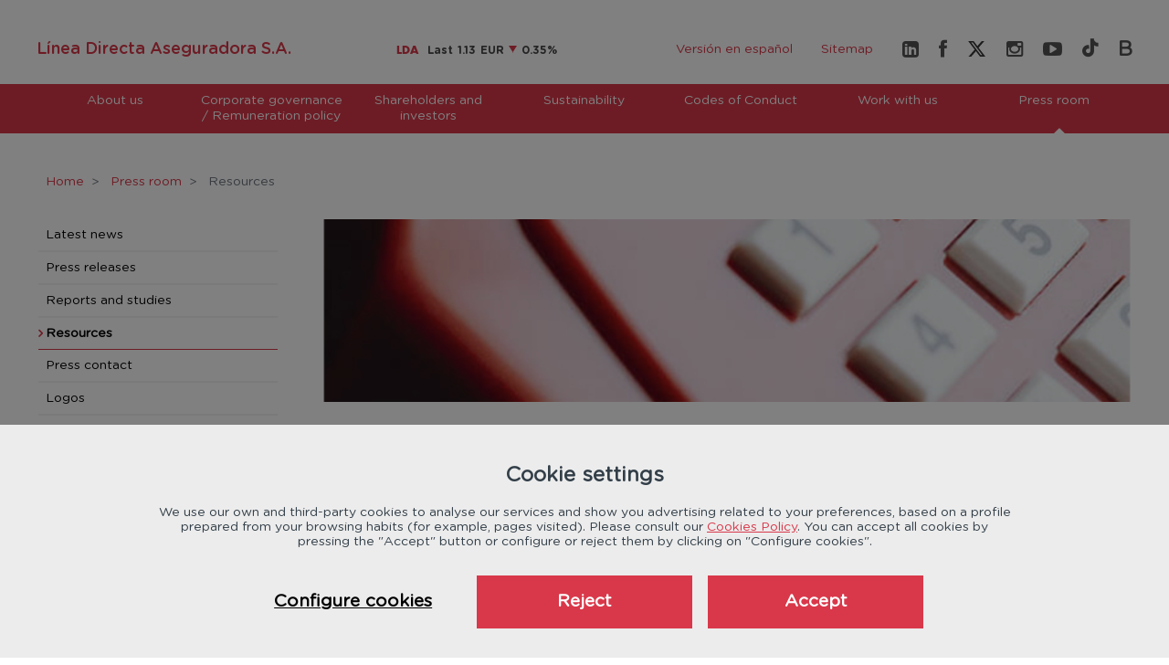

--- FILE ---
content_type: text/html;charset=UTF-8
request_url: https://www.lineadirectaaseguradora.com/en/press-room/resources
body_size: 15957
content:
<!DOCTYPE html> <html class="ltr" dir="ltr" lang="en-GB"> <head> <title>Recursos · Sala de Prensa · Línea Directa Aseguradora S.A.</title> <meta name="avisocookies" content="en"> <meta property="og:title" content="Recursos · Sala de Prensa · Línea Directa Aseguradora S.A."> <meta property="og:type" content="website"> <meta property="og:description" content="Descarga el Press Kit, material de prensa, galerías de fotos, vídeos, logos de las marcas y dossieres de prensa"> <meta property="og:url" content="https://www.lineadirectaaseguradora.com/en/sala-prensa/recursos"> <meta property="og:image" content="https://www.lineadirectaaseguradora.com/image/layout_set_logo?img_id=679040&amp;t=1768549454011"> <meta property="og:site_name" content="Web Corporativa Línea Directa Aseguradora"> <meta property="og:locale" content="es_ES"> <meta name="twitter:card" content="summary_large_image"> <meta name="twitter:site" content="@LineaDirecta_es"> <meta name="twitter:title" content="Recursos · Sala de Prensa · Línea Directa Aseguradora S.A."> <meta name="twitter:description" content="Descarga el Press Kit, material de prensa, galerías de fotos, vídeos, logos de las marcas y dossieres de prensa"> <meta name="twitter:image" content="https://www.lineadirectaaseguradora.com/image/layout_set_logo?img_id=679040&amp;t=1768549454011"> <meta content="initial-scale=1.0, width=device-width" name="viewport" /> <meta content="text/html; charset=UTF-8" http-equiv="content-type" /> <meta content="Descarga el Press Kit, material de prensa, galerías de fotos, vídeos, logos de las marcas y dossieres de prensa" lang="es-ES" name="description" /> <link href="https://www.lineadirectaaseguradora.com/o/salida-bolsa-theme/images/favicon.ico" rel="icon" /> <link data-senna-track="temporary" href="https://www.lineadirectaaseguradora.com/sala-prensa/recursos" rel="canonical" /> <link data-senna-track="temporary" href="https://www.lineadirectaaseguradora.com/sala-prensa/recursos" hreflang="x-default" rel="alternate" /> <link data-senna-track="temporary" href="https://www.lineadirectaaseguradora.com/sala-prensa/recursos" hreflang="es-ES" rel="alternate" /> <link data-senna-track="temporary" href="https://www.lineadirectaaseguradora.com/en/press-room/resources" hreflang="en-GB" rel="alternate" /> <link class="lfr-css-file" data-senna-track="temporary" href="https://www.lineadirectaaseguradora.com/o/salida-bolsa-theme/css/clay.css?browserId=other&amp;themeId=salidabolsatheme_WAR_salidabolsatheme&amp;minifierType=css&amp;languageId=en_GB&amp;b=7110&amp;t=1762922520000" id="liferayAUICSS" rel="stylesheet" type="text/css" /> <link data-senna-track="temporary" href="/o/frontend-css-web/main.css?browserId=other&amp;themeId=salidabolsatheme_WAR_salidabolsatheme&amp;minifierType=css&amp;languageId=en_GB&amp;b=7110&amp;t=1762926050923" id="liferayPortalCSS" rel="stylesheet" type="text/css" /> <link data-senna-track="temporary" href="/combo?browserId=other&amp;minifierType=&amp;themeId=salidabolsatheme_WAR_salidabolsatheme&amp;languageId=en_GB&amp;b=7110&amp;com_liferay_asset_publisher_web_portlet_AssetPublisherPortlet_INSTANCE_NEO5zQ4KgjjP:%2Fcss%2Fmain.css&amp;com_liferay_journal_content_web_portlet_JournalContentPortlet_INSTANCE_DYDBmWkXE3fk:%2Fcss%2Fmain.css&amp;com_liferay_portal_search_web_search_bar_portlet_SearchBarPortlet_INSTANCE_templateSearch:%2Fsearch%2Fbar%2Fcss%2Fmain.css&amp;com_liferay_product_navigation_product_menu_web_portlet_ProductMenuPortlet:%2Fcss%2Fmain.css&amp;com_liferay_site_navigation_menu_web_portlet_SiteNavigationMenuPortlet_INSTANCE_0zH0ffUzNn7w:%2Fcss%2Fmain.css&amp;t=1762922520000" id="b50b013c" rel="stylesheet" type="text/css" /> <script data-senna-track="temporary" type="text/javascript">var Liferay=Liferay||{};
Liferay.Browser={acceptsGzip:function(){return true},getMajorVersion:function(){return 131},getRevision:function(){return"537.36"},getVersion:function(){return"131.0"},isAir:function(){return false},isChrome:function(){return true},isEdge:function(){return false},isFirefox:function(){return false},isGecko:function(){return true},isIe:function(){return false},isIphone:function(){return false},isLinux:function(){return false},isMac:function(){return true},isMobile:function(){return false},isMozilla:function(){return false},
isOpera:function(){return false},isRtf:function(){return true},isSafari:function(){return true},isSun:function(){return false},isWebKit:function(){return true},isWindows:function(){return false}};Liferay.Data=Liferay.Data||{};Liferay.Data.ICONS_INLINE_SVG=true;Liferay.Data.NAV_SELECTOR="#navigation";Liferay.Data.NAV_SELECTOR_MOBILE="#navigationCollapse";Liferay.Data.isCustomizationView=function(){return false};Liferay.Data.notices=[null];
Liferay.PortletKeys={DOCUMENT_LIBRARY:"com_liferay_document_library_web_portlet_DLPortlet",DYNAMIC_DATA_MAPPING:"com_liferay_dynamic_data_mapping_web_portlet_DDMPortlet",ITEM_SELECTOR:"com_liferay_item_selector_web_portlet_ItemSelectorPortlet"};Liferay.PropsValues={JAVASCRIPT_SINGLE_PAGE_APPLICATION_TIMEOUT:0,NTLM_AUTH_ENABLED:false,UPLOAD_SERVLET_REQUEST_IMPL_MAX_SIZE:8160857600};
Liferay.ThemeDisplay={getLayoutId:function(){return"35"},getLayoutRelativeControlPanelURL:function(){return"/en/group/lineadirectaaseguradora/~/control_panel/manage"},getLayoutRelativeURL:function(){return"/en/press-room/resources"},getLayoutURL:function(){return"https://www.lineadirectaaseguradora.com/en/press-room/resources"},getParentLayoutId:function(){return"26"},isControlPanel:function(){return false},isPrivateLayout:function(){return"false"},isVirtualLayout:function(){return false},getBCP47LanguageId:function(){return"en-GB"},
getCanonicalURL:function(){return"https://www.lineadirectaaseguradora.com/sala-prensa/recursos"},getCDNBaseURL:function(){return"https://www.lineadirectaaseguradora.com"},getCDNDynamicResourcesHost:function(){return""},getCDNHost:function(){return""},getCompanyGroupId:function(){return"10549"},getCompanyId:function(){return"10512"},getDefaultLanguageId:function(){return"es_ES"},getDoAsUserIdEncoded:function(){return""},getLanguageId:function(){return"en_GB"},getParentGroupId:function(){return"652707"},
getPathContext:function(){return""},getPathImage:function(){return"/image"},getPathJavaScript:function(){return"/o/frontend-js-web"},getPathMain:function(){return"/en/c"},getPathThemeImages:function(){return"https://www.lineadirectaaseguradora.com/o/salida-bolsa-theme/images"},getPathThemeRoot:function(){return"/o/salida-bolsa-theme"},getPlid:function(){return"667589"},getPortalURL:function(){return"https://www.lineadirectaaseguradora.com"},getScopeGroupId:function(){return"652707"},getScopeGroupIdOrLiveGroupId:function(){return"652707"},
getSessionId:function(){return""},getSiteAdminURL:function(){return"https://www.lineadirectaaseguradora.com/group/lineadirectaaseguradora/~/control_panel/manage?p_p_lifecycle\x3d0\x26p_p_state\x3dmaximized\x26p_p_mode\x3dview"},getSiteGroupId:function(){return"652707"},getURLControlPanel:function(){return"/en/group/control_panel?refererPlid\x3d667589"},getURLHome:function(){return"https://www.lineadirectaaseguradora.com/web/guest"},getUserEmailAddress:function(){return""},getUserId:function(){return"10516"},
getUserName:function(){return""},isAddSessionIdToURL:function(){return false},isFreeformLayout:function(){return false},isImpersonated:function(){return false},isSignedIn:function(){return false},isStateExclusive:function(){return false},isStateMaximized:function(){return false},isStatePopUp:function(){return false}};var themeDisplay=Liferay.ThemeDisplay;
Liferay.AUI={getAvailableLangPath:function(){return"available_languages.jsp?browserId\x3dother\x26themeId\x3dsalidabolsatheme_WAR_salidabolsatheme\x26colorSchemeId\x3d01\x26minifierType\x3djs\x26languageId\x3den_GB\x26b\x3d7110\x26t\x3d1768339026939"},getCombine:function(){return true},getComboPath:function(){return"/combo/?browserId\x3dother\x26minifierType\x3d\x26languageId\x3den_GB\x26b\x3d7110\x26t\x3d1762926053815\x26"},getDateFormat:function(){return"%d/%m/%Y"},getEditorCKEditorPath:function(){return"/o/frontend-editor-ckeditor-web"},
getFilter:function(){var filter="raw";filter="min";return filter},getFilterConfig:function(){var instance=this;var filterConfig=null;if(!instance.getCombine())filterConfig={replaceStr:".js"+instance.getStaticResourceURLParams(),searchExp:"\\.js$"};return filterConfig},getJavaScriptRootPath:function(){return"/o/frontend-js-web"},getLangPath:function(){return"aui_lang.jsp?browserId\x3dother\x26themeId\x3dsalidabolsatheme_WAR_salidabolsatheme\x26colorSchemeId\x3d01\x26minifierType\x3djs\x26languageId\x3den_GB\x26b\x3d7110\x26t\x3d1762926053815"},
getPortletRootPath:function(){return"/html/portlet"},getStaticResourceURLParams:function(){return"?browserId\x3dother\x26minifierType\x3d\x26languageId\x3den_GB\x26b\x3d7110\x26t\x3d1762926053815"}};Liferay.authToken="Q6gmtZq4";Liferay.currentURL="/en/press-room/resources";Liferay.currentURLEncoded="%2Fen%2Fpress-room%2Fresources";</script> <script src="/o/js_loader_modules?t=1768339039572" type="text/javascript"></script> <script src="/o/js_loader_config?t=1768339039849" type="text/javascript"></script> <script data-senna-track="permanent" src="/combo?browserId=other&minifierType=js&languageId=en_GB&b=7110&t=1762926053815&/o/frontend-js-web/jquery/jquery.js&/o/frontend-js-web/clay/popper.js&/o/frontend-js-web/clay/bootstrap.js&/o/frontend-js-web/aui/aui/aui.js&/o/frontend-js-web/aui/aui-base-html5-shiv/aui-base-html5-shiv.js&/o/frontend-js-web/liferay/browser_selectors.js&/o/frontend-js-web/liferay/modules.js&/o/frontend-js-web/liferay/aui_sandbox.js&/o/frontend-js-web/clay/collapsible-search.js&/o/frontend-js-web/clay/side-navigation.js&/o/frontend-js-web/jquery/fm.js&/o/frontend-js-web/jquery/form.js&/o/frontend-js-web/misc/svg4everybody.js&/o/frontend-js-web/aui/arraylist-add/arraylist-add.js&/o/frontend-js-web/aui/arraylist-filter/arraylist-filter.js&/o/frontend-js-web/aui/arraylist/arraylist.js&/o/frontend-js-web/aui/array-extras/array-extras.js&/o/frontend-js-web/aui/array-invoke/array-invoke.js&/o/frontend-js-web/aui/attribute-base/attribute-base.js&/o/frontend-js-web/aui/attribute-complex/attribute-complex.js&/o/frontend-js-web/aui/attribute-core/attribute-core.js&/o/frontend-js-web/aui/attribute-observable/attribute-observable.js&/o/frontend-js-web/aui/attribute-extras/attribute-extras.js&/o/frontend-js-web/aui/base-base/base-base.js&/o/frontend-js-web/aui/base-pluginhost/base-pluginhost.js&/o/frontend-js-web/aui/classnamemanager/classnamemanager.js&/o/frontend-js-web/aui/datatype-xml-format/datatype-xml-format.js&/o/frontend-js-web/aui/datatype-xml-parse/datatype-xml-parse.js&/o/frontend-js-web/aui/dom-base/dom-base.js&/o/frontend-js-web/aui/dom-core/dom-core.js&/o/frontend-js-web/aui/dom-screen/dom-screen.js&/o/frontend-js-web/aui/dom-style/dom-style.js&/o/frontend-js-web/aui/event-base/event-base.js&/o/frontend-js-web/aui/event-custom-base/event-custom-base.js&/o/frontend-js-web/aui/event-custom-complex/event-custom-complex.js&/o/frontend-js-web/aui/event-delegate/event-delegate.js&/o/frontend-js-web/aui/event-focus/event-focus.js&/o/frontend-js-web/aui/event-hover/event-hover.js" type="text/javascript"></script> <script data-senna-track="permanent" src="/combo?browserId=other&minifierType=js&languageId=en_GB&b=7110&t=1762926053815&/o/frontend-js-web/aui/event-key/event-key.js&/o/frontend-js-web/aui/event-mouseenter/event-mouseenter.js&/o/frontend-js-web/aui/event-mousewheel/event-mousewheel.js&/o/frontend-js-web/aui/event-outside/event-outside.js&/o/frontend-js-web/aui/event-resize/event-resize.js&/o/frontend-js-web/aui/event-simulate/event-simulate.js&/o/frontend-js-web/aui/event-synthetic/event-synthetic.js&/o/frontend-js-web/aui/intl/intl.js&/o/frontend-js-web/aui/io-base/io-base.js&/o/frontend-js-web/aui/io-form/io-form.js&/o/frontend-js-web/aui/io-queue/io-queue.js&/o/frontend-js-web/aui/io-upload-iframe/io-upload-iframe.js&/o/frontend-js-web/aui/io-xdr/io-xdr.js&/o/frontend-js-web/aui/json-parse/json-parse.js&/o/frontend-js-web/aui/json-stringify/json-stringify.js&/o/frontend-js-web/aui/node-base/node-base.js&/o/frontend-js-web/aui/node-core/node-core.js&/o/frontend-js-web/aui/node-event-delegate/node-event-delegate.js&/o/frontend-js-web/aui/node-event-simulate/node-event-simulate.js&/o/frontend-js-web/aui/node-focusmanager/node-focusmanager.js&/o/frontend-js-web/aui/node-pluginhost/node-pluginhost.js&/o/frontend-js-web/aui/node-screen/node-screen.js&/o/frontend-js-web/aui/node-style/node-style.js&/o/frontend-js-web/aui/oop/oop.js&/o/frontend-js-web/aui/plugin/plugin.js&/o/frontend-js-web/aui/pluginhost-base/pluginhost-base.js&/o/frontend-js-web/aui/pluginhost-config/pluginhost-config.js&/o/frontend-js-web/aui/querystring-stringify-simple/querystring-stringify-simple.js&/o/frontend-js-web/aui/queue-promote/queue-promote.js&/o/frontend-js-web/aui/selector-css2/selector-css2.js&/o/frontend-js-web/aui/selector-css3/selector-css3.js&/o/frontend-js-web/aui/selector-native/selector-native.js&/o/frontend-js-web/aui/selector/selector.js&/o/frontend-js-web/aui/widget-base/widget-base.js&/o/frontend-js-web/aui/widget-htmlparser/widget-htmlparser.js&/o/frontend-js-web/aui/widget-skin/widget-skin.js" type="text/javascript"></script> <script data-senna-track="permanent" src="/combo?browserId=other&minifierType=js&languageId=en_GB&b=7110&t=1762926053815&/o/frontend-js-web/aui/widget-uievents/widget-uievents.js&/o/frontend-js-web/aui/yui-throttle/yui-throttle.js&/o/frontend-js-web/aui/aui-base-core/aui-base-core.js&/o/frontend-js-web/aui/aui-base-lang/aui-base-lang.js&/o/frontend-js-web/aui/aui-classnamemanager/aui-classnamemanager.js&/o/frontend-js-web/aui/aui-component/aui-component.js&/o/frontend-js-web/aui/aui-debounce/aui-debounce.js&/o/frontend-js-web/aui/aui-delayed-task-deprecated/aui-delayed-task-deprecated.js&/o/frontend-js-web/aui/aui-event-base/aui-event-base.js&/o/frontend-js-web/aui/aui-event-input/aui-event-input.js&/o/frontend-js-web/aui/aui-form-validator/aui-form-validator.js&/o/frontend-js-web/aui/aui-node-base/aui-node-base.js&/o/frontend-js-web/aui/aui-node-html5/aui-node-html5.js&/o/frontend-js-web/aui/aui-selector/aui-selector.js&/o/frontend-js-web/aui/aui-timer/aui-timer.js&/o/frontend-js-web/liferay/dependency.js&/o/frontend-js-web/liferay/dom_task_runner.js&/o/frontend-js-web/liferay/events.js&/o/frontend-js-web/liferay/language.js&/o/frontend-js-web/liferay/lazy_load.js&/o/frontend-js-web/liferay/liferay.js&/o/frontend-js-web/liferay/util.js&/o/frontend-js-web/liferay/global.bundle.js&/o/frontend-js-web/liferay/portal.js&/o/frontend-js-web/liferay/portlet.js&/o/frontend-js-web/liferay/workflow.js&/o/frontend-js-web/liferay/address.js&/o/frontend-js-web/liferay/form.js&/o/frontend-js-web/liferay/form_placeholders.js&/o/frontend-js-web/liferay/icon.js&/o/frontend-js-web/liferay/menu.js&/o/frontend-js-web/liferay/notice.js&/o/frontend-js-web/liferay/poller.js" type="text/javascript"></script> <script src="/o/frontend-js-web/loader/config.js" type="text/javascript"></script> <script src="/o/frontend-js-web/loader/loader.3.js" type="text/javascript"></script> <script data-senna-track="temporary" src="/o/js_bundle_config?t=1768339063530" type="text/javascript"></script> <script data-senna-track="temporary" type="text/javascript"></script> <link class="lfr-css-file" data-senna-track="temporary" href="https://www.lineadirectaaseguradora.com/o/salida-bolsa-theme/css/main.css?browserId=other&amp;themeId=salidabolsatheme_WAR_salidabolsatheme&amp;minifierType=css&amp;languageId=en_GB&amp;b=7110&amp;t=1762922520000" id="liferayThemeCSS" rel="stylesheet" type="text/css" /> <style data-senna-track="temporary" type="text/css">#wrapper .lda-video .imagen-texto:after,#wrapper .section-imagen-fondo .imagen-texto:after,#wrapper .bloques-hover .caja-con-texto:after{background-color:#000;opacity:.55}#wrapper .bloques-hover.fundacion-lda .caja-con-texto:hover:after{background:rgba(121,14,12,1);opacity:.7}</style> <style data-senna-track="temporary" type="text/css">#p_p_id_com_liferay_site_navigation_breadcrumb_web_portlet_SiteNavigationBreadcrumbPortlet_ .portlet-content{margin-top:2em}</style> <link data-senna-track="permanent" href="https://www.lineadirectaaseguradora.com/combo?browserId=other&minifierType=css&languageId=en_GB&b=7110&t=1762926051946&/o/product-navigation-simulation-theme-contributor/css/simulation_panel.css&/o/product-navigation-product-menu-theme-contributor/product_navigation_product_menu.css&/o/product-navigation-control-menu-theme-contributor/product_navigation_control_menu.css" rel="stylesheet" type = "text/css" /> <script data-senna-track="permanent" src="https://www.lineadirectaaseguradora.com/combo?browserId=other&minifierType=js&languageId=en_GB&b=7110&t=1762926051946&/o/product-navigation-control-menu-theme-contributor/product_navigation_control_menu.js" type = "text/javascript"></script> <script data-senna-track="temporary" type="text/javascript">if(window.Analytics)window._com_liferay_document_library_analytics_isViewFileEntry=false;</script> <script type="text/javascript">Liferay.on("ddmFieldBlur",function(event){if(window.Analytics)Analytics.send("fieldBlurred","Form",{fieldName:event.fieldName,focusDuration:event.focusDuration,formId:event.formId,page:event.page-1})});Liferay.on("ddmFieldFocus",function(event){if(window.Analytics)Analytics.send("fieldFocused","Form",{fieldName:event.fieldName,formId:event.formId,page:event.page-1})});
Liferay.on("ddmFormPageShow",function(event){if(window.Analytics)Analytics.send("pageViewed","Form",{formId:event.formId,page:event.page,title:event.title})});Liferay.on("ddmFormSubmit",function(event){if(window.Analytics)Analytics.send("formSubmitted","Form",{formId:event.formId})});Liferay.on("ddmFormView",function(event){if(window.Analytics)Analytics.send("formViewed","Form",{formId:event.formId,title:event.title})});</script> <link data-lda="temporary" data-senna-track="temporary" href="https://www.lineadirectaaseguradora.com/en/press-room/resources" rel="canonical"><link data-lda="temporary" data-senna-track="temporary" href="https://www.lineadirectaaseguradora.com/sala-prensa/recursos" hreflang="x-default" rel="alternate"><link data-lda="temporary" data-senna-track="temporary" href="https://www.lineadirectaaseguradora.com/en/press-room/resources" hreflang="en-GB" rel="alternate"><link data-lda="temporary" data-senna-track="temporary" href="https://www.lineadirectaaseguradora.com/sala-prensa/recursos" hreflang="es-ES" rel="alternate"> <script src="https://www.lineadirectaaseguradora.com/o/salida-bolsa-theme/js/metrics.js"></script> <script src="https://www.lineadirectaaseguradora.com/o/salida-bolsa-theme/js/fancybox/jquery.fancybox.min.js"></script> <script src="https://www.lineadirectaaseguradora.com/o/salida-bolsa-theme/js/owlcarousel/owl.carousel.min.js"></script> <script src="https://www.lineadirectaaseguradora.com/o/salida-bolsa-theme/js/utilcookies.js"></script> <script type="application/ld+json"> {"itemListElement":[{"item":{"name":"Press room","@id":"https://www.lineadirectaaseguradora.com/en/press-room"},"@type":"ListItem","position":1},{"item":{"name":"Resources","@id":"https://www.lineadirectaaseguradora.com/en/press-room/resources"},"@type":"ListItem","position":2}],"@type":"BreadcrumbList","@context":"http://schema.org"} </script> <script>$.fancybox.defaults.i18n.es={CLOSE:"Cerrar",NEXT:"Siguiente",PREV:"Anterior",ERROR:"El contenido no se puede cargar.",PLAY_START:"Iniciar presentacion",PLAY_STOP:"Detener presentacion",FULL_SCREEN:"Pantalla completa",THUMBS:"Miniaturas",DOWNLOAD:"Descargar",SHARE:"Compartir",ZOOM:"Zoom"};$.fancybox.defaults.lang="es";</script> </head> <body class=" controls-visible yui3-skin-sam signed-out public-page site"> <div class="container-fluid" id="wrapper"> <header id="banner" role="banner"> <div class="heading d-flex flex-column flex-md-row align-items-md-center justify-content-between"> <div id="heading"> <span class="site-title"> <a href="https://www.lineadirectaaseguradora.com/en" class="site-name" title="Línea Directa Aseguradora S.A." key="go-to-x" /> Línea Directa Aseguradora S.A. </a> <p class="hide-accessible">Recursos · Sala de Prensa · Línea Directa Aseguradora S.A.</p> </span> </div> <div id="iframe-header"> <div class="journal-iframe-header"> <div class="portlet-boundary portlet-boundary_com_liferay_journal_content_web_portlet_JournalContentPortlet_ portlet-static portlet-static-end portlet-borderless portlet-journal-content " id="p_p_id_com_liferay_journal_content_web_portlet_JournalContentPortlet_INSTANCE_journal_iframe_header_" > <span id="p_com_liferay_journal_content_web_portlet_JournalContentPortlet_INSTANCE_journal_iframe_header"></span> <section class="portlet" id="portlet_com_liferay_journal_content_web_portlet_JournalContentPortlet_INSTANCE_journal_iframe_header"> <div class="portlet-content"> <div class="autofit-float autofit-row portlet-header"> <div class="autofit-col autofit-col-end"> <div class="autofit-section"> <div class="visible-interaction"> </div> </div> </div> </div> <div class=" portlet-content-container" > <div class="portlet-body"> <div class="text-right user-tool-asset-addon-entries"> </div> <div class="clearfix journal-content-article" data-analytics-asset-id="695044" data-analytics-asset-title="Ticker" data-analytics-asset-type="web-content"> <div> <iframe title="Ticker" src="https://tools.eurolandir.com/tools/ticker/html/?companycode=es-lda&v=static&lang=en-GB" id="lda_corp_iframe_id_1768707249381" width="150" height="40" scrolling="no" frameborder="0" class="EurolandTool"></iframe> </div> <script>$(document).ready(function(){EurolandToolIntegrationObject.set("lda_corp_iframe_id_1768707249381");$("iframe").EurolandIFrameAutoHeight()});</script> </div> <div class="content-metadata-asset-addon-entries"> </div> </div> </div> </div> </section> </div> </div> </div> <div id="tools"> <div class="tools-language-nav"> <div class="portlet-boundary portlet-boundary_com_liferay_site_navigation_language_web_portlet_SiteNavigationLanguagePortlet_ portlet-static portlet-static-end portlet-borderless portlet-language " id="p_p_id_com_liferay_site_navigation_language_web_portlet_SiteNavigationLanguagePortlet_" > <span id="p_com_liferay_site_navigation_language_web_portlet_SiteNavigationLanguagePortlet"></span> <section class="portlet" id="portlet_com_liferay_site_navigation_language_web_portlet_SiteNavigationLanguagePortlet"> <div class="portlet-content"> <div class="autofit-float autofit-row portlet-header"> <div class="autofit-col autofit-col-end"> <div class="autofit-section"> </div> </div> </div> <div class=" portlet-content-container" > <div class="portlet-body"> <style> .language-entry-short-text { padding: 0 0.5em; } </style> <a href="/en/c/portal/update_language?p_l_id=667589&amp;redirect=%2Fen%2Fpress-room%2Fresources&amp;languageId=es_ES" class="language-entry-short-text" lang="es-ES" rel="nofollow" >Versión en español</a><span class="language-entry-short-text" lang="en-GB" rel="nofollow" >English Version</span> </div> </div> </div> </section> </div> <div class="navigation_header"> <div class="portlet-boundary portlet-boundary_com_liferay_site_navigation_menu_web_portlet_SiteNavigationMenuPortlet_ portlet-static portlet-static-end portlet-borderless portlet-navigation " id="p_p_id_com_liferay_site_navigation_menu_web_portlet_SiteNavigationMenuPortlet_INSTANCE_navigation_header_" > <span id="p_com_liferay_site_navigation_menu_web_portlet_SiteNavigationMenuPortlet_INSTANCE_navigation_header"></span> <section class="portlet" id="portlet_com_liferay_site_navigation_menu_web_portlet_SiteNavigationMenuPortlet_INSTANCE_navigation_header"> <div class="portlet-content"> <div class="autofit-float autofit-row portlet-header"> <div class="autofit-col autofit-col-end"> <div class="autofit-section"> </div> </div> </div> <div class=" portlet-content-container" > <div class="portlet-body"> <div id="navbar_com_liferay_site_navigation_menu_web_portlet_SiteNavigationMenuPortlet_INSTANCE_navigation_header"> <ul aria-label="Site Pages" class="nav navbar-nav navbar-site" role="menubar"> <li class="lfr-nav-item nav-item" id="layout_673625" role="presentation"> <a aria-labelledby="layout_673625" class="nav-link text-truncate" href='https://www.lineadirectaaseguradora.com/en/mapa-web' role="menuitem"> <span class="text-truncate"> Sitemap </span> </a> </li> </ul> </div> <script type="text/javascript">AUI().use("liferay-navigation-interaction",function(A){(function(){var $=AUI.$;var _=AUI._;var navigation=A.one("#navbar_com_liferay_site_navigation_menu_web_portlet_SiteNavigationMenuPortlet_INSTANCE_navigation_header");Liferay.Data.NAV_INTERACTION_LIST_SELECTOR=".navbar-site";Liferay.Data.NAV_LIST_SELECTOR=".navbar-site";if(navigation)navigation.plug(Liferay.NavigationInteraction)})()});</script> </div> </div> </div> </section> </div> </div> </div> <div class="journal_header"> <div class="portlet-boundary portlet-boundary_com_liferay_journal_content_web_portlet_JournalContentPortlet_ portlet-static portlet-static-end portlet-borderless portlet-journal-content " id="p_p_id_com_liferay_journal_content_web_portlet_JournalContentPortlet_INSTANCE_journal_header_" > <span id="p_com_liferay_journal_content_web_portlet_JournalContentPortlet_INSTANCE_journal_header"></span> <section class="portlet" id="portlet_com_liferay_journal_content_web_portlet_JournalContentPortlet_INSTANCE_journal_header"> <div class="portlet-content"> <div class="autofit-float autofit-row portlet-header"> <div class="autofit-col autofit-col-end"> <div class="autofit-section"> <div class="visible-interaction"> </div> </div> </div> </div> <div class=" portlet-content-container" > <div class="portlet-body"> <div class="text-right user-tool-asset-addon-entries"> </div> <div class="clearfix journal-content-article" data-analytics-asset-id="588860" data-analytics-asset-title="Redes Sociales" data-analytics-asset-type="web-content"> <div class="redes-sociales"> <ul> <li><a aria-label="Linkedin Línea Directa" href="https://www.linkedin.com/company/linea-directa-aseguradora/" target="_blank" title="Linkedin Línea Directa"><i class="icon-linkedin-sign"></i></a></li> <li><a aria-label="Facebook Línea Directa" href="https://www.facebook.com/LineaDirectaAseguradora/" target="_blank" title="Facebook Línea Directa"><i class="icon-facebook"></i></a></li> <li><a aria-label="Twitter Línea Directa" href="https://twitter.com/LineaDirecta_es" target="_blank" title="Twitter Línea Directa"><svg height="1em" viewbox="0 0 512 512" xmlns="http://www.w3.org/2000/svg"> <style type="text/css">svg{fill:#363636;vertical-align:-3px}svg:hover{opacity:.8}</style> <path d="M389.2 48h70.6L305.6 224.2 487 464H345L233.7 318.6 106.5 464H35.8L200.7 275.5 26.8 48H172.4L272.9 180.9 389.2 48zM364.4 421.8h39.1L151.1 88h-42L364.4 421.8z"></path></svg></a></li> <li><a aria-label="Instagram Línea Directa" href="https://www.instagram.com/lineadirectaaseguradora" target="_blank" title="Instagram Línea Directa"><i class="icon-instagram"></i></a></li> <li><a aria-label="Youtube Línea Directa" href="https://www.youtube.com/user/LineaDirectaSeguros" target="_blank" title="Youtube Línea Directa"><i class="icon-youtube-play"></i></a></li> <li><a aria-label="TikTok Línea Directa" href="https://www.tiktok.com/@lineadirectaaseguradora" target="_blank" title="TikTok Línea Directa"><i class="lda-icon-tiktok"></i></a></li> <li><a aria-label="Blog Línea Directa" href="https://www.lineadirectaaseguradora.com/blog" target="_blank" title="Blog Línea Directa"><i class="icon-blog"></i></a></li> </ul> </div> </div> <div class="content-metadata-asset-addon-entries"> </div> </div> </div> </div> </section> </div> </div> </div> </div> <div class="navmain-lineaDirecta"> <div class="content-navmain"> <button class="button-menu" type="button" aria-label="Desplegar menu"> <svg class="lexicon-icon lexicon-icon-bars"><use xlink:href="https://www.lineadirectaaseguradora.com/o/salida-bolsa-theme/images/lexicon/icons.svg#bars"></use></svg> </button> <div class="collapse-lineaDirecta"> <div class="menu-nav"> <div class="portlet-boundary portlet-boundary_com_liferay_site_navigation_menu_web_portlet_SiteNavigationMenuPortlet_ portlet-static portlet-static-end portlet-borderless portlet-navigation " id="p_p_id_com_liferay_site_navigation_menu_web_portlet_SiteNavigationMenuPortlet_INSTANCE_navigation_main_" > <span id="p_com_liferay_site_navigation_menu_web_portlet_SiteNavigationMenuPortlet_INSTANCE_navigation_main"></span> <section class="portlet" id="portlet_com_liferay_site_navigation_menu_web_portlet_SiteNavigationMenuPortlet_INSTANCE_navigation_main"> <div class="portlet-content"> <div class="autofit-float autofit-row portlet-header"> <div class="autofit-col autofit-col-end"> <div class="autofit-section"> </div> </div> </div> <div class=" portlet-content-container" > <div class="portlet-body"> <div aria-label="Site Pages" class="list-menu"> <div class="box"> <ul class="layouts level-1"> <li class="lfr-nav-item has-children" column-item"> <a title="About us" class="lfr-nav-item has-children" href="https://www.lineadirectaaseguradora.com/en/about-us" >About us</a><span class="responsive-icon"></span> <div class="box" aria-expanded="false"> <ul class="layouts level-2"> <li class="lfr-nav-item has-children" > <a title="History" class="lfr-nav-item has-children" href="https://www.lineadirectaaseguradora.com/en/history" >History</a><span class="responsive-icon"></span> </li> <li class="lfr-nav-item has-children" > <a title="Company information" class="lfr-nav-item has-children" href="https://www.lineadirectaaseguradora.com/en/company-information" >Company information</a><span class="responsive-icon"></span> </li> <li class="lfr-nav-item has-children" > <a title="Organization chart" class="lfr-nav-item has-children" href="https://www.lineadirectaaseguradora.com/en/organization-chart" >Organization chart</a><span class="responsive-icon"></span> </li> <li class="lfr-nav-item has-children" > <a title="CEO" class="lfr-nav-item has-children" href="https://www.lineadirectaaseguradora.com/en/consejera-delegada" >CEO</a><span class="responsive-icon"></span> </li> <li class="lfr-nav-item has-children" > <a title="25th anniversary" class="lfr-nav-item has-children" href="https://www.lineadirectaaseguradora.com/en/about-us/25th-anniversary" >25th anniversary</a><span class="responsive-icon"></span> </li> <li class="lfr-nav-item has-children" > <a title="Annual corporate report" class="lfr-nav-item has-children" href="https://www.lineadirectaaseguradora.com/en/quienes-somos/memoria-comercial" >Annual corporate report</a><span class="responsive-icon"></span> </li> <li class="lfr-nav-item has-children" > <a title="Our brands" class="lfr-nav-item has-children" href="https://www.lineadirectaaseguradora.com/en/about-us/our-brands" >Our brands</a><span class="responsive-icon"></span> <ul class="layouts level-3"> <li class="lfr-nav-item" > <a title="Línea Directa" class="lfr-nav-item" href="https://www.lineadirectaaseguradora.com/en/about-us/our-brands/linea-directa" >Línea Directa</a> </li> <li class="lfr-nav-item" > <a title="Penélope" class="lfr-nav-item" href="https://www.lineadirectaaseguradora.com/en/about-us/our-brands/penelope" >Penélope</a> </li> <li class="lfr-nav-item" > <a title="Aprecio" class="lfr-nav-item" href="https://www.lineadirectaaseguradora.com/en/about-us/our-brands/aprecio" >Aprecio</a> </li> <li class="lfr-nav-item" > <a title="Vivaz" class="lfr-nav-item" href="https://www.lineadirectaaseguradora.com/en/about-us/our-brands/vivaz" >Vivaz</a> </li> </ul> </li> <li class="lfr-nav-item has-children" > <a title="Awards and recognitions" class="lfr-nav-item has-children" href="https://www.lineadirectaaseguradora.com/en/awards-recognitions" >Awards and recognitions</a><span class="responsive-icon"></span> </li> </ul> </div> </li> <li class="lfr-nav-item has-children" column-item"> <a title="Corporate governance / Remuneration policy" class="lfr-nav-item has-children" href="https://www.lineadirectaaseguradora.com/en/gobierno-corporativo" >Corporate governance / Remuneration policy</a><span class="responsive-icon"></span> <div class="box" aria-expanded="false"> <ul class="layouts level-2"> <li class="lfr-nav-item has-children" > <a title="Bylaws" class="lfr-nav-item has-children" href="https://www.lineadirectaaseguradora.com/en/corporate-governance/bylaws" >Bylaws</a><span class="responsive-icon"></span> </li> <li class="lfr-nav-item has-children" > <a title="Annual General Meeting" class="lfr-nav-item has-children" href="https://www.lineadirectaaseguradora.com/en/corporate-governance/annual-general-meeting" >Annual General Meeting</a><span class="responsive-icon"></span> <ul class="layouts level-3"> <li class="lfr-nav-item" > <a title="Shareholders&#39; Meeting Regulations" class="lfr-nav-item" href="https://www.lineadirectaaseguradora.com/en/corporate-governance/annual-general-meeting/shareholders-meeting-regulations" >Shareholders&#39; Meeting Regulations</a> </li> <li class="lfr-nav-item" > <a title="Call notices" class="lfr-nav-item" href="https://www.lineadirectaaseguradora.com/en/corporate-governance/annual-general-meeting/call-notices" >Call notices</a> </li> <li class="lfr-nav-item" > <a title="Documents" class="lfr-nav-item" href="https://www.lineadirectaaseguradora.com/en/corporate-governance/annual-general-meeting/documents" >Documents</a> </li> <li class="lfr-nav-item" > <a title="Quorum" class="lfr-nav-item" href="https://www.lineadirectaaseguradora.com/en/corporate-governance/annual-general-meeting/quorum" >Quorum</a> </li> <li class="lfr-nav-item" > <a title="Electronic shareholders&#39; forum" class="lfr-nav-item" href="https://www.lineadirectaaseguradora.com/en/corporate-governance/annual-general-meeting/electronic-shareholders-forum" >Electronic shareholders&#39; forum</a> </li> <li class="lfr-nav-item" > <a title="Proxies and voting" class="lfr-nav-item" href="https://www.lineadirectaaseguradora.com/en/corporate-governance/annual-general-meeting/proxies-voting" >Proxies and voting</a> </li> <li class="lfr-nav-item" > <a title="Remote attendance" class="lfr-nav-item" href="https://www.lineadirectaaseguradora.com/en/gobierno-corporativo/junta-general-accionistas/asistencia-remota" >Remote attendance</a> </li> <li class="lfr-nav-item" > <a title="FAQs" class="lfr-nav-item" href="https://www.lineadirectaaseguradora.com/en/gobierno-corporativo/junta-general-accionistas/preguntas-frecuentes" >FAQs</a> </li> </ul> </li> <li class="lfr-nav-item has-children" > <a title="Board of Directors" class="lfr-nav-item has-children" href="https://www.lineadirectaaseguradora.com/en/corporate-governance/board-of-directors" >Board of Directors</a><span class="responsive-icon"></span> <ul class="layouts level-3"> <li class="lfr-nav-item" > <a title="Board members" class="lfr-nav-item" href="https://www.lineadirectaaseguradora.com/en/corporate-governance/board-directors/board-members" >Board members</a> </li> <li class="lfr-nav-item" > <a title="Professional profile" class="lfr-nav-item" href="https://www.lineadirectaaseguradora.com/en/corporate-governance/board-directors/professional-profile" >Professional profile</a> </li> <li class="lfr-nav-item" > <a title="Positions on other Boards" class="lfr-nav-item" href="https://www.lineadirectaaseguradora.com/en/corporate-governance/board-directors/positions-on-other-boards" >Positions on other Boards</a> </li> <li class="lfr-nav-item" > <a title="Shares and options" class="lfr-nav-item" href="https://www.lineadirectaaseguradora.com/en/corporate-governance/board-directors/shares-options" >Shares and options</a> </li> <li class="lfr-nav-item" > <a title="Committees" class="lfr-nav-item" href="https://www.lineadirectaaseguradora.com/en/corporate-governance/board-of-directors/committees" >Committees</a> </li> <li class="lfr-nav-item" > <a title="Rules and regulations of the Board of Directors" class="lfr-nav-item" href="https://www.lineadirectaaseguradora.com/en/corporate-governance/board-of-directors/rules-regulations-board-directors" >Rules and regulations of the Board of Directors</a> </li> </ul> </li> <li class="lfr-nav-item has-children" > <a title="Corporate policies" class="lfr-nav-item has-children" href="https://www.lineadirectaaseguradora.com/en/corporate-governance/corporate-policies" >Corporate policies</a><span class="responsive-icon"></span> </li> <li class="lfr-nav-item has-children" > <a title="Annual Corporate Governance Report" class="lfr-nav-item has-children" href="https://www.lineadirectaaseguradora.com/en/gobierno-corporativo/informe-de-gobierno-corporativo" >Annual Corporate Governance Report</a><span class="responsive-icon"></span> </li> <li class="lfr-nav-item has-children" > <a title="Remunerations" class="lfr-nav-item has-children" href="https://www.lineadirectaaseguradora.com/en/corporate-governance/remuneration" >Remunerations</a><span class="responsive-icon"></span> <ul class="layouts level-3"> <li class="lfr-nav-item" > <a title="Directors&#39; Remuneration" class="lfr-nav-item" href="https://www.lineadirectaaseguradora.com/en/corporate-governance/remuneration/directors-remuneration" >Directors&#39; Remuneration</a> </li> </ul> </li> <li class="lfr-nav-item has-children" > <a title="Significant shareholdings" class="lfr-nav-item has-children" href="https://www.lineadirectaaseguradora.com/en/corporate-governance/significant-shareholdings-treasury-stock" >Significant shareholdings</a><span class="responsive-icon"></span> </li> <li class="lfr-nav-item has-children" > <a title="Investees and subsidiaries" class="lfr-nav-item has-children" href="https://www.lineadirectaaseguradora.com/en/corporate-governance/investees-subsidiaries" >Investees and subsidiaries</a><span class="responsive-icon"></span> </li> <li class="lfr-nav-item has-children" > <a title="Shareholders&#39; agreements" class="lfr-nav-item has-children" href="https://www.lineadirectaaseguradora.com/en/corporate-governance/shareholders-agreements" >Shareholders&#39; agreements</a><span class="responsive-icon"></span> </li> <li class="lfr-nav-item has-children" > <a title="Fiscal Strategy" class="lfr-nav-item has-children" href="https://www.lineadirectaaseguradora.com/en/corporate-governance/fiscal-strategy" >Fiscal Strategy</a><span class="responsive-icon"></span> </li> </ul> </div> </li> <li class="lfr-nav-item has-children" column-item"> <a title="Shareholders and investors" class="lfr-nav-item has-children" href="https://www.lineadirectaaseguradora.com/en/shareholders-investors" >Shareholders and investors</a><span class="responsive-icon"></span> <div class="box" aria-expanded="false"> <ul class="layouts level-2"> <li class="lfr-nav-item has-children" > <a title="CNMV communications" class="lfr-nav-item has-children" href="https://www.lineadirectaaseguradora.com/en/shareholders-investors/cnmv-communications" >CNMV communications</a><span class="responsive-icon"></span> <ul class="layouts level-3"> <li class="lfr-nav-item" > <a title="Privileged Information" class="lfr-nav-item" href="https://www.lineadirectaaseguradora.com/en/shareholders-investors/cnmv-communications/insider-information" >Privileged Information</a> </li> <li class="lfr-nav-item" > <a title="Other Relevant Information" class="lfr-nav-item" href="https://www.lineadirectaaseguradora.com/en/shareholders-investors/cnmv-communications/other-significant-information" >Other Relevant Information</a> </li> </ul> </li> <li class="lfr-nav-item has-children" > <a title="The Share" class="lfr-nav-item has-children" href="https://www.lineadirectaaseguradora.com/en/shareholders-investors/faqs/linea-directa-aseguradora-share" >The Share</a><span class="responsive-icon"></span> <ul class="layouts level-3"> <li class="lfr-nav-item" > <a title="Share price and graphs" class="lfr-nav-item" href="https://www.lineadirectaaseguradora.com/en/shareholders-investors/share-shareholders/share-price-and-charts" >Share price and graphs</a> </li> <li class="lfr-nav-item" > <a title="Share capital and shareholder structure" class="lfr-nav-item" href="https://www.lineadirectaaseguradora.com/en/shareholders-investors/share-shareholders/share-capital-shareholder-structure" >Share capital and shareholder structure</a> </li> <li class="lfr-nav-item" > <a title="Dividends" class="lfr-nav-item" href="https://www.lineadirectaaseguradora.com/en/shareholders-investors/share-shareholders/dividends" >Dividends</a> </li> <li class="lfr-nav-item" > <a title="Treasury shares" class="lfr-nav-item" href="https://www.lineadirectaaseguradora.com/en/shareholders-investors/share-shareholders/treasury-shares" >Treasury shares</a> </li> </ul> </li> <li class="lfr-nav-item has-children" > <a title="Public Offerings and admission of securities" class="lfr-nav-item has-children" href="https://www.lineadirectaaseguradora.com/en/shareholders-investors/public-offerings-admission-securities" >Public Offerings and admission of securities</a><span class="responsive-icon"></span> </li> <li class="lfr-nav-item has-children" > <a title="Financial information" class="lfr-nav-item has-children" href="https://www.lineadirectaaseguradora.com/en/shareholders-investors/financial-information" >Financial information</a><span class="responsive-icon"></span> <ul class="layouts level-3"> <li class="lfr-nav-item" > <a title="Results and presentations" class="lfr-nav-item" href="https://www.lineadirectaaseguradora.com/en/shareholders-investors/financial-information/results-presentations" >Results and presentations</a> </li> <li class="lfr-nav-item" > <a title="Annual reports" class="lfr-nav-item" href="https://www.lineadirectaaseguradora.com/en/shareholders-investors/financial-information/annual-accounts" >Annual reports</a> </li> <li class="lfr-nav-item" > <a title="Periodic public information" class="lfr-nav-item" href="https://www.lineadirectaaseguradora.com/en/shareholders-investors/financial-information/regular-public-information" >Periodic public information</a> </li> <li class="lfr-nav-item" > <a title="Financial calendar" class="lfr-nav-item" href="https://www.lineadirectaaseguradora.com/en/shareholders-investors/financial-information/investors-diary" >Financial calendar</a> </li> <li class="lfr-nav-item" > <a title="Solvency" class="lfr-nav-item" href="https://www.lineadirectaaseguradora.com/en/shareholders-investors/financial-information/capital-adequacy" >Solvency</a> </li> <li class="lfr-nav-item" > <a title="Average payment period to suppliers" class="lfr-nav-item" href="https://www.lineadirectaaseguradora.com/en/shareholders-investors/financial-information/average-supplier-payment-period" >Average payment period to suppliers</a> </li> </ul> </li> <li class="lfr-nav-item has-children" > <a title="Contact" class="lfr-nav-item has-children" href="https://www.lineadirectaaseguradora.com/en/shareholders-investors/contact" >Contact</a><span class="responsive-icon"></span> </li> <li class="lfr-nav-item has-children" > <a title="FAQs" class="lfr-nav-item has-children" href="https://www.lineadirectaaseguradora.com/en/shareholders-investors/faqs" >FAQs</a><span class="responsive-icon"></span> <ul class="layouts level-3"> <li class="lfr-nav-item" > <a title="General Information" class="lfr-nav-item" href="https://www.lineadirectaaseguradora.com/en/shareholders-investors/faqs/general-information" >General Information</a> </li> <li class="lfr-nav-item" > <a title="Financials" class="lfr-nav-item" href="https://www.lineadirectaaseguradora.com/en/shareholders-investors/faqs/financials" >Financials</a> </li> <li class="lfr-nav-item" > <a title="Línea Directa Aseguradora Share" class="lfr-nav-item" href="https://www.lineadirectaaseguradora.com/en/shareholders-investors/faqs/linea-directa-share" >Línea Directa Aseguradora Share</a> </li> <li class="lfr-nav-item" > <a title="Dividends" class="lfr-nav-item" href="https://www.lineadirectaaseguradora.com/en/shareholders-investors/faqs/dividends" >Dividends</a> </li> <li class="lfr-nav-item" > <a title="Annual General Meeting" class="lfr-nav-item" href="https://www.lineadirectaaseguradora.com/en/shareholders-investors/faqs/annual-general-meeting" >Annual General Meeting</a> </li> </ul> </li> <li class="lfr-nav-item has-children" > <a title="Factsheet" class="lfr-nav-item has-children" href="https://www.lineadirectaaseguradora.com/en/shareholders-investors/main-figures-equity-story" >Factsheet</a><span class="responsive-icon"></span> </li> </ul> </div> </li> <li class="lfr-nav-item has-children" column-item"> <a title="Sustainability" class="lfr-nav-item has-children" href="https://www.lineadirectaaseguradora.com/en/sustainability" >Sustainability</a><span class="responsive-icon"></span> <div class="box" aria-expanded="false"> <ul class="layouts level-2"> <li class="lfr-nav-item has-children" > <a title="Mission, Vision and Purpose" class="lfr-nav-item has-children" href="https://www.lineadirectaaseguradora.com/en/sustainability/mission-vision-purpose" >Mission, Vision and Purpose</a><span class="responsive-icon"></span> </li> <li class="lfr-nav-item has-children" > <a title="Sustainability Report" class="lfr-nav-item has-children" href="https://www.lineadirectaaseguradora.com/en/sustainability/non-financial-information-statement" >Sustainability Report</a><span class="responsive-icon"></span> </li> <li class="lfr-nav-item has-children" > <a title="TCFD Climate Report" class="lfr-nav-item has-children" href="https://www.lineadirectaaseguradora.com/en/tcfd-climate-report" >TCFD Climate Report</a><span class="responsive-icon"></span> </li> <li class="lfr-nav-item has-children" > <a title="2020-2022 Sustainability Plan" class="lfr-nav-item has-children" href="https://www.lineadirectaaseguradora.com/en/sustainability/2020-2022-sustainability-plan" >2020-2022 Sustainability Plan</a><span class="responsive-icon"></span> </li> <li class="lfr-nav-item has-children" > <a title="2023-2025 Sustainability Plan" class="lfr-nav-item has-children" href="https://www.lineadirectaaseguradora.com/en/sostenibilidad/plan-de-sostenibilidad-2023-2025" >2023-2025 Sustainability Plan</a><span class="responsive-icon"></span> </li> <li class="lfr-nav-item has-children" > <a title="Environmental Dimension" class="lfr-nav-item has-children" href="https://www.lineadirectaaseguradora.com/en/sustainability/environmental_dimension" >Environmental Dimension</a><span class="responsive-icon"></span> </li> <li class="lfr-nav-item has-children" > <a title="Social Dimension" class="lfr-nav-item has-children" href="https://www.lineadirectaaseguradora.com/en/sustainability/social_dimension" >Social Dimension</a><span class="responsive-icon"></span> </li> <li class="lfr-nav-item has-children" > <a title="Governance Dimension" class="lfr-nav-item has-children" href="https://www.lineadirectaaseguradora.com/en/sustainability/governance_dimension" >Governance Dimension</a><span class="responsive-icon"></span> </li> <li class="lfr-nav-item has-children" > <a title="Policies" class="lfr-nav-item has-children" href="https://www.lineadirectaaseguradora.com/en/sustainability/policies" >Policies</a><span class="responsive-icon"></span> </li> <li class="lfr-nav-item has-children" > <a title="Línea Directa Foundation" class="lfr-nav-item has-children" href="https://www.lineadirectaaseguradora.com/en/sustainability/linea-directa-foundation" >Línea Directa Foundation</a><span class="responsive-icon"></span> </li> <li class="lfr-nav-item has-children" > <a title="Contribution to the SDGs" class="lfr-nav-item has-children" href="https://www.lineadirectaaseguradora.com/en/sustainability/contribution-sdgs" >Contribution to the SDGs</a><span class="responsive-icon"></span> </li> <li class="lfr-nav-item has-children" > <a title="Indexes and rankings" class="lfr-nav-item has-children" href="https://www.lineadirectaaseguradora.com/en/sustainability/indexes-rankings" >Indexes and rankings</a><span class="responsive-icon"></span> </li> </ul> </div> </li> <li class="lfr-nav-item has-children" column-item"> <a title="Codes of Conduct" class="lfr-nav-item has-children" href="https://www.lineadirectaaseguradora.com/en/codes-of-conduct" >Codes of Conduct</a><span class="responsive-icon"></span> <div class="box" aria-expanded="false"> <ul class="layouts level-2"> <li class="lfr-nav-item has-children" > <a title="Línea Directa Aseguradora Ethical Code" class="lfr-nav-item has-children" href="https://www.lineadirectaaseguradora.com/en/codes-of-conduct/linea-directa-ethical-code" >Línea Directa Aseguradora Ethical Code</a><span class="responsive-icon"></span> </li> <li class="lfr-nav-item has-children" > <a title="Supplier Code of Conduct" class="lfr-nav-item has-children" href="https://www.lineadirectaaseguradora.com/en/codes-of-conduct/supplier-code-of-conduct" >Supplier Code of Conduct</a><span class="responsive-icon"></span> </li> <li class="lfr-nav-item has-children" > <a title="Stock Market Code of Conduct" class="lfr-nav-item has-children" href="https://www.lineadirectaaseguradora.com/en/codes-of-conduct/stock-market-code-of-conduct" >Stock Market Code of Conduct</a><span class="responsive-icon"></span> </li> <li class="lfr-nav-item has-children" > <a title="Anti-Corruption Policy" class="lfr-nav-item has-children" href="https://www.lineadirectaaseguradora.com/en/normas-conducta/politica-anticorrupcion" >Anti-Corruption Policy</a><span class="responsive-icon"></span> </li> <li class="lfr-nav-item has-children" > <a title="Ethical Channel Linea Directa Aseguradora" class="lfr-nav-item has-children" href="https://www.lineadirectaaseguradora.com/en/compliance/linea-directa-aseguradora-ethical-code/ethical-channel-linea-directa-aseguradora" >Ethical Channel Linea Directa Aseguradora</a><span class="responsive-icon"></span> </li> </ul> </div> </li> <li class="lfr-nav-item has-children" column-item"> <a title="Work with us" class="lfr-nav-item has-children" href="https://www.lineadirectaaseguradora.com/en/work-with-us" >Work with us</a><span class="responsive-icon"></span> <div class="box" aria-expanded="false"> <ul class="layouts level-2"> <li class="lfr-nav-item has-children" > <a title="Buscamos más personas directas" class="lfr-nav-item has-children" href="https://www.lineadirectaaseguradora.com/en/buscamos-mas-personas-directas" >Buscamos más personas directas</a><span class="responsive-icon"></span> </li> <li class="lfr-nav-item has-children" > <a title="Get to know us" class="lfr-nav-item has-children" href="https://www.lineadirectaaseguradora.com/en/work-us/get-to-know-us" >Get to know us</a><span class="responsive-icon"></span> </li> <li class="lfr-nav-item has-children" > <a title="Teams" class="lfr-nav-item has-children" href="https://www.lineadirectaaseguradora.com/en/work-us/teams" >Teams</a><span class="responsive-icon"></span> </li> <li class="lfr-nav-item has-children" > <a title="Job Offers" class="lfr-nav-item has-children" href="https://www.lineadirectaaseguradora.com/en/work-us/job-offers" >Job Offers</a><span class="responsive-icon"></span> </li> <li class="lfr-nav-item has-children" > <a title="Internship offers" class="lfr-nav-item has-children" href="https://www.lineadirectaaseguradora.com/en/work-us/internship-offers" >Internship offers</a><span class="responsive-icon"></span> </li> <li class="lfr-nav-item has-children" > <a title="News" class="lfr-nav-item has-children" href="https://www.lineadirectaaseguradora.com/en/work-us/news" >News</a><span class="responsive-icon"></span> </li> <li class="lfr-nav-item has-children" > <a title="Hazlo Grande. Hazlo Línea Directa" class="lfr-nav-item has-children" href="https://www.lineadirectaaseguradora.com/en/trabaja-con-nosotros/hazlo-grande-hazlo-linea-directa" >Hazlo Grande. Hazlo Línea Directa</a><span class="responsive-icon"></span> </li> </ul> </div> </li> <li class="lfr-nav-item selected has-children" column-item1"> <a title="Press room" class="lfr-nav-item selected has-children" href="https://www.lineadirectaaseguradora.com/en/press-room" >Press room</a><span class="responsive-icon"></span> <div class="box" aria-expanded="false"> <ul class="layouts level-2"> <li class="lfr-nav-item has-children" > <a title="Latest news" class="lfr-nav-item has-children" href="https://www.lineadirectaaseguradora.com/en/press-room/latest-news" >Latest news</a><span class="responsive-icon"></span> </li> <li class="lfr-nav-item has-children" > <a title="Press releases" class="lfr-nav-item has-children" href="https://www.lineadirectaaseguradora.com/en/press-room/press-releases" >Press releases</a><span class="responsive-icon"></span> </li> <li class="lfr-nav-item has-children" > <a title="Reports and studies" class="lfr-nav-item has-children" href="https://www.lineadirectaaseguradora.com/en/press-room/reports-studies" >Reports and studies</a><span class="responsive-icon"></span> </li> <li class="lfr-nav-item selected has-children" > <a title="Resources" class="lfr-nav-item selected has-children" href="https://www.lineadirectaaseguradora.com/en/press-room/resources" >Resources</a><span class="responsive-icon"></span> </li> <li class="lfr-nav-item has-children" > <a title="Press contact" class="lfr-nav-item has-children" href="https://www.lineadirectaaseguradora.com/en/press-room/press-contact" >Press contact</a><span class="responsive-icon"></span> </li> <li class="lfr-nav-item has-children" > <a title="Logos" class="lfr-nav-item has-children" href="https://www.lineadirectaaseguradora.com/en/logos" >Logos</a><span class="responsive-icon"></span> </li> </ul> </div> </li> </ul> </div> </div> <script type="text/javascript">$(document).ready(function(){var navItems=$(".collapse-lineaDirecta .layouts.level-1 \x3e .lfr-nav-item.has-children");navItems.on("mouseenter",function(){$(this).find(".box").attr("aria-expanded","true")});navItems.on("mouseleave",function(){$(this).find(".box").attr("aria-expanded","false")})});</script> </div> </div> </div> </section> </div> </div> </div> </div> </div> </header> <section id="content"> <div class="breadcrumbs"> <div class="portlet-boundary portlet-boundary_com_liferay_site_navigation_breadcrumb_web_portlet_SiteNavigationBreadcrumbPortlet_ portlet-static portlet-static-end portlet-borderless portlet-breadcrumb " id="p_p_id_com_liferay_site_navigation_breadcrumb_web_portlet_SiteNavigationBreadcrumbPortlet_" > <span id="p_com_liferay_site_navigation_breadcrumb_web_portlet_SiteNavigationBreadcrumbPortlet"></span> <section class="portlet" id="portlet_com_liferay_site_navigation_breadcrumb_web_portlet_SiteNavigationBreadcrumbPortlet"> <div class="portlet-content"> <div class="autofit-float autofit-row portlet-header"> <div class="autofit-col autofit-col-end"> <div class="autofit-section"> </div> </div> </div> <div class=" portlet-content-container" > <div class="portlet-body"> <nav aria-label="Breadcrumb" id="_com_liferay_site_navigation_breadcrumb_web_portlet_SiteNavigationBreadcrumbPortlet_breadcrumbs-defaultScreen"> <ul class="breadcrumb breadcrumb-horizontal lda-ruta-navegacion mb-0 mt-0 pb-0 pl-0 pt-0"> <li> <a href="https://www.lineadirectaaseguradora.com/">Home</a> </li> <li class="" > <a href="https://www.lineadirectaaseguradora.com/en/press-room" > Press room </a> </li> <li class="active" aria-current="page"> Resources </li> </ul> </nav> </div> </div> </div> </section> </div> </div> <div class="lineaDirecta_25_75" id="main-content" role="main"> <div class="portlet-layout row"> <div class="col-lg-3 portlet-column portlet-column-first" id="column-1"> <div class="portlet-dropzone portlet-column-content portlet-column-content-first" id="layout-column_column-1"> <div class="portlet-boundary portlet-boundary_com_liferay_site_navigation_menu_web_portlet_SiteNavigationMenuPortlet_ portlet-static portlet-static-end portlet-borderless portlet-navigation " id="p_p_id_com_liferay_site_navigation_menu_web_portlet_SiteNavigationMenuPortlet_INSTANCE_0zH0ffUzNn7w_" > <span id="p_com_liferay_site_navigation_menu_web_portlet_SiteNavigationMenuPortlet_INSTANCE_0zH0ffUzNn7w"></span> <section class="portlet" id="portlet_com_liferay_site_navigation_menu_web_portlet_SiteNavigationMenuPortlet_INSTANCE_0zH0ffUzNn7w"> <div class="portlet-content"> <div class="autofit-float autofit-row portlet-header"> <div class="autofit-col autofit-col-end"> <div class="autofit-section"> </div> </div> </div> <div class=" portlet-content-container" > <div class="portlet-body"> <div aria-label="Site Pages" class="lateral-menu"> <a href="#skip-lateral-menu" aria-label="Saltar menu" style="width: 1px; height: 1px; position: absolute; top: -100000px; overflow: hidden;">Saltar menu lateral</a> <ul class="layouts level-1" role="menu"> <li class="lfr-nav-item" role="group"> <a title="Latest news" class="" href="https://www.lineadirectaaseguradora.com/en/press-room/latest-news" role="menuitem"> Latest news </a> </li> <li class="lfr-nav-item" role="group"> <a title="Press releases" class="" href="https://www.lineadirectaaseguradora.com/en/press-room/press-releases" role="menuitem"> Press releases </a> </li> <li class="lfr-nav-item" role="group"> <a title="Reports and studies" class="" href="https://www.lineadirectaaseguradora.com/en/press-room/reports-studies" role="menuitem"> Reports and studies </a> </li> <li class="lfr-nav-item selected selected active" role="group"> <a title="Resources" class="" href="https://www.lineadirectaaseguradora.com/en/press-room/resources" role="menuitem"> Resources </a> </li> <li class="lfr-nav-item" role="group"> <a title="Press contact" class="" href="https://www.lineadirectaaseguradora.com/en/press-room/press-contact" role="menuitem"> Press contact </a> </li> <li class="lfr-nav-item" role="group"> <a title="Logos" class="" href="https://www.lineadirectaaseguradora.com/en/logos" role="menuitem"> Logos </a> </li> </ul> </div> </div> </div> </div> </section> </div> </div> </div> <div class="col-lg-9 portlet-column portlet-column-last" id="column-2"> <div class="portlet-dropzone portlet-column-content portlet-column-content-last" id="layout-column_column-2"> <div class="portlet-boundary portlet-boundary_com_liferay_journal_content_web_portlet_JournalContentPortlet_ portlet-static portlet-static-end portlet-borderless portlet-journal-content " id="p_p_id_com_liferay_journal_content_web_portlet_JournalContentPortlet_INSTANCE_DYDBmWkXE3fk_" > <span id="p_com_liferay_journal_content_web_portlet_JournalContentPortlet_INSTANCE_DYDBmWkXE3fk"></span> <section class="portlet" id="portlet_com_liferay_journal_content_web_portlet_JournalContentPortlet_INSTANCE_DYDBmWkXE3fk"> <div class="portlet-content"> <div class="autofit-float autofit-row portlet-header"> <div class="autofit-col autofit-col-end"> <div class="autofit-section"> <div class="visible-interaction"> </div> </div> </div> </div> <div class=" portlet-content-container" > <div class="portlet-body"> <div class="text-right user-tool-asset-addon-entries"> </div> <div class="clearfix journal-content-article" data-analytics-asset-id="590640" data-analytics-asset-title="TEST Recursos - Cabecera" data-analytics-asset-type="web-content"> <div id="skip-lateral-menu"></div> <div class="cuidamos banner-arriba"> <div class="cont-img"><img src="/documents/652707/655852/cabecera-telefono-linea-directa-aseguradora.png/08747dc0-9b4c-796b-6c58-04e865e2b714?t=1614180753954" alt="Línea Directa Aseguradora - Resources"/></div> <h1 class="h2">Photo gallery</h1> <p>Use this section to find the photographs most commonly requested by the media to support items involving Línea Directa Aseguradora.</p> </div> </div> <div class="content-metadata-asset-addon-entries"> </div> </div> </div> </div> </section> </div> <div class="portlet-boundary portlet-boundary_com_liferay_asset_publisher_web_portlet_AssetPublisherPortlet_ portlet-static portlet-static-end portlet-borderless portlet-asset-publisher " id="p_p_id_com_liferay_asset_publisher_web_portlet_AssetPublisherPortlet_INSTANCE_NEO5zQ4KgjjP_" > <span id="p_com_liferay_asset_publisher_web_portlet_AssetPublisherPortlet_INSTANCE_NEO5zQ4KgjjP"></span> <section class="portlet" id="portlet_com_liferay_asset_publisher_web_portlet_AssetPublisherPortlet_INSTANCE_NEO5zQ4KgjjP"> <div class="portlet-content"> <div class="autofit-float autofit-row portlet-header"> <div class="autofit-col autofit-col-end"> <div class="autofit-section"> </div> </div> </div> <div class=" portlet-content-container" > <div class="portlet-body"> <div class="mb-4 subscribe-action"> </div> <div class="recursos bloques-recursos"> <div class="row"> <div class="col-md-4"> <div class="clearfix journal-content-article" data-analytics-asset-id="606032" data-analytics-asset-title="CE_RECURSOS_MERINO" data-analytics-asset-type="web-content"> <div class="caja"> <div class="cont-img"><img src="/documents/652707/655804/patricia-ayuela-ceo-linea-directa-aseguradora.png/fbe09ee8-258f-07fa-6eb6-aa379f262a1a?t=1645182991480" alt="Patricia Ayuela portrait"/></div> <div class="contenido"> <h2 class="h3 mb-0">Patricia Ayuela</h2> <div class="info">CEO of Línea Directa Aseguradora</div> <p class="descarga"> <a download="Patricia Ayuela portrait" href="/documents/652707/655804/patricia-ayuela-ceo-linea-directa-aseguradora.png/fbe09ee8-258f-07fa-6eb6-aa379f262a1a?t=1645182991480" >Download image</a> </p> </div> </div> </div> </div> <div class="col-md-4"> <div class="clearfix journal-content-article" data-analytics-asset-id="606046" data-analytics-asset-title="CE_RECURSOS_MGARRE" data-analytics-asset-type="web-content"> <div class="caja"> <div class="cont-img"><img src="/documents/652707/655804/mar-garre-directora-linea-directa-aseguradora.jpg/8d643fb3-89df-8ef2-dca2-d6698c9a5ba7?t=1614184876981" alt="Mar Garre"/></div> <div class="contenido"> <h2 class="h3 mb-0">Mar Garre</h2> <div class="info">Director of People, Communication and Sustainability</div> <p class="descarga"> <a download="Mar Garre" href="/documents/652707/655804/mar-garre-directora-linea-directa-aseguradora.jpg/8d643fb3-89df-8ef2-dca2-d6698c9a5ba7?t=1614184876981" >Download image</a> </p> </div> </div> </div> </div> <div class="col-md-4"> <div class="clearfix journal-content-article" data-analytics-asset-id="606063" data-analytics-asset-title="CE_RECURSOS_EDIFICIO" data-analytics-asset-type="web-content"> <div class="caja"> <div class="cont-img"><img src="/documents/652707/655837/edificio-sede-linea-directa-aseguradora-prensa.jpg/67dc33fa-8e84-1af7-0546-fb2592686d13?t=1614184195758" alt="Línea Directa Aseguradora headquarters"/></div> <div class="contenido"> <h2 class="h3 mb-0">Headquarters</h2> <div class="info">Línea Directa Aseguradora Headquarters</div> <p class="descarga"> <a download="Línea Directa Aseguradora headquarters" href="/documents/652707/655837/edificio-sede-linea-directa-aseguradora-prensa.jpg/67dc33fa-8e84-1af7-0546-fb2592686d13?t=1614184195758" >Download image</a> </p> </div> </div> </div> </div> <div class="col-md-4"> <div class="clearfix journal-content-article" data-analytics-asset-id="606080" data-analytics-asset-title="CE_RECURSOS_EQUIPO" data-analytics-asset-type="web-content"> <div class="caja"> <div class="cont-img"><img src="/documents/652707/655984/personas-empleados-linea-directa-aseguradora.jpg/bf6dec92-b6f8-7522-af19-a3af7c479772?t=1614178019880" alt="Línea Directa Aseguradora employees"/></div> <div class="contenido"> <h2 class="h3 mb-0">Our team</h2> <div class="info">More than 2,400 employees make the Línea Directa Aseguradora possible</div> <p class="descarga"> <a download="Línea Directa Aseguradora employees" href="/documents/652707/655984/personas-empleados-linea-directa-aseguradora.jpg/bf6dec92-b6f8-7522-af19-a3af7c479772?t=1614178019880" >Download image</a> </p> </div> </div> </div> </div> <div class="col-md-4"> <div class="clearfix journal-content-article" data-analytics-asset-id="606097" data-analytics-asset-title="CE_RECURSOS_TELEFONO" data-analytics-asset-type="web-content"> <div class="caja"> <div class="cont-img"><img src="/documents/652707/655837/telefono-rojo-linea-directa-aseguradora.jpg/04dac5c4-3321-8df4-6a0e-aed93263674b?t=1614185153356" alt="Teléfono Rojo"/></div> <div class="contenido"> <h2 class="h3 mb-0">The phone</h2> <div class="info">The Línea Directa Aseguradora phone</div> <p class="descarga"> <a download="Teléfono Rojo" href="/documents/652707/655837/telefono-rojo-linea-directa-aseguradora.jpg/04dac5c4-3321-8df4-6a0e-aed93263674b?t=1614185153356" >Download image</a> </p> </div> </div> </div> </div> </div> </div> </div> </div> </section> </div> <div class="portlet-boundary portlet-boundary_com_liferay_journal_content_web_portlet_JournalContentPortlet_ portlet-static portlet-static-end portlet-borderless portlet-journal-content " id="p_p_id_com_liferay_journal_content_web_portlet_JournalContentPortlet_INSTANCE_k3HiIhdLD8hZ_" > <span id="p_com_liferay_journal_content_web_portlet_JournalContentPortlet_INSTANCE_k3HiIhdLD8hZ"></span> <section class="portlet" id="portlet_com_liferay_journal_content_web_portlet_JournalContentPortlet_INSTANCE_k3HiIhdLD8hZ"> <div class="portlet-content"> <div class="autofit-float autofit-row portlet-header"> <div class="autofit-col autofit-col-end"> <div class="autofit-section"> <div class="visible-interaction"> </div> </div> </div> </div> <div class=" portlet-content-container" > <div class="portlet-body"> <div class="text-right user-tool-asset-addon-entries"> </div> <div class="clearfix journal-content-article" data-analytics-asset-id="591027" data-analytics-asset-title="Centro Documental" data-analytics-asset-type="web-content"> <div class="bloque-imagen-columna recursos"> <div class="row align-items-center justify-content-center"> <div class="col-md-8 contenido"> <h2 class="titulo">Document centre</h2> <div class="descripcion destacada"><p>Download our Corporate Presentation&nbsp;to learn more about Línea Directa Aseguradora</p></div> <div> </div> <div> <ul class="descarga"> <input type="hidden" value="Línea Directa Aseguradora Presentación corporativa 2025.pdf - "/> <li><a href="/documents/652707/1396188/L%C3%ADnea+Directa+Aseguradora+Presentaci%C3%B3n+corporativa+2025.pdf/b31cf62f-66d2-916e-f22b-d5acd3d69e4f?t=1741769191055"> 2025 Línea Directa Aseguradora Corporate Presentation </a></li> </ul> </div> </div> <div class="col-md-4"> <div class="cont-img"><img alt="2025 Línea Directa Aseguradora Corporate Presentation" src="/documents/652707/1396188/presentacion-corporativa-2025.png/3a8d81b5-717e-a80e-66b2-2a52abd250fe?t=1741769320500" /></div> </div> </div> </div> <div class="content-metadata-asset-addon-entries"> </div> </div> </div> </div> </section> </div> <div class="portlet-boundary portlet-boundary_com_liferay_journal_content_web_portlet_JournalContentPortlet_ portlet-static portlet-static-end portlet-borderless portlet-journal-content " id="p_p_id_com_liferay_journal_content_web_portlet_JournalContentPortlet_INSTANCE_9ARuFDPvJdM9_" > <span id="p_com_liferay_journal_content_web_portlet_JournalContentPortlet_INSTANCE_9ARuFDPvJdM9"></span> <section class="portlet" id="portlet_com_liferay_journal_content_web_portlet_JournalContentPortlet_INSTANCE_9ARuFDPvJdM9"> <div class="portlet-content"> <div class="autofit-float autofit-row portlet-header"> <div class="autofit-col autofit-col-end"> <div class="autofit-section"> <div class="visible-interaction"> </div> </div> </div> </div> <div class=" portlet-content-container" > <div class="portlet-body"> <div class="text-right user-tool-asset-addon-entries"> </div> <div class="clearfix journal-content-article" data-analytics-asset-id="590970" data-analytics-asset-title="Video gallery" data-analytics-asset-type="web-content"> <div id="skip-lateral-menu"></div> <div class="lda_contenido_estandar"> <h2 class="titulo">Video gallery</h2> <div class="descripcion"><p>Find Línea Directa Aseguradora videos</p></div> </div> </div> <div class="content-metadata-asset-addon-entries"> </div> </div> </div> </div> </section> </div> <div class="portlet-boundary portlet-boundary_com_liferay_asset_publisher_web_portlet_AssetPublisherPortlet_ portlet-static portlet-static-end portlet-borderless portlet-asset-publisher " id="p_p_id_com_liferay_asset_publisher_web_portlet_AssetPublisherPortlet_INSTANCE_COeuUkg33FaT_" > <span id="p_com_liferay_asset_publisher_web_portlet_AssetPublisherPortlet_INSTANCE_COeuUkg33FaT"></span> <section class="portlet" id="portlet_com_liferay_asset_publisher_web_portlet_AssetPublisherPortlet_INSTANCE_COeuUkg33FaT"> <div class="portlet-content"> <div class="autofit-float autofit-row portlet-header"> <div class="autofit-col autofit-col-end"> <div class="autofit-section"> </div> </div> </div> <div class=" portlet-content-container" > <div class="portlet-body"> <div class="mb-4 subscribe-action"> </div> <div class="recursos bloques-recursos"> <div class="row"> <div class="col-md-4"> <div class="clearfix journal-content-article" data-analytics-asset-id="607130" data-analytics-asset-title="CE_RECURSOS_VIDEO1" data-analytics-asset-type="web-content"> <a data-fancybox="" href="https://vimeo.com/326556613" title="Virtual tour presentation"> <div class="caja"> <div class="cont-img"><img src="/documents/652707/655966/454106.jpg/47f4ec4b-932e-d9ec-6c96-d45addde3dc8?t=1590508664497" alt="Virtual tour" /></div> <div class="contenido"> <h3 class="subtitulo">360º virtual tour</h3> <div class="info"></div> <div class="ver-video">View video</div> </div> </div> </a> </div> </div> <div class="col-md-4"> <div class="clearfix journal-content-article" data-analytics-asset-id="607142" data-analytics-asset-title="CE_RECURSOS_VIDEO2" data-analytics-asset-type="web-content"> <a data-fancybox="" href="https://vimeo.com/326556613" title="Virtual tour presentation"> <div class="caja"> <div class="cont-img"><img src="/documents/652707/655966/454109.jpg/cc203efe-b4ba-2b75-e8f3-eeea761849f0?t=1590508665033" alt="Virtual tour" /></div> <div class="contenido"> <h3 class="subtitulo">360º virtual tour</h3> <div class="info"></div> <div class="ver-video">View video</div> </div> </div> </a> </div> </div> <div class="col-md-4"> <div class="clearfix journal-content-article" data-analytics-asset-id="607159" data-analytics-asset-title="CE_RECURSOS_VIDEO3" data-analytics-asset-type="web-content"> <a data-fancybox="" href="https://vimeo.com/319456661" title="Seísmo campaign"> <div class="caja"> <div class="cont-img"><img src="/documents/652707/655966/454112.jpg/e8507127-5b12-6e49-e365-281b670971cc?t=1590508665709" alt="SUMA en Línea card" /></div> <div class="contenido"> <h3 class="subtitulo">SUMA en Línea card</h3> <div class="info"><p>Seísmo, our last campaign</p></div> <div class="ver-video">View video</div> </div> </div> </a> </div> </div> </div> </div> </div> </div> </section> </div> </div> </div> </div> </div> <form action="#" class="hide" id="hrefFm" method="post" name="hrefFm"><span></span><input hidden type="submit"/></form> </section> <footer id="footer" role="contentinfo"> <div class="content-footer"> <div class="journal_info_footer col-auto"> <div class="portlet-boundary portlet-boundary_com_liferay_journal_content_web_portlet_JournalContentPortlet_ portlet-static portlet-static-end portlet-borderless portlet-journal-content " id="p_p_id_com_liferay_journal_content_web_portlet_JournalContentPortlet_INSTANCE_journal_info_footer_" > <span id="p_com_liferay_journal_content_web_portlet_JournalContentPortlet_INSTANCE_journal_info_footer"></span> <section class="portlet" id="portlet_com_liferay_journal_content_web_portlet_JournalContentPortlet_INSTANCE_journal_info_footer"> <div class="portlet-content"> <div class="autofit-float autofit-row portlet-header"> <div class="autofit-col autofit-col-end"> <div class="autofit-section"> <div class="visible-interaction"> </div> </div> </div> </div> <div class=" portlet-content-container" > <div class="portlet-body"> <div class="text-right user-tool-asset-addon-entries"> </div> <div class="clearfix journal-content-article" data-analytics-asset-id="588875" data-analytics-asset-title="LDA_Direccion" data-analytics-asset-type="web-content"> <div class="direccion"> <p>© 2021&nbsp;Línea Directa Aseguradora S.A.</p> <address>Calle de Isaac Newton, 7.<br /> 28760 Tres Cantos, Madrid</address> </div> <p style="font-size:11px;line-height:100%">The Trade Marks "Linea Directa" and associated device marks<br /> are used under licence from the Direct Line Group.<br /> Linea Directa Aseguradora is independent from the Direct Line Group.</p> </div> <div class="content-metadata-asset-addon-entries"> </div> </div> </div> </div> </section> </div> </div> <div class="navigation_footer col"> <div class="portlet-boundary portlet-boundary_com_liferay_site_navigation_menu_web_portlet_SiteNavigationMenuPortlet_ portlet-static portlet-static-end portlet-borderless portlet-navigation " id="p_p_id_com_liferay_site_navigation_menu_web_portlet_SiteNavigationMenuPortlet_INSTANCE_navigation_footer_" > <span id="p_com_liferay_site_navigation_menu_web_portlet_SiteNavigationMenuPortlet_INSTANCE_navigation_footer"></span> <section class="portlet" id="portlet_com_liferay_site_navigation_menu_web_portlet_SiteNavigationMenuPortlet_INSTANCE_navigation_footer"> <div class="portlet-content"> <div class="autofit-float autofit-row portlet-header"> <div class="autofit-col autofit-col-end"> <div class="autofit-section"> </div> </div> </div> <div class=" portlet-content-container" > <div class="portlet-body"> <div id="navbar_com_liferay_site_navigation_menu_web_portlet_SiteNavigationMenuPortlet_INSTANCE_navigation_footer"> <ul aria-label="Site Pages" class="nav navbar-nav navbar-site" role="menubar"> <li class="lfr-nav-item nav-item" id="layout_673643" role="presentation"> <a aria-labelledby="layout_673643" class="nav-link text-truncate" href='https://www.lineadirectaaseguradora.com/en/politica-cookies' role="menuitem"> <span class="text-truncate"> Cookies Policy </span> </a> </li> <li class="lfr-nav-item nav-item" id="layout_673605" role="presentation"> <a aria-labelledby="layout_673605" class="nav-link text-truncate" href='https://www.lineadirectaaseguradora.com/en/politica-de-privacidad' role="menuitem"> <span class="text-truncate"> Privacy Policy </span> </a> </li> <li class="lfr-nav-item nav-item" id="layout_673587" role="presentation"> <a aria-labelledby="layout_673587" class="nav-link text-truncate" href='https://www.lineadirectaaseguradora.com/en/aviso-legal' role="menuitem"> <span class="text-truncate"> Legal Notice </span> </a> </li> <li class="lfr-nav-item nav-item" id="layout_1066919" role="presentation"> <a aria-labelledby="layout_1066919" class="nav-link text-truncate" href='https://www.lineadirectaaseguradora.com/en/compliance/linea-directa-aseguradora-ethical-code/ethical-channel-linea-directa-aseguradora' role="menuitem"> <span class="text-truncate"> Ethical Channel Linea Directa Aseguradora </span> </a> </li> <li class="lfr-nav-item nav-item" id="layout_1130064" role="presentation"> <a aria-labelledby="layout_1130064" class="nav-link text-truncate" href='https://www.lineadirectaaseguradora.com/en/accesibilidad' role="menuitem"> <span class="text-truncate"> Accessibility </span> </a> </li> <li class="lfr-nav-item nav-item" id="layout_673624" role="presentation"> <a aria-labelledby="layout_673624" class="nav-link text-truncate" href='https://www.lineadirectaaseguradora.com/en/mapa-web' role="menuitem"> <span class="text-truncate"> Sitemap </span> </a> </li> </ul> </div> <script type="text/javascript">AUI().use("liferay-navigation-interaction",function(A){(function(){var $=AUI.$;var _=AUI._;var navigation=A.one("#navbar_com_liferay_site_navigation_menu_web_portlet_SiteNavigationMenuPortlet_INSTANCE_navigation_footer");Liferay.Data.NAV_INTERACTION_LIST_SELECTOR=".navbar-site";Liferay.Data.NAV_LIST_SELECTOR=".navbar-site";if(navigation)navigation.plug(Liferay.NavigationInteraction)})()});</script> </div> </div> </div> </section> </div> </div> <div class="journal_social_footer col-auto"> <div class="portlet-boundary portlet-boundary_com_liferay_journal_content_web_portlet_JournalContentPortlet_ portlet-static portlet-static-end portlet-borderless portlet-journal-content " id="p_p_id_com_liferay_journal_content_web_portlet_JournalContentPortlet_INSTANCE_journal_social_footer_" > <span id="p_com_liferay_journal_content_web_portlet_JournalContentPortlet_INSTANCE_journal_social_footer"></span> <section class="portlet" id="portlet_com_liferay_journal_content_web_portlet_JournalContentPortlet_INSTANCE_journal_social_footer"> <div class="portlet-content"> <div class="autofit-float autofit-row portlet-header"> <div class="autofit-col autofit-col-end"> <div class="autofit-section"> <div class="visible-interaction"> </div> </div> </div> </div> <div class=" portlet-content-container" > <div class="portlet-body"> <div class="text-right user-tool-asset-addon-entries"> </div> <div class="clearfix journal-content-article" data-analytics-asset-id="588860" data-analytics-asset-title="Redes Sociales" data-analytics-asset-type="web-content"> <div class="redes-sociales"> <ul> <li><a aria-label="Linkedin Línea Directa" href="https://www.linkedin.com/company/linea-directa-aseguradora/" target="_blank" title="Linkedin Línea Directa"><i class="icon-linkedin-sign"></i></a></li> <li><a aria-label="Facebook Línea Directa" href="https://www.facebook.com/LineaDirectaAseguradora/" target="_blank" title="Facebook Línea Directa"><i class="icon-facebook"></i></a></li> <li><a aria-label="Twitter Línea Directa" href="https://twitter.com/LineaDirecta_es" target="_blank" title="Twitter Línea Directa"><svg height="1em" viewbox="0 0 512 512" xmlns="http://www.w3.org/2000/svg"> <style type="text/css">svg{fill:#363636;vertical-align:-3px}svg:hover{opacity:.8}</style> <path d="M389.2 48h70.6L305.6 224.2 487 464H345L233.7 318.6 106.5 464H35.8L200.7 275.5 26.8 48H172.4L272.9 180.9 389.2 48zM364.4 421.8h39.1L151.1 88h-42L364.4 421.8z"></path></svg></a></li> <li><a aria-label="Instagram Línea Directa" href="https://www.instagram.com/lineadirectaaseguradora" target="_blank" title="Instagram Línea Directa"><i class="icon-instagram"></i></a></li> <li><a aria-label="Youtube Línea Directa" href="https://www.youtube.com/user/LineaDirectaSeguros" target="_blank" title="Youtube Línea Directa"><i class="icon-youtube-play"></i></a></li> <li><a aria-label="TikTok Línea Directa" href="https://www.tiktok.com/@lineadirectaaseguradora" target="_blank" title="TikTok Línea Directa"><i class="lda-icon-tiktok"></i></a></li> <li><a aria-label="Blog Línea Directa" href="https://www.lineadirectaaseguradora.com/blog" target="_blank" title="Blog Línea Directa"><i class="icon-blog"></i></a></li> </ul> </div> </div> <div class="content-metadata-asset-addon-entries"> </div> </div> </div> </div> </section> </div> </div> </div> </footer> </div> <script type="text/javascript"
				src="//tools.euroland.com/tools/common/eurolandiframeautoheight/eurolandtoolsintegrationobject.js"></script> <script type="text/javascript">Liferay.BrowserSelectors.run();</script> <script type="text/javascript">Liferay.currentURL="/en/press-room/resources";Liferay.currentURLEncoded="%2Fen%2Fpress-room%2Fresources";</script> <script type="text/javascript"></script> <script type="text/javascript">(function(){var $=AUI.$;var _=AUI._;var onVote=function(event){if(window.Analytics)Analytics.send("VOTE","Ratings",{className:event.className,classPK:event.classPK,ratingType:event.ratingType,score:event.score})};var onDestroyPortlet=function(){Liferay.detach("ratings:vote",onVote);Liferay.detach("destroyPortlet",onDestroyPortlet)};Liferay.on("ratings:vote",onVote);Liferay.on("destroyPortlet",onDestroyPortlet)})();
(function(){var $=AUI.$;var _=AUI._;var pathnameRegexp=/\/documents\/(\d+)\/(\d+)\/(.+?)\/([^&]+)/;function handleDownloadClick(event){if(event.target.nodeName.toLowerCase()==="a")if(window.Analytics){var anchor=event.target;var match=pathnameRegexp.exec(anchor.pathname);if(match){var getParameterValue=function(parameterName){var result=null;var tmp=[];anchor.search.substr(1).split("\x26").forEach(function(item){tmp=item.split("\x3d");if(tmp[0]===parameterName)result=decodeURIComponent(tmp[1])});
return result};var groupId=match[1];var fileEntryUUID=match[4];fetch("https://www.lineadirectaaseguradora.com/o/document_library/analytics/resolve_file_entry?groupId\x3d"+encodeURIComponent(groupId)+"\x26uuid\x3d"+encodeURIComponent(fileEntryUUID),{credentials:"include",method:"GET"}).then(function(response){return response.json()}).then(function(response){Analytics.send("documentDownloaded","Document",{groupId:groupId,fileEntryId:response.fileEntryId,preview:!!window._com_liferay_document_library_analytics_isViewFileEntry,
title:decodeURIComponent(match[3].replace(/\+/ig," ")),version:getParameterValue("version")})}).catch(function(){return})}}}document.body.addEventListener("click",handleDownloadClick);var onDestroyPortlet=function(){document.body.removeEventListener("click",handleDownloadClick);Liferay.detach("destroyPortlet",onDestroyPortlet)};Liferay.on("destroyPortlet",onDestroyPortlet)})();
(function(){var $=AUI.$;var _=AUI._;var onDestroyPortlet=function(){Liferay.detach("messagePosted",onMessagePosted);Liferay.detach("destroyPortlet",onDestroyPortlet)};Liferay.on("destroyPortlet",onDestroyPortlet);var onMessagePosted=function(event){if(window.Analytics)Analytics.send("posted","Comment",{className:event.className,classPK:event.classPK,commentId:event.commentId,text:event.text})};Liferay.on("messagePosted",onMessagePosted)})();
(function(){var $=AUI.$;var _=AUI._;var onShare=function(data){if(window.Analytics)Analytics.send("shared","SocialBookmarks",{className:data.className,classPK:data.classPK,type:data.type,url:data.url})};var onDestroyPortlet=function(){Liferay.detach("socialBookmarks:share",onShare);Liferay.detach("destroyPortlet",onDestroyPortlet)};Liferay.on("socialBookmarks:share",onShare);Liferay.on("destroyPortlet",onDestroyPortlet)})();
if(Liferay.Data.ICONS_INLINE_SVG)svg4everybody({attributeName:"data-href",polyfill:true,validate:function(src,svg,use){return!src||!src.startsWith("#")}});Liferay.Portlet.register("com_liferay_site_navigation_breadcrumb_web_portlet_SiteNavigationBreadcrumbPortlet");
Liferay.Portlet.onLoad({canEditTitle:false,columnPos:0,isStatic:"end",namespacedId:"p_p_id_com_liferay_site_navigation_breadcrumb_web_portlet_SiteNavigationBreadcrumbPortlet_",portletId:"com_liferay_site_navigation_breadcrumb_web_portlet_SiteNavigationBreadcrumbPortlet",refreshURL:"/en/c/portal/render_portlet?p_l_id\x3d667589\x26p_p_id\x3dcom_liferay_site_navigation_breadcrumb_web_portlet_SiteNavigationBreadcrumbPortlet\x26p_p_lifecycle\x3d0\x26p_t_lifecycle\x3d0\x26p_p_state\x3dnormal\x26p_p_mode\x3dview\x26p_p_col_id\x3dnull\x26p_p_col_pos\x3dnull\x26p_p_col_count\x3dnull\x26p_p_static\x3d1\x26p_p_isolated\x3d1\x26currentURL\x3d%2Fen%2Fpress-room%2Fresources\x26settingsScope\x3dportletInstance",
refreshURLData:{}});Liferay.Portlet.register("com_liferay_journal_content_web_portlet_JournalContentPortlet_INSTANCE_journal_header");
Liferay.Portlet.onLoad({canEditTitle:false,columnPos:0,isStatic:"end",namespacedId:"p_p_id_com_liferay_journal_content_web_portlet_JournalContentPortlet_INSTANCE_journal_header_",portletId:"com_liferay_journal_content_web_portlet_JournalContentPortlet_INSTANCE_journal_header",refreshURL:"/en/c/portal/render_portlet?p_l_id\x3d667589\x26p_p_id\x3dcom_liferay_journal_content_web_portlet_JournalContentPortlet_INSTANCE_journal_header\x26p_p_lifecycle\x3d0\x26p_t_lifecycle\x3d0\x26p_p_state\x3dnormal\x26p_p_mode\x3dview\x26p_p_col_id\x3dnull\x26p_p_col_pos\x3dnull\x26p_p_col_count\x3dnull\x26p_p_static\x3d1\x26p_p_isolated\x3d1\x26currentURL\x3d%2Fen%2Fpress-room%2Fresources\x26settingsScope\x3dportletInstance",refreshURLData:{}});
Liferay.Portlet.register("com_liferay_journal_content_web_portlet_JournalContentPortlet_INSTANCE_k3HiIhdLD8hZ");
Liferay.Portlet.onLoad({canEditTitle:false,columnPos:2,isStatic:"end",namespacedId:"p_p_id_com_liferay_journal_content_web_portlet_JournalContentPortlet_INSTANCE_k3HiIhdLD8hZ_",portletId:"com_liferay_journal_content_web_portlet_JournalContentPortlet_INSTANCE_k3HiIhdLD8hZ",refreshURL:"/en/c/portal/render_portlet?p_l_id\x3d667589\x26p_p_id\x3dcom_liferay_journal_content_web_portlet_JournalContentPortlet_INSTANCE_k3HiIhdLD8hZ\x26p_p_lifecycle\x3d0\x26p_t_lifecycle\x3d0\x26p_p_state\x3dnormal\x26p_p_mode\x3dview\x26p_p_col_id\x3dcolumn-2\x26p_p_col_pos\x3d2\x26p_p_col_count\x3d5\x26p_p_isolated\x3d1\x26currentURL\x3d%2Fen%2Fpress-room%2Fresources",refreshURLData:{}});
Liferay.Portlet.register("com_liferay_journal_content_web_portlet_JournalContentPortlet_INSTANCE_DYDBmWkXE3fk");
Liferay.Portlet.onLoad({canEditTitle:false,columnPos:0,isStatic:"end",namespacedId:"p_p_id_com_liferay_journal_content_web_portlet_JournalContentPortlet_INSTANCE_DYDBmWkXE3fk_",portletId:"com_liferay_journal_content_web_portlet_JournalContentPortlet_INSTANCE_DYDBmWkXE3fk",refreshURL:"/en/c/portal/render_portlet?p_l_id\x3d667589\x26p_p_id\x3dcom_liferay_journal_content_web_portlet_JournalContentPortlet_INSTANCE_DYDBmWkXE3fk\x26p_p_lifecycle\x3d0\x26p_t_lifecycle\x3d0\x26p_p_state\x3dnormal\x26p_p_mode\x3dview\x26p_p_col_id\x3dcolumn-2\x26p_p_col_pos\x3d0\x26p_p_col_count\x3d5\x26p_p_isolated\x3d1\x26currentURL\x3d%2Fen%2Fpress-room%2Fresources",refreshURLData:{}});
Liferay.Portlet.register("com_liferay_journal_content_web_portlet_JournalContentPortlet_INSTANCE_journal_info_footer");
Liferay.Portlet.onLoad({canEditTitle:false,columnPos:0,isStatic:"end",namespacedId:"p_p_id_com_liferay_journal_content_web_portlet_JournalContentPortlet_INSTANCE_journal_info_footer_",portletId:"com_liferay_journal_content_web_portlet_JournalContentPortlet_INSTANCE_journal_info_footer",refreshURL:"/en/c/portal/render_portlet?p_l_id\x3d667589\x26p_p_id\x3dcom_liferay_journal_content_web_portlet_JournalContentPortlet_INSTANCE_journal_info_footer\x26p_p_lifecycle\x3d0\x26p_t_lifecycle\x3d0\x26p_p_state\x3dnormal\x26p_p_mode\x3dview\x26p_p_col_id\x3dnull\x26p_p_col_pos\x3dnull\x26p_p_col_count\x3dnull\x26p_p_static\x3d1\x26p_p_isolated\x3d1\x26currentURL\x3d%2Fen%2Fpress-room%2Fresources\x26settingsScope\x3dportletInstance",refreshURLData:{}});
Liferay.Portlet.register("com_liferay_site_navigation_menu_web_portlet_SiteNavigationMenuPortlet_INSTANCE_0zH0ffUzNn7w");
Liferay.Portlet.onLoad({canEditTitle:false,columnPos:0,isStatic:"end",namespacedId:"p_p_id_com_liferay_site_navigation_menu_web_portlet_SiteNavigationMenuPortlet_INSTANCE_0zH0ffUzNn7w_",portletId:"com_liferay_site_navigation_menu_web_portlet_SiteNavigationMenuPortlet_INSTANCE_0zH0ffUzNn7w",refreshURL:"/en/c/portal/render_portlet?p_l_id\x3d667589\x26p_p_id\x3dcom_liferay_site_navigation_menu_web_portlet_SiteNavigationMenuPortlet_INSTANCE_0zH0ffUzNn7w\x26p_p_lifecycle\x3d0\x26p_t_lifecycle\x3d0\x26p_p_state\x3dnormal\x26p_p_mode\x3dview\x26p_p_col_id\x3dcolumn-1\x26p_p_col_pos\x3d0\x26p_p_col_count\x3d1\x26p_p_isolated\x3d1\x26currentURL\x3d%2Fen%2Fpress-room%2Fresources",refreshURLData:{}});
Liferay.Portlet.register("com_liferay_journal_content_web_portlet_JournalContentPortlet_INSTANCE_journal_social_footer");
Liferay.Portlet.onLoad({canEditTitle:false,columnPos:0,isStatic:"end",namespacedId:"p_p_id_com_liferay_journal_content_web_portlet_JournalContentPortlet_INSTANCE_journal_social_footer_",portletId:"com_liferay_journal_content_web_portlet_JournalContentPortlet_INSTANCE_journal_social_footer",refreshURL:"/en/c/portal/render_portlet?p_l_id\x3d667589\x26p_p_id\x3dcom_liferay_journal_content_web_portlet_JournalContentPortlet_INSTANCE_journal_social_footer\x26p_p_lifecycle\x3d0\x26p_t_lifecycle\x3d0\x26p_p_state\x3dnormal\x26p_p_mode\x3dview\x26p_p_col_id\x3dnull\x26p_p_col_pos\x3dnull\x26p_p_col_count\x3dnull\x26p_p_static\x3d1\x26p_p_isolated\x3d1\x26currentURL\x3d%2Fen%2Fpress-room%2Fresources\x26settingsScope\x3dportletInstance",refreshURLData:{}});
Liferay.Portlet.register("com_liferay_journal_content_web_portlet_JournalContentPortlet_INSTANCE_journal_iframe_header");
Liferay.Portlet.onLoad({canEditTitle:false,columnPos:0,isStatic:"end",namespacedId:"p_p_id_com_liferay_journal_content_web_portlet_JournalContentPortlet_INSTANCE_journal_iframe_header_",portletId:"com_liferay_journal_content_web_portlet_JournalContentPortlet_INSTANCE_journal_iframe_header",refreshURL:"/en/c/portal/render_portlet?p_l_id\x3d667589\x26p_p_id\x3dcom_liferay_journal_content_web_portlet_JournalContentPortlet_INSTANCE_journal_iframe_header\x26p_p_lifecycle\x3d0\x26p_t_lifecycle\x3d0\x26p_p_state\x3dnormal\x26p_p_mode\x3dview\x26p_p_col_id\x3dnull\x26p_p_col_pos\x3dnull\x26p_p_col_count\x3dnull\x26p_p_static\x3d1\x26p_p_isolated\x3d1\x26currentURL\x3d%2Fen%2Fpress-room%2Fresources\x26settingsScope\x3dportletInstance",refreshURLData:{}});
Liferay.Portlet.register("com_liferay_journal_content_web_portlet_JournalContentPortlet_INSTANCE_9ARuFDPvJdM9");
Liferay.Portlet.onLoad({canEditTitle:false,columnPos:3,isStatic:"end",namespacedId:"p_p_id_com_liferay_journal_content_web_portlet_JournalContentPortlet_INSTANCE_9ARuFDPvJdM9_",portletId:"com_liferay_journal_content_web_portlet_JournalContentPortlet_INSTANCE_9ARuFDPvJdM9",refreshURL:"/en/c/portal/render_portlet?p_l_id\x3d667589\x26p_p_id\x3dcom_liferay_journal_content_web_portlet_JournalContentPortlet_INSTANCE_9ARuFDPvJdM9\x26p_p_lifecycle\x3d0\x26p_t_lifecycle\x3d0\x26p_p_state\x3dnormal\x26p_p_mode\x3dview\x26p_p_col_id\x3dcolumn-2\x26p_p_col_pos\x3d3\x26p_p_col_count\x3d5\x26p_p_isolated\x3d1\x26currentURL\x3d%2Fen%2Fpress-room%2Fresources",refreshURLData:{}});
Liferay.Portlet.register("com_liferay_site_navigation_menu_web_portlet_SiteNavigationMenuPortlet_INSTANCE_navigation_footer");
Liferay.Portlet.onLoad({canEditTitle:false,columnPos:0,isStatic:"end",namespacedId:"p_p_id_com_liferay_site_navigation_menu_web_portlet_SiteNavigationMenuPortlet_INSTANCE_navigation_footer_",portletId:"com_liferay_site_navigation_menu_web_portlet_SiteNavigationMenuPortlet_INSTANCE_navigation_footer",refreshURL:"/en/c/portal/render_portlet?p_l_id\x3d667589\x26p_p_id\x3dcom_liferay_site_navigation_menu_web_portlet_SiteNavigationMenuPortlet_INSTANCE_navigation_footer\x26p_p_lifecycle\x3d0\x26p_t_lifecycle\x3d0\x26p_p_state\x3dnormal\x26p_p_mode\x3dview\x26p_p_col_id\x3dnull\x26p_p_col_pos\x3dnull\x26p_p_col_count\x3dnull\x26p_p_static\x3d1\x26p_p_isolated\x3d1\x26currentURL\x3d%2Fen%2Fpress-room%2Fresources\x26settingsScope\x3dportletInstance",refreshURLData:{}});
Liferay.Portlet.register("com_liferay_site_navigation_menu_web_portlet_SiteNavigationMenuPortlet_INSTANCE_navigation_main");
Liferay.Portlet.onLoad({canEditTitle:false,columnPos:0,isStatic:"end",namespacedId:"p_p_id_com_liferay_site_navigation_menu_web_portlet_SiteNavigationMenuPortlet_INSTANCE_navigation_main_",portletId:"com_liferay_site_navigation_menu_web_portlet_SiteNavigationMenuPortlet_INSTANCE_navigation_main",refreshURL:"/en/c/portal/render_portlet?p_l_id\x3d667589\x26p_p_id\x3dcom_liferay_site_navigation_menu_web_portlet_SiteNavigationMenuPortlet_INSTANCE_navigation_main\x26p_p_lifecycle\x3d0\x26p_t_lifecycle\x3d0\x26p_p_state\x3dnormal\x26p_p_mode\x3dview\x26p_p_col_id\x3dnull\x26p_p_col_pos\x3dnull\x26p_p_col_count\x3dnull\x26p_p_static\x3d1\x26p_p_isolated\x3d1\x26currentURL\x3d%2Fen%2Fpress-room%2Fresources\x26settingsScope\x3dportletInstance",refreshURLData:{}});
Liferay.Portlet.register("com_liferay_site_navigation_menu_web_portlet_SiteNavigationMenuPortlet_INSTANCE_navigation_header");
Liferay.Portlet.onLoad({canEditTitle:false,columnPos:0,isStatic:"end",namespacedId:"p_p_id_com_liferay_site_navigation_menu_web_portlet_SiteNavigationMenuPortlet_INSTANCE_navigation_header_",portletId:"com_liferay_site_navigation_menu_web_portlet_SiteNavigationMenuPortlet_INSTANCE_navigation_header",refreshURL:"/en/c/portal/render_portlet?p_l_id\x3d667589\x26p_p_id\x3dcom_liferay_site_navigation_menu_web_portlet_SiteNavigationMenuPortlet_INSTANCE_navigation_header\x26p_p_lifecycle\x3d0\x26p_t_lifecycle\x3d0\x26p_p_state\x3dnormal\x26p_p_mode\x3dview\x26p_p_col_id\x3dnull\x26p_p_col_pos\x3dnull\x26p_p_col_count\x3dnull\x26p_p_static\x3d1\x26p_p_isolated\x3d1\x26currentURL\x3d%2Fen%2Fpress-room%2Fresources\x26settingsScope\x3dportletInstance",refreshURLData:{}});
Liferay.Portlet.register("com_liferay_site_navigation_language_web_portlet_SiteNavigationLanguagePortlet");
Liferay.Portlet.onLoad({canEditTitle:false,columnPos:0,isStatic:"end",namespacedId:"p_p_id_com_liferay_site_navigation_language_web_portlet_SiteNavigationLanguagePortlet_",portletId:"com_liferay_site_navigation_language_web_portlet_SiteNavigationLanguagePortlet",refreshURL:"/en/c/portal/render_portlet?p_l_id\x3d667589\x26p_p_id\x3dcom_liferay_site_navigation_language_web_portlet_SiteNavigationLanguagePortlet\x26p_p_lifecycle\x3d0\x26p_t_lifecycle\x3d0\x26p_p_state\x3dnormal\x26p_p_mode\x3dview\x26p_p_col_id\x3dnull\x26p_p_col_pos\x3dnull\x26p_p_col_count\x3dnull\x26p_p_static\x3d1\x26p_p_isolated\x3d1\x26currentURL\x3d%2Fen%2Fpress-room%2Fresources\x26settingsScope\x3dportletInstance",refreshURLData:{}});
Liferay.Portlet.register("com_liferay_asset_publisher_web_portlet_AssetPublisherPortlet_INSTANCE_NEO5zQ4KgjjP");
Liferay.Portlet.onLoad({canEditTitle:false,columnPos:1,isStatic:"end",namespacedId:"p_p_id_com_liferay_asset_publisher_web_portlet_AssetPublisherPortlet_INSTANCE_NEO5zQ4KgjjP_",portletId:"com_liferay_asset_publisher_web_portlet_AssetPublisherPortlet_INSTANCE_NEO5zQ4KgjjP",refreshURL:"/en/c/portal/render_portlet?p_l_id\x3d667589\x26p_p_id\x3dcom_liferay_asset_publisher_web_portlet_AssetPublisherPortlet_INSTANCE_NEO5zQ4KgjjP\x26p_p_lifecycle\x3d0\x26p_t_lifecycle\x3d0\x26p_p_state\x3dnormal\x26p_p_mode\x3dview\x26p_p_col_id\x3dcolumn-2\x26p_p_col_pos\x3d1\x26p_p_col_count\x3d5\x26p_p_isolated\x3d1\x26currentURL\x3d%2Fen%2Fpress-room%2Fresources",refreshURLData:{}});
Liferay.Portlet.register("com_liferay_asset_publisher_web_portlet_AssetPublisherPortlet_INSTANCE_COeuUkg33FaT");
Liferay.Portlet.onLoad({canEditTitle:false,columnPos:4,isStatic:"end",namespacedId:"p_p_id_com_liferay_asset_publisher_web_portlet_AssetPublisherPortlet_INSTANCE_COeuUkg33FaT_",portletId:"com_liferay_asset_publisher_web_portlet_AssetPublisherPortlet_INSTANCE_COeuUkg33FaT",refreshURL:"/en/c/portal/render_portlet?p_l_id\x3d667589\x26p_p_id\x3dcom_liferay_asset_publisher_web_portlet_AssetPublisherPortlet_INSTANCE_COeuUkg33FaT\x26p_p_lifecycle\x3d0\x26p_t_lifecycle\x3d0\x26p_p_state\x3dnormal\x26p_p_mode\x3dview\x26p_p_col_id\x3dcolumn-2\x26p_p_col_pos\x3d4\x26p_p_col_count\x3d5\x26p_p_isolated\x3d1\x26currentURL\x3d%2Fen%2Fpress-room%2Fresources",refreshURLData:{}});
Liferay.Loader.require("clay-tooltip/src/ClayTooltip",function(clayTooltipSrcClayTooltip){(function(){var ClayTooltip=clayTooltipSrcClayTooltip;(function(){var $=AUI.$;var _=AUI._;if(!Liferay.Data.LFR_PORTAL_CLAY_TOOLTIP)Liferay.Data.LFR_PORTAL_CLAY_TOOLTIP=ClayTooltip.default.init({selectors:[".management-bar [data-title]:not(.lfr-portal-tooltip)",".management-bar [title]:not(.lfr-portal-tooltip)"]})})()})()},function(error){console.error(error)});
AUI().use("aui-tooltip","liferay-menu","liferay-notice","aui-base","liferay-session","liferay-poller","querystring-parse",function(A){(function(){var $=AUI.$;var _=AUI._;if(A.UA.mobile)Liferay.Util.addInputCancel()})();(function(){var $=AUI.$;var _=AUI._;if(!Liferay.Data.LFR_PORTAL_TOOLTIP){var triggerShowEvent=["mouseenter","MSPointerDown","touchstart"];if(A.UA.ios)triggerShowEvent=["touchstart"];Liferay.Data.LFR_PORTAL_TOOLTIP=new A.TooltipDelegate({constrain:true,opacity:1,trigger:".lfr-portal-tooltip",
triggerHideEvent:["click","mouseleave","MSPointerUp","touchend"],triggerShowEvent:triggerShowEvent,visible:false,zIndex:Liferay.zIndex.TOOLTIP});Liferay.on("beforeNavigate",function(event){Liferay.Data.LFR_PORTAL_TOOLTIP.getTooltip().hide()})}})();(function(){var $=AUI.$;var _=AUI._;new Liferay.Menu;var liferayNotices=Liferay.Data.notices;for(var i=1;i<liferayNotices.length;i++)new Liferay.Notice(liferayNotices[i])})();(function(){var $=AUI.$;var _=AUI._;Liferay.Session=new Liferay.SessionBase({autoExtend:true,
redirectOnExpire:false,redirectUrl:"https://www.lineadirectaaseguradora.com/web/guest",sessionLength:890,warningLength:0})})();(function(){var $=AUI.$;var _=AUI._;var queryString=window.location.search.substring(1);var queryParamObj=new A.QueryString.parse(queryString);var assetEntryId=queryParamObj["_com_liferay_asset_publisher_web_portlet_AssetPublisherPortlet_INSTANCE_NEO5zQ4KgjjP_assetEntryId"];if(assetEntryId)window.location.hash=assetEntryId})();(function(){var $=AUI.$;var _=AUI._;var queryString=
window.location.search.substring(1);var queryParamObj=new A.QueryString.parse(queryString);var assetEntryId=queryParamObj["_com_liferay_asset_publisher_web_portlet_AssetPublisherPortlet_INSTANCE_COeuUkg33FaT_assetEntryId"];if(assetEntryId)window.location.hash=assetEntryId})()});</script> <script src="https://www.lineadirectaaseguradora.com/o/salida-bolsa-theme/js/main.js?browserId=other&amp;minifierType=js&amp;languageId=en_GB&amp;b=7110&amp;t=1762922520000" type="text/javascript"></script> <script type="text/javascript">AUI().use("aui-base",function(A){var frameElement=window.frameElement;if(frameElement&&frameElement.getAttribute("id")==="simulationDeviceIframe")A.getBody().addClass("lfr-has-simulation-panel")});</script> <script>loadTealiumScript();registerMetric(null,null,null,null);</script> <script type="text/javascript" src="/_Incapsula_Resource?SWJIYLWA=719d34d31c8e3a6e6fffd425f7e032f3&ns=2&cb=1688322877" async></script></body> </html> 

--- FILE ---
content_type: text/html; charset=utf-8
request_url: https://tools.eurolandir.com/tools/ticker/Scrolling/GetInstrumentData/?sid=0.10000651239333447&instrumentID=115753&lang=en-GB&decimalMarket=.&thousandGroupMarker=%2C&timeZone=W.%20Europe%20Standard%20Time&defaultNumberFormat=%23%2C%23%230.00&companycode=es-lda&getCleanData=false&IsCard=false&PeriodJumpValue=0&CurrencyConvert=&v=static
body_size: 168
content:
{"e":0,"Values":[{"name":"last","Formats":[{"format":"0_#,##0.00","value":"1.13","rawValue":1.1260000000}]},{"changeIndicator":-1,"name":"changePer","Formats":[{"format":"0_#,##0.00\\%;#,##0.00\\%;0.00\\%","value":"0.35%","rawValue":-0.3540}]},{"changeIndicator":-1,"name":"change","Formats":[{"format":"0_","value":"0.00","rawValue":-0.0040000000}]}],"ExtraData":[{"Key":"open","Value":1.1340000000},{"Key":"prevClose","Value":1.1300000000}]}

--- FILE ---
content_type: text/css;charset=UTF-8
request_url: https://www.lineadirectaaseguradora.com/o/salida-bolsa-theme/css/main.css?browserId=other&themeId=salidabolsatheme_WAR_salidabolsatheme&minifierType=css&languageId=en_GB&b=7110&t=1762922520000
body_size: 46991
content:
/*1757931106000*/
@charset "UTF-8";.owl-carousel{display:none;width:100%;-webkit-tap-highlight-color:transparent;position:relative;z-index:1}.owl-carousel .owl-stage{position:relative;-ms-touch-action:pan-Y;touch-action:manipulation;-moz-backface-visibility:hidden}.owl-carousel .owl-stage:after{content:".";display:block;clear:both;visibility:hidden;line-height:0;height:0}.owl-carousel .owl-stage-outer{position:relative;overflow:hidden;-webkit-transform:translate3d(0,0,0)}.owl-carousel .owl-item,.owl-carousel .owl-wrapper{-webkit-backface-visibility:hidden;-moz-backface-visibility:hidden;-ms-backface-visibility:hidden;-webkit-transform:translate3d(0,0,0);-moz-transform:translate3d(0,0,0);-ms-transform:translate3d(0,0,0)}.owl-carousel .owl-item{position:relative;min-height:1px;float:left;-webkit-backface-visibility:hidden;-webkit-tap-highlight-color:transparent;-webkit-touch-callout:none}.owl-carousel .owl-item img{display:block;width:100%}.owl-carousel .owl-dots.disabled,.owl-carousel .owl-nav.disabled{display:none}.owl-carousel .owl-dot,.owl-carousel .owl-nav .owl-next,.owl-carousel .owl-nav .owl-prev{cursor:pointer;-webkit-user-select:none;-khtml-user-select:none;-moz-user-select:none;-ms-user-select:none;user-select:none}.owl-carousel .owl-nav button.owl-next,.owl-carousel .owl-nav button.owl-prev,.owl-carousel button.owl-dot{background:0;color:inherit;border:0;padding:0 !important;font:inherit}.owl-carousel.owl-loaded{display:block}.owl-carousel.owl-loading{opacity:0;display:block}.owl-carousel.owl-hidden{opacity:0}.owl-carousel.owl-refresh .owl-item{visibility:hidden}.owl-carousel.owl-drag .owl-item{-ms-touch-action:pan-y;touch-action:pan-y;-webkit-user-select:none;-moz-user-select:none;-ms-user-select:none;user-select:none}.owl-carousel.owl-grab{cursor:move;cursor:grab}.owl-carousel.owl-rtl{direction:rtl}.owl-carousel.owl-rtl .owl-item{float:right}.no-js .owl-carousel{display:block}.owl-carousel .animated{animation-duration:1s;animation-fill-mode:both}.owl-carousel .owl-animated-in{z-index:0}.owl-carousel .owl-animated-out{z-index:1}.owl-carousel .fadeOut{animation-name:fadeOut}@keyframes fadeOut{0%{opacity:1}100%{opacity:0}}.owl-height{transition:height .5s ease-in-out}.owl-carousel .owl-item .owl-lazy{opacity:0;transition:opacity .4s ease}.owl-carousel .owl-item .owl-lazy:not([src]),.owl-carousel .owl-item .owl-lazy[src^=""]{max-height:0}.owl-carousel .owl-item img.owl-lazy{transform-style:preserve-3d}.owl-carousel .owl-video-wrapper{position:relative;height:100%;background:#000}.owl-carousel .owl-video-play-icon{position:absolute;height:80px;width:80px;left:50%;top:50%;margin-left:-40px;margin-top:-40px;background:url(/o/salida-bolsa-theme/css/owlcarousel/../images/owlcarousel/owl.video.play.png) no-repeat;cursor:pointer;z-index:1;-webkit-backface-visibility:hidden;transition:transform .1s ease}.owl-carousel .owl-video-play-icon:hover{-ms-transform:scale(1.3,1.3);transform:scale(1.3,1.3)}.owl-carousel .owl-video-playing .owl-video-play-icon,.owl-carousel .owl-video-playing .owl-video-tn{display:none}.owl-carousel .owl-video-tn{opacity:0;height:100%;background-position:center center;background-repeat:no-repeat;background-size:contain;transition:opacity .4s ease}.owl-carousel .owl-video-frame{position:relative;z-index:1;height:100%;width:100%}.owl-theme .owl-nav{margin-top:10px;text-align:center;-webkit-tap-highlight-color:transparent}.owl-theme .owl-nav [class*=owl-]{color:#fff;font-size:14px;margin:5px;padding:4px 7px;background:#d6d6d6;display:inline-block;cursor:pointer;border-radius:3px}.owl-theme .owl-nav [class*=owl-]:hover{background:#869791;color:#fff;text-decoration:none}.owl-theme .owl-nav .disabled{opacity:.5;cursor:default}.owl-theme .owl-nav.disabled+.owl-dots{margin-top:10px}.owl-theme .owl-dots{text-align:center;-webkit-tap-highlight-color:transparent}.owl-theme .owl-dots .owl-dot{display:inline-block;zoom:1}.owl-theme .owl-dots .owl-dot span{width:10px;height:10px;margin:5px 7px;background:#d6d6d6;display:block;-webkit-backface-visibility:visible;transition:opacity .2s ease;border-radius:30px}.owl-theme .owl-dots .owl-dot.active span,.owl-theme .owl-dots .owl-dot:hover span{background:#869791}.loadingmask-message{background:transparent;border-width:0;display:block;height:1em;margin-left:auto;margin-right:auto;position:relative;text-align:left;vertical-align:middle;width:1em}.loadingmask-message .loadingmask-message-content{animation:loading-animation 1.2s infinite ease-out;background:transparent;border-radius:50%;border-width:0;clear:both;color:transparent;height:1em;margin:0;overflow:hidden;padding:0;position:relative;transform:translateZ(0);width:1em}.logo{display:inline-block;line-height:1;vertical-align:middle}.portal-iframe #main-content{width:100%}.separator{border-top:1px dotted #bfbfbf}.entry-status{border-left:4px solid transparent}span.alert{display:inline-block}.update-available{margin-top:10px;padding:2px;text-align:left}.quick-access-nav{position:absolute;top:-1000px;width:100%;z-index:1000}.quick-access-nav a{background:#333;background:rgba(51,51,51,0.9);border:1px solid #FFF;left:0;outline:0;padding:8px;position:absolute;right:0;text-align:center}.quick-access-nav a:focus{color:#FFF;top:1000px}@media(max-width:991px){.responsive-table-horizontal{display:block;position:relative;width:100%}.responsive-table-horizontal:after{clear:both;content:'';display:block;font-size:0;height:0;visibility:hidden}.responsive-table-horizontal tbody{display:block;overflow-x:auto;position:relative;white-space:nowrap;width:auto}.responsive-table-horizontal tbody tr{display:inline-block;vertical-align:top}.responsive-table-horizontal tbody tr td{display:block;margin-bottom:20px}.responsive-table-horizontal tbody tr td:first-child{text-align:left}.responsive-table-horizontal thead{display:block;float:left;margin-right:10px}.responsive-table-horizontal thead:after{clear:both;content:"";display:block;font-size:0;height:0;visibility:hidden}.responsive-table-horizontal thead th{display:block;margin-bottom:20px;text-align:right}.responsive-table-horizontal thead th:first-child{text-align:right}.ie9 .responsive-table-horizontal thead{float:none}}.important{font-weight:bold}.highlight{background:#FFC;font-weight:bold;margin:0 1px}.hide-accessible{clip:rect(0 0 0 0) !important;position:absolute !important;-webkit-transform:scale(0);-webkit-transform-origin-x:0;-webkit-transform-origin-y:0;*position:fixed !important;_position:absolute !important}.force-offset{display:block !important;position:absolute !important;visibility:hidden !important}.unselectable,.unselectable *{-moz-user-select:none;-ms-user-select:none;-webkit-user-select:none;user-select:none}.cke_toolbar.cke_toolbar__a11yhelpbtn .cke_toolgroup,.cke_toolbar.cke_toolbar__a11yhelpbtn .cke_toolgroup:hover{background:transparent}.cke_toolbar.cke_toolbar__a11yhelpbtn .cke_button:hover{background:transparent}.cke_toolbar.cke_toolbar__a11yhelpbtn .cke_button .cke_button_label:after{border-color:#a6a6a6;font-family:"Courier New",Courier,"Lucida Sans Typewriter","Lucida Typewriter",monospace}.lfr-asset-category-container .no-matches{color:#999}.lfr-asset-category-search-container{background-color:#d3dadd;border-bottom-color:#aeb8bc}.lfr-asset-category-list a.selected{background-color:#EEE}.lfr-categories-selector-search-results-path{color:#575757;font-size:.9em;text-align:right;width:25%}.lfr-asset-column-actions-content{background-color:#d7f1ff}.lfr-asset-column-actions .lfr-asset-column-actions-content{border-color:#88c5d9}.lfr-asset-column-details .lfr-asset-categories{color:#7d7d7d}.lfr-asset-column-details .lfr-asset-categories .lfr-asset-category{color:#555}.lfr-asset-column-details .lfr-asset-description{color:#444;font-style:italic;-moz-hyphens:auto;-ms-hyphens:auto;-o-hyphens:auto;-webkit-hyphens:auto;hyphens:auto;word-wrap:break-word}.lfr-asset-column-details .lfr-asset-icon{border-right-color:#999;color:#999}.lfr-asset-column-details .lfr-asset-tags{color:#7d7d7d}.lfr-asset-column-details .lfr-asset-tags .tag{color:#555}.lfr-asset-panels .lfr-panel.lfr-extended,.lfr-asset-column-details .lfr-panel.lfr-extended{border-color:#CCC}.lfr-form-row{border-bottom-color:#CCC}.lfr-form-row:hover{border-bottom-color:#CCC}.lfr-form-row .handle-sort-vertical{background:url(../images/application/handle_sort_vertical.png) no-repeat 0 50%}.lfr-edit-layout-panel .taglib-form-navigator .button-holder{background-color:#FFF}.definition-of-terms dt{color:#333;font-weight:normal;width:100%;word-break:break-word}@media(min-width:768px){.definition-of-terms dt{width:auto}}.lfr-code{background:#FFF;border-color:#777;font-family:monospace}.lfr-code tr td.line-numbers{background:#fafafa}.lfr-code tr td.line-numbers:before{color:#AAA;text-shadow:1px 1px #FFF}.popup-alert-notice .countdown-timer{font-size:1.1em;font-weight:bold}.lfr-token{background-color:#b3daef;border-color:#5fa8ff;color:#444;text-decoration:none}.lfr-token:hover{background-color:#d1e5ef}.lfr-token-primary{font-weight:bold}.lfr-token-primary,.lfr-token-primary:hover{background-color:#b3daef}.lfr-token-close:hover{text-decoration:none}.lfr-button{background:no-repeat 0 50%}.lfr-table>tbody>tr>th,.lfr-table>thead>tr>th,.lfr-table>tfoot>tr>th{font-weight:bold}.lfr-checkbox-preselected,.lfr-configurator-visibility{opacity:.5}.lfr-header-row{border-bottom-color:#7b7b7b}.lfr-header-row .lfr-search-combobox{border-color:#5f5f5f}.openid-login input[type="text"]{background:url(../images/common/openid.gif) no-repeat;background-color:#FFF;background-position:0 50%;color:#000}.page-extra-settings .lfr-panel-titlebar .lfr-panel-title{font-size:1em}.lfr-pagination .lfr-pagination-controls li .lfr-pagination-link{color:#333;font-weight:normal}.lfr-panel.lfr-extended,.lfr-panel-container,.lfr-floating-container{border-color:#dedede #bfbfbf #bfbfbf #dedede}.lfr-panel-container,.lfr-floating-container{background:#FFF}.lfr-panel-titlebar .lfr-panel-title{font-size:1.2em;font-weight:bold}.lfr-panel-titlebar .lfr-panel-button{background:url(../images/application/panel_header_toggler_close.png) no-repeat 0 0}.lfr-panel-titlebar .lfr-panel-button:hover{background-position:0 100%}.lfr-panel.lfr-collapsible .lfr-panel-titlebar{background:url(../images/arrows/05_down.png) no-repeat 2px 50%}.lfr-panel.lfr-collapsed .lfr-panel-titlebar{background-image:url(../images/arrows/05_right.png)}.lfr-panel.lfr-collapsed .lfr-panel-titlebar .lfr-panel-button{background-image:url(../images/application/panel_header_toggler_open.png)}.lfr-panel.lfr-extended .lfr-panel-titlebar{background:#d6d6d6 url(../images/application/panel_header.png) repeat-x 0 0;border-bottom-color:#cdcdcd}.lfr-panel-container .lfr-extended.lfr-collapsible .lfr-panel-titlebar{border-top-color:#cecece}.js .lfr-floating-trigger{background-image:url(../images/arrows/05_down.png);background-position:100% 50%;background-repeat:no-repeat;text-decoration:none}.lfr-panel-page .panel-page-content{border-left-color:#CCC}.lfr-panel-page .lfr-add-content h2,.lfr-panel-page .lfr-add-content #wrapper .h2,#wrapper .lfr-panel-page .lfr-add-content .h2{border-color:#CCC}.lfr-panel-page .lfr-add-content h2 span,.lfr-panel-page .lfr-add-content #wrapper .h2 span,#wrapper .lfr-panel-page .lfr-add-content .h2 span{background:#efefef}.lfr-panel-page .lfr-add-content .lfr-content-category h2,.lfr-panel-page .lfr-add-content .lfr-content-category #wrapper .h2,#wrapper .lfr-panel-page .lfr-add-content .lfr-content-category .h2{border-bottom-color:#CCC}.lfr-panel-page .lfr-add-content .lfr-content-category h2 span,.lfr-panel-page .lfr-add-content .lfr-content-category #wrapper .h2 span,#wrapper .lfr-panel-page .lfr-add-content .lfr-content-category .h2 span{background:0}.lfr-panel-content .paginator-container{background:#cfd2d5;border-bottom-color:#dcdee0;border-top-color:#dcdee0}.lfr-panel-content .paginator-page-container .paginator-page-link{background:0;border-color:#cfd2d5}.lfr-panel-content .paginator-page-container .paginator-page-link.paginator-current-page{background:#99a7b3 url(../images/application/current_page_hover_bg.png) repeat-x 0 0;border-color:#6b7785 #7c8994 #919fa9;color:#FFF;font-weight:bold}.lfr-panel-content .paginator-page-container .paginator-page-link.paginator-current-page:hover{background:#5094d7 url(../images/application/current_page_bg.png) repeat-x 0 0;border-color:#31659c #396ea8 #4c8ccb}#portlet-set-properties fieldset fieldset legend{font-size:1.1em}.lfr-preview-file-content{border-bottom-color:#6d6d6e}.lfr-preview-file-image-current-column,.lfr-preview-file-video-current-column{background:url(../images/common/checkerboard.png)}.lfr-preview-file-toolbar{background:#333;opacity:.5}.lfr-preview-file-toolbar .icon-arrow-1-l{background:url(../images/document_library/preview_left.png) no-repeat 0 50%}.lfr-preview-file-toolbar .icon-arrow-1-r{background:url(../images/document_library/preview_right.png) no-repeat 0 50%}.lfr-preview-file-toolbar .icon-zoomin{background:url(../images/document_library/preview_zoom.png) no-repeat 0 50%}.lfr-preview-file-image-current-column:hover .lfr-preview-file-toolbar{opacity:1}.lfr-preview-file-info{background:#333;color:#FFF;opacity:.5}.lfr-preview-file-info:hover{opacity:1}.lfr-preview-file-index{font-weight:bold}.lfr-preview-file-image-current{background:url(../images/aui/loading_indicator.gif) no-repeat 50% 50%}.lfr-preview-file-image img{background:url(../images/aui/loading_indicator.gif) no-repeat 50% 50%;border-color:#aeb8bc}.lfr-preview-file-image-selected img,.lfr-preview-file-image:hover img{border-color:#00a2ea}.lfr-preview-file-loading-indicator{background:#333;color:#FFF}.lfr-preview-file-image-overlay-content{background:url(../images/common/checkerboard.png);border-color:#555}.firefox .lfr-preview-video-content div.video-node{height:100%}textarea.lfr-editor-textarea{font-family:monospace}.lfr-rich-editor.ace_editor{border-color:#a1a2a4}.lfr-plain-editor textarea,.lfr-rich-editor.ace_editor{font-family:'Monaco','Menlo','Droid Sans Mono','Courier New',monospace;font-size:12px}.lfr-spa-loading-bar{background:#2fa4f5}.lfr-tag-selector-popup label{border-bottom-color:#EEE}.lfr-tag-selector-popup .no-matches{color:#999}.lfr-toolbar{background-color:#e5e4e8}.lfr-toolbar .lfr-button:focus{border-color:#000}.lfr-toolbar .lfr-button:hover{border-color:#CCC #777 #777}.lfr-toolbar .lfr-separator{border-left-color:#FFF;border-right-color:#CCC;font-size:12px}.lfr-toolbar .lfr-button,.lfr-emoticon-container .lfr-button{border-color:#e5e4e8}.lfr-emoticon-container{background:#e5e4e8;border-color:#CCC}.lfr-translation-manager .lfr-translation-manager-available-translations .lfr-translation-manager-available-translations-links{line-height:1}.lfr-translation-manager .lfr-translation-manager-translation{text-decoration:none}.lfr-translation-manager .lfr-translation-manager-translation:hover{background-color:#d1e5ef}.lfr-translation-manager .lfr-translation-manager-translation.lfr-translation-manager-translation-editing{background-color:#598bec;border-color:#224fa8;color:#FFF}.lfr-tree a{text-decoration:none}.tree-drag-helper{z-index:1035}.lfr-upload-container .upload-target{border-color:#DDD}.lfr-upload-container .upload-target h4 span,.lfr-upload-container .upload-target #wrapper .h4 span,#wrapper .lfr-upload-container .upload-target .h4 span{text-transform:lowercase}.lfr-upload-container .upload-target .drop-file-text{font-weight:normal}.lfr-upload-container a.browse-button{background-image:url(../images/common/add.png);background-repeat:no-repeat;color:white;font-size:1.2em;font-weight:bold;text-decoration:none}.lfr-upload-container a.clear-uploads{background-image:url(../images/common/remove.png);background-repeat:no-repeat}.lfr-upload-container a.cancel-uploads{background-image:url(../images/common/close.png);background-repeat:no-repeat}.lfr-upload-container .upload-list-info h4,.lfr-upload-container .upload-list-info #wrapper .h4,#wrapper .lfr-upload-container .upload-list-info .h4{font-size:1.3em}.lfr-upload-container .cancel-button{color:#869cad}.lfr-upload-container .delete-button{color:#869cad}.lfr-upload-container .file-added .success-message{font-weight:normal}.lfr-upload-container .upload-error{opacity:1}.lfr-upload-container .multiple-files .upload-error{background:#FDD url(../images/messages/error.png) no-repeat 5px 5px;border-color:#900;color:#900;font-weight:normal}.lfr-upload-container .upload-complete .error-message,.lfr-upload-container .upload-complete .success-message{font-weight:bold}.lfr-upload-container .file-uploading{background-color:#FFC}.lfr-upload-container .progress-bar{background:#FFF;margin-top:25px;text-align:left;width:100%}.lfr-upload-container .progress{background:#8db2e3}.upload-drop-active .lfr-upload-container .upload-target{background-color:#ddedde;border-color:#7D7;border-style:dashed}.app-view-entry:hover .entry-thumbnail{border-color:#7abfdd}.app-view-entry.selected .entry-thumbnail{border-color:#057cb0}.app-view-entry.selected .entry-metadata dt,.app-view-entry.selected .entry-metadata dd,.app-view-entry.selected .entry-metadata .entry-categories,.app-view-entry.selected .entry-metadata .entry-tags,.app-view-entry.selected .entry-metadata .entry-description{color:#f0f0f0}.app-view-entry .entry-title{font-weight:bold}.app-view-entry .entry-link{text-decoration:none}.app-view-entry .entry-metadata dt,.app-view-entry .entry-metadata dd,.app-view-entry .entry-metadata .entry-categories,.app-view-entry .entry-metadata .entry-tags,.app-view-entry .entry-metadata .entry-description{color:#333;word-wrap:break-word}.app-view-entry .entry-metadata .entry-categories .taglib-asset-categories-summary{font-weight:bold}.app-view-entry .entry-metadata .entry-categories .taglib-asset-categories-summary .asset-category{font-weight:normal}.app-view-entry.selected,.app-view-entry.selected:hover{background-color:#00a2ea}.app-view-entry.selected a,.app-view-entry.selected a:focus,.app-view-entry.selected a:hover{color:#FFF}.app-view-entry.selected a .lfr-icon-menu-arrow{color:#333}.app-view-entry.active-area,.app-view-entry.active-area.hover,.app-view-entry.active-area td{background-color:#5ad300}.app-view-entry:hover,.app-view-entry.hover{background-color:#d3e8f1}.app-view-entry a.entry-link:hover{text-decoration:none}.app-view-entry a.entry-link:hover .entry-metadata .entry-title .entry-title-text{text-decoration:underline}.app-view-entry-taglib.entry-display-style.display-icon .entry-title{font-weight:normal}.app-view-search-entry-taglib .entry-discussion a,.app-view-search-entry-taglib .entry-attachment a{text-decoration:none}.app-view-search-entry-taglib .entry-discussion:hover,.app-view-search-entry-taglib .entry-attachment:hover{background-color:#d3e8f1}.app-view-search-entry-taglib .entry-folder{color:#999}.app-view-search-entry-taglib .entry-link .entry-thumbnail-image{color:#000;text-decoration:none}.app-view-search-entry-taglib.alt{background-color:#edf0f3}.app-view-search-entry-taglib.search{background-color:#FFF}.app-view-search-entry-taglib.search.alt{background-color:#e2e5e8}.app-view-taglib .display-style .icon{background-image:url(../images/application/layouts.png);background-repeat:no-repeat}.app-view-taglib .icon-display-descriptive{background-position:-32px 0}.app-view-taglib .icon-display-icon{background-position:-16px 0}.app-view-taglib .icon-display-list{background-position:0 0}.app-view-taglib .state-active .icon-display-descriptive{background-position:-32px 100%}.app-view-taglib .state-active .icon-display-icon{background-position:-16px 100%}@media(max-width:767px){.navbar .nav-display-style-buttons .display-style-buttons>.dropdown>.dropdown-menu{background-color:transparent;box-shadow:none}}.navbar .nav-display-style-buttons .display-style-buttons-container .dropdown-toggle .caret{border-bottom-color:#333;border-top-color:#333}.taglib-asset-links{border-radius:4px}.taglib-asset-links h2,.taglib-asset-links #wrapper .h2,#wrapper .taglib-asset-links .h2{color:#999;font-size:1em}.taglib-asset-metadata .metadata-entry-label{font-weight:normal}.taglib-asset-metadata .metadata-author{font-weight:bold}.taglib-asset-metadata .metadata-entry{color:#999}.taglib-asset-metadata .metadata-author .asset-user-info .user-info{color:#009ae5;font-size:14px;line-height:14px}.taglib-asset-metadata .metadata-author .asset-user-info .date-info{color:#8c8c8c;font-size:13px}.taglib-calendar table{border-color:#999}.taglib-calendar tr th,.taglib-calendar tr td{border-bottom-color:#999}.taglib-calendar tr.portlet-section-header th,.taglib-calendar tr td{border-color:#999}.taglib-calendar a:hover,.taglib-calendar a:focus{background-color:#CCC}.taglib-calendar .calendar-inactive{color:#999}.taglib-calendar .has-events a span{background:url(../images/calendar/event_indicator.png) no-repeat 50% 95%}.taglib-calendar .has-events.calendar-current-day a span{background-image:url(../images/calendar/event_indicator_current.png)}.taglib-categorization-filter.entry-title{color:#333;font-size:1em;line-height:inherit}.taglib-categorization-filter .asset-entry{background-color:#dee7f8;border-color:#cad8f3}.taglib-categorization-filter .asset-entry:hover a{text-decoration:none}.taglib-categorization-filter .asset-entry:hover a .icon-remove{background-color:#cad8f3}.taglib-diff-addedline,#taglib-diff-results ins{background:#e6ffe6}.taglib-diff-context{background:#EEE}.taglib-diff-deletedline,#taglib-diff-results del{background:#ffe6e6}.taglib-diff-html div.diff-removed-image{background:#fdc6c6 url(../images/diff/minus.png)}.taglib-diff-html div.diff-added-image{background:#CFC url(../images/diff/plus.png) no-repeat}.taglib-diff-html div.diff-removed-image,.taglib-diff-html div.diff-added-image{opacity:.55}.taglib-diff-html span.diff-html-added{background-color:#CFC;font-size:1em}.taglib-diff-html span.diff-html-added img{border-color:#CFC}.taglib-diff-html span.diff-html-changed{background:url(../images/diff/underline.png) bottom repeat-x}.taglib-diff-html span.diff-html-changed img{border-color:#009}.taglib-diff-html span.diff-html-removed{background-color:#fdc6c6;font-size:1em;text-decoration:line-through}.taglib-diff-html span.diff-html-removed img{border-color:#fdc6c6}.diff-version-comparator .taglib-diff-html .diff-html-changed{background-image:none;border-bottom-color:#009ae5}.diff-version-comparator .taglib-diff-html .diff-html-changed img{border-color:#009ae5}.diff-version-comparator .diff-target-selector{border-left-color:#e5e5e5}.diff-version-comparator .diff-version-filter{background-color:#f9f9f9}.taglib-discussion .lfr-discussion .lfr-discussion-form-edit .alloy-editor-placeholder{border-left-color:#dbdde1}@media(min-width:768px){.taglib-discussion .lfr-discussion-details .taglib-user-display{word-wrap:break-word}}.taglib-discussion .lfr-discussion-details .taglib-user-display .user-details .user-name{font-weight:bold;text-decoration:none}.taglib-discussion .lfr-discussion-details .taglib-user-display .user-details .user-name:hover{text-decoration:underline}.taglib-discussion .lfr-discussion-details .taglib-user-display .user-profile-image .avatar{background-size:50px}.taglib-discussion .lfr-discussion-actions li a,.taglib-discussion .lfr-discussion-actions li a span{text-decoration:none}.taglib-discussion .lfr-discussion-actions li a:hover span,.taglib-discussion .lfr-discussion-actions li a:focus span{text-decoration:underline}.taglib-discussion .lfr-discussion-form-container .lfr-discussion-form{background:#DDD;border-radius:4px}.taglib-discussion .lfr-discussion-form-container .lfr-discussion-form .taglib-user-display .user-profile-image .avatar{background-size:40px}.lfr-discussion-reply.popover .lfr-discussion-reply-user-name{font-weight:bold}.drop-zone.drop-enabled:not(.no-border){outline-color:rgba(176,180,187,0.5)}.drop-here-info .drop-icons span:nth-of-type(1),.drop-here-info .drop-icons span:nth-of-type(3){background:#e8e6e8;color:#a5a6ac}.drop-here-info .drop-icons span:nth-of-type(2){background:#00c2ff;color:#FFF}.drop-here-info .drop-text{color:#FFF}.drop-active .drop-here-info{background-color:rgba(0,0,0,0.6);z-index:100}.lfr-ddm-field-group{margin-bottom:20px}.lfr-ddm-field-group-inline{display:inline-block;vertical-align:bottom}.taglib-form-navigator>.form-steps>ul.form-navigator.list-group{background:transparent}.taglib-form-navigator>.form-steps>ul.form-navigator.list-group .tab.active{background:transparent;opacity:1}.taglib-form-navigator>.form-steps>ul.form-navigator.list-group .tab.active .tab-label:hover,.taglib-form-navigator>.form-steps>ul.form-navigator.list-group .tab.active .tab-label:focus{background:transparent}.taglib-form-navigator>.form-steps>ul.form-navigator.list-group .tab.active .tab-label .message{color:#000;opacity:.7}.taglib-form-navigator>.form-steps>ul.form-navigator.list-group .tab.active .tab-label .number{background:#333;font-size:18px;opacity:1}.taglib-form-navigator>.form-steps>ul.form-navigator.list-group .tab.active .tab-label .tab-icon{color:#333}.taglib-form-navigator>.form-steps>ul.form-navigator.list-group .tab .tab-label{background:transparent;outline:0}.taglib-form-navigator>.form-steps>ul.form-navigator.list-group .tab .tab-label:hover,.taglib-form-navigator>.form-steps>ul.form-navigator.list-group .tab .tab-label:focus{text-decoration:none}.taglib-form-navigator>.form-steps>ul.form-navigator.list-group .tab .tab-label:hover .number,.taglib-form-navigator>.form-steps>ul.form-navigator.list-group .tab .tab-label:focus .number{opacity:1}.taglib-form-navigator>.form-steps>ul.form-navigator.list-group .tab .tab-label .number{background:#CCC;color:#FFF;font-size:14px;font-weight:bold;opacity:.6;text-decoration:none}.taglib-form-navigator>.form-steps>ul.form-navigator.list-group .tab .tab-label .message{color:#000;font-size:12px}.taglib-header{border-bottom-color:#c8c9ca;color:#555}.taglib-header .header-back-to a{font-weight:bold;text-decoration:none}a.taglib-icon,a.taglib-icon:focus,a.taglib-icon:hover{text-decoration:none}a.taglib-icon:focus .taglib-text,a.taglib-icon:hover .taglib-text{text-decoration:underline}a.taglib-icon.btn:focus .taglib-text,a.taglib-icon.btn:hover .taglib-text{text-decoration:none}.taglib-icon[lang]>img{vertical-align:baseline;width:16px}.taglib-icon-label{margin-left:12px}.taglib-image-selector .change-image-controls{background:#FFF}.taglib-image-selector .glyphicon-ok{background:#FFF;opacity:0;z-index:-1}.taglib-image-selector .progress-wrapper .progressbar{background:#b0b4bb;opacity:.7}.taglib-image-selector.check-active .glyphicon-ok{opacity:1;z-index:0}.taglib-image-selector.drop-active{outline-width:0}.taglib-image-selector.drop-active .browse-image-controls{opacity:0}.taglib-image-selector.drop-active .glyphicon-ok{opacity:0}.taglib-image-selector.drop-active .image-wrapper{opacity:.15}.taglib-image-selector.drop-active .error-wrapper{opacity:0}.taglib-image-selector.progress-active .image-wrapper{opacity:.15}.taglib-image-selector.progress-active .browse-image-controls{opacity:0}.taglib-image-selector.progress-active .drop-here-info{opacity:0}.taglib-image-selector.progress-active .glyphicon-ok{opacity:0}.input-localized .palette-item-inner .lfr-input-localized-flag{font-size:16px;opacity:.5}.input-localized.input-localized-focused .palette-item-inner .lfr-input-localized-flag{opacity:1}.input-localized .palette-item-inner{border-color:#666}.input-localized .palette-item,.input-localized .palette-item-inner,.input-localized .palette-item-hover,.input-localized .palette-item-hover .palette-item-inner{border-color:transparent}.input-localized .lfr-input-localized .lfr-input-localized-state{background:#DDD}.input-localized .lfr-input-localized .lfr-input-localized-state.lfr-input-localized-state-error{background:#ff0047}.input-localized .palette-item-selected .lfr-input-localized-state{background:#27c1f2}.taglib-move-boxes .choice-selector label{background:#ebf1f9;border-bottom-color:#8db2f3}.taglib-move-boxes .sortable-container .move-option{background-color:transparent}.taglib-move-boxes .sortable-container .move-option.move-option-dragging{background-color:#fafafa}.taglib-move-boxes .sortable-container .move-option .handle{color:#999}.lfr-tree-display-page .tree-node .tree-node-over .tree-label{text-decoration:none}.lfr-tree-display-page .tree-label{cursor:default}.lfr-tree-display-page .tree-label a{color:black}.lfr-tree-display-page .tree-label .layout-page-invalid{color:#AAA;font-style:italic}.lfr-tree-display-page .tree-label .layout-page-invalid:hover{cursor:default;text-decoration:none}.lfr-tree-radio.lfr-tree-root-node-hidden .lfr-root-node+.tree-container{margin-left:0}.lfr-map{border-color:#CCC}.lfr-map .search-controls{font-size:15px}.navbar .navbar-search{background-color:#f3f3f3}@media(min-width:768px){.navbar .navbar-search{background-color:transparent}}.taglib-portlet-preview.show-borders{border-color:#828f95}.taglib-portlet-preview.show-borders .title{background-color:#d3dadd;font-size:1.4em;font-weight:bold}.lfr-search-container-wrapper a{color:#212529}.lfr-search-container-wrapper .lfr-icon-menu>.dropdown-toggle{color:#6c757d}.lfr-search-container-wrapper .lfr-icon-menu>.dropdown-toggle:active,.lfr-search-container-wrapper .lfr-icon-menu>.dropdown-toggle:focus,.lfr-search-container-wrapper .lfr-icon-menu>.dropdown-toggle:hover{background-color:#f7f8f9;border-radius:4px;color:#212529}.lfr-search-container-wrapper .list-group{margin-bottom:0}.lfr-search-container-wrapper .list-group .list-group-item:nth-last-child(2){border-bottom-right-radius:.25rem;border-bottom-left-radius:.25rem}.lfr-search-container-wrapper .list-group .list-group-item h4,.lfr-search-container-wrapper .list-group .list-group-item #wrapper .h4,#wrapper .lfr-search-container-wrapper .list-group .list-group-item .h4{font-size:.875rem;line-height:1.5;margin-bottom:0}.lfr-search-container-wrapper .list-group .list-group-item h5,.lfr-search-container-wrapper .list-group .list-group-item #wrapper .h5,#wrapper .lfr-search-container-wrapper .list-group .list-group-item .h5,.lfr-search-container-wrapper .list-group .list-group-item h6,.lfr-search-container-wrapper .list-group .list-group-item #wrapper .h6,#wrapper .lfr-search-container-wrapper .list-group .list-group-item .h6,.lfr-search-container-wrapper .list-group .list-group-item .h5,.lfr-search-container-wrapper .list-group .list-group-item .h6{font-size:.875rem;font-weight:400;line-height:1.5;margin-bottom:0}.lfr-search-container-wrapper .list-group .list-group-item h6+h5,.lfr-search-container-wrapper .list-group .list-group-item #wrapper .h6+h5,#wrapper .lfr-search-container-wrapper .list-group .list-group-item .h6+h5,.lfr-search-container-wrapper .list-group .list-group-item #wrapper h6+.h5,#wrapper .lfr-search-container-wrapper .list-group .list-group-item h6+.h5,.lfr-search-container-wrapper .list-group .list-group-item #wrapper .h6+.h5,#wrapper .lfr-search-container-wrapper .list-group .list-group-item .h6+.h5{font-weight:600}.lfr-search-container-wrapper .list-group .list-group-item .checkbox{margin-top:0}.lfr-search-container-wrapper .list-group+.taglib-search-iterator-page-iterator-bottom{margin-top:20px}.lfr-search-container-wrapper .table-list tbody tr:nth-last-child(2) td:first-child,.lfr-search-container-wrapper .table-list tbody tr:nth-last-child(2) th:first-child{border-bottom-left-radius:.25rem}.lfr-search-container-wrapper .table-list tbody tr:nth-last-child(2) td:last-child,.lfr-search-container-wrapper .table-list tbody tr:nth-last-child(2) th:last-child{border-bottom-right-radius:.25rem}.lfr-asset-type-column,.lfr-author-column,.lfr-city-column,.lfr-country-column,.lfr-email-address-column,.lfr-job-title-column,.lfr-region-column,.lfr-removed-by-column,.lfr-replier-column,.lfr-scope-column,.lfr-screen-name-column,.lfr-type-column,.lfr-user-column,.lfr-users-column{word-break:break-all \9;word-wrap:break-word}@media(min-width:768px){.lfr-asset-type-column,.lfr-author-column,.lfr-city-column,.lfr-country-column,.lfr-email-address-column,.lfr-job-title-column,.lfr-region-column,.lfr-removed-by-column,.lfr-replier-column,.lfr-scope-column,.lfr-screen-name-column,.lfr-type-column,.lfr-user-column,.lfr-users-column{max-width:125px;min-width:100px}}.lfr-completion-date-column,.lfr-create-date-column,.lfr-date-column,.lfr-display-date-column,.lfr-expiration-date-column,.lfr-last-post-date-column,.lfr-modified-date-column,.lfr-removed-date-column,.lfr-reply-date-column,.lfr-revision-column,.lfr-size-column{white-space:nowrap}.lfr-description-column,.lfr-role-column{max-width:375px;min-width:375px}.lfr-email-address-column,.lfr-name-column,.lfr-parent-organization-column,.lfr-screen-name-column,.lfr-title-column,.lfr-url-column,.lfr-wiki-column{max-width:200px;min-width:200px}.lfr-email-column,.lfr-mobile-column,.lfr-website-column{min-width:100px}@media(min-width:768px){.lfr-email-column,.lfr-mobile-column,.lfr-website-column{min-width:115px}}.lfr-email-column .checkbox-container .form-group,.lfr-mobile-column .checkbox-container .form-group,.lfr-website-column .checkbox-container .form-group{margin-bottom:0}.user-info .user-details .date-info{color:#8c8c8c}.user-info .user-details .user-name{color:#009ae5}.taglib-search-toggle .toggle-advanced{color:inherit}.taglib-search-toggle .toggle-advanced,.taglib-search-toggle .toggle-advanced:hover,.taglib-search-toggle .toggle-advanced:focus{text-decoration:none}.taglib-search-toggle-advanced-wrapper .taglib-search-toggle-advanced{background-color:#fcfcfc;border-color:#DDD}.taglib-search-toggle-advanced-wrapper .taglib-search-toggle-advanced .btn.close{margin-right:5px}.taglib-search-toggle-advanced-wrapper .taglib-search-toggle-advanced .taglib-search-toggle-advanced-content{position:relative}.taglib-search-toggle-advanced-wrapper .taglib-search-toggle-advanced .taglib-search-toggle-advanced-content .match-fields{margin-bottom:0}.taglib-search-toggle-advanced-wrapper .taglib-search-toggle-advanced .taglib-search-toggle-advanced-content .match-fields-legend{color:#999;font-size:13px}.taglib-social-activities .day-separator{border-bottom-color:#CCC}.taglib-social-bookmarks a.social-bookmark-link{background-repeat:no-repeat}.taglib-user-display a .user-name{text-decoration:underline}.taglib-user-display .avatar{background:no-repeat center;background-size:60px}.taglib-user-display .avatar.author:after{background:rgba(50,168,230,0.5)}.taglib-user-display .user-name{font-size:1.1em;font-weight:bold}.js .taglib-webdav.visible{background:#f0f5f7}.js .taglib-webdav table{border-color:#828f95}.taglib-workflow-status .workflow-id,.taglib-workflow-status .workflow-version,.taglib-workflow-status .workflow-status{color:#999}.aspect-ratio.aspect-ratio-8-to-3{padding-bottom:37.5%}.lfr-autocomplete-input-list .yui3-aclist-list{margin:0}.liferay-autocomplete-input-mirror{left:-9999px;overflow-x:hidden;overflow-y:auto;position:absolute;top:-9999px;visibility:hidden;white-space:pre-wrap;word-wrap:break-word}.card-tab-group .card-tab:nth-child(n+2){border-left:4px solid #65b6f0;padding-left:20px}.card-tab-group .card-tab:nth-child(n+2) .card-tab{border-left:4px solid #93ccf5;padding-left:20px}.card-tab-group .card-tab:nth-child(n+2) .card-tab .card-tab{border-left-color:#c2e2f9}.card-tab-group .card-tab:nth-child(n+2) .card-tab .card-tab .card-tab{border-left-width:0;padding-left:0}.hsv-palette .hsv-view-container .hsv-label-value-hex .hsv-value{width:95px}.hsv-palette .hsv-view-container .hsv-value{width:56px}.yui3-color-picker-popover .palette-container{border-collapse:separate}.dialog-iframe-popup .hsv-palette-modal.modal-dialog{bottom:0 !important;left:0 !important;margin:0;max-width:none;right:0 !important;top:0 !important;width:100%}@media(min-width:768px){.dialog-iframe-popup .hsv-palette-modal.modal-dialog{bottom:auto !important;height:100%;left:50% !important;max-height:375px;max-width:650px;right:auto !important;top:50% !important;transform:translate(-50%,-50%)}}.dialog-iframe-popup .hsv-palette-modal.modal-dialog>.hsv-palette-modal-content{bottom:0;left:0;overflow:visible;position:absolute;right:0;top:0}@media(max-width:767.98px){.dialog-iframe-popup .hsv-palette-modal.modal-dialog>.hsv-palette-modal-content{border-radius:0;border-width:0}}@media(max-width:767.98px){.dialog-iframe-popup .hsv-palette-modal.modal-dialog .modal-body{padding:1rem}}.dialog-iframe-popup .hsv-palette-modal.modal-dialog .hsv-default-size.hsv-container{width:100%}.dialog-iframe-popup .hsv-palette-modal.modal-dialog .hsv-image-container{margin:0}.dialog-bd{min-height:30px}.dialog-content{border:1px solid #c8c9ca;padding:5px}.dialog-iframe-popup .sheet>.lfr-nav{margin-top:-24px}.dialog-iframe-popup .contacts-portlet .portlet-configuration-container .form{position:static}.dialog-iframe-popup .lfr-form-content{padding:15px}.dialog-iframe-popup .portlet-body,.dialog-iframe-popup .portlet-boundary,.dialog-iframe-popup .portlet-column,.dialog-iframe-popup .portlet-layout{height:100%}.dialog-iframe-popup .portlet-column{position:static}.dialog-iframe-popup .dialog-body>.container-fluid-1280,.dialog-iframe-popup .dialog-body .container-view,.dialog-iframe-popup .export-dialog-tree>.container-fluid-1280,.dialog-iframe-popup .export-dialog-tree .container-view,.dialog-iframe-popup .lfr-dynamic-uploader>.container-fluid-1280,.dialog-iframe-popup .lfr-dynamic-uploader .container-view,.dialog-iframe-popup .lfr-form-content>.container-fluid-1280,.dialog-iframe-popup .lfr-form-content .container-view,.dialog-iframe-popup .portlet-configuration-body-content>.container-fluid-1280,.dialog-iframe-popup .portlet-configuration-body-content .container-view,.dialog-iframe-popup .process-list>.container-fluid-1280,.dialog-iframe-popup .process-list .container-view,.dialog-iframe-popup .roles-selector-body>.container-fluid-1280,.dialog-iframe-popup .roles-selector-body .container-view{padding-top:20px}.dialog-iframe-popup .dialog-body>.container-fluid-1280>.nav-tabs-default,.dialog-iframe-popup .dialog-body>.container-fluid-1280 .nav-tabs-underline,.dialog-iframe-popup .dialog-body .container-view>.nav-tabs-default,.dialog-iframe-popup .dialog-body .container-view .nav-tabs-underline,.dialog-iframe-popup .export-dialog-tree>.container-fluid-1280>.nav-tabs-default,.dialog-iframe-popup .export-dialog-tree>.container-fluid-1280 .nav-tabs-underline,.dialog-iframe-popup .export-dialog-tree .container-view>.nav-tabs-default,.dialog-iframe-popup .export-dialog-tree .container-view .nav-tabs-underline,.dialog-iframe-popup .lfr-dynamic-uploader>.container-fluid-1280>.nav-tabs-default,.dialog-iframe-popup .lfr-dynamic-uploader>.container-fluid-1280 .nav-tabs-underline,.dialog-iframe-popup .lfr-dynamic-uploader .container-view>.nav-tabs-default,.dialog-iframe-popup .lfr-dynamic-uploader .container-view .nav-tabs-underline,.dialog-iframe-popup .lfr-form-content>.container-fluid-1280>.nav-tabs-default,.dialog-iframe-popup .lfr-form-content>.container-fluid-1280 .nav-tabs-underline,.dialog-iframe-popup .lfr-form-content .container-view>.nav-tabs-default,.dialog-iframe-popup .lfr-form-content .container-view .nav-tabs-underline,.dialog-iframe-popup .portlet-configuration-body-content>.container-fluid-1280>.nav-tabs-default,.dialog-iframe-popup .portlet-configuration-body-content>.container-fluid-1280 .nav-tabs-underline,.dialog-iframe-popup .portlet-configuration-body-content .container-view>.nav-tabs-default,.dialog-iframe-popup .portlet-configuration-body-content .container-view .nav-tabs-underline,.dialog-iframe-popup .process-list>.container-fluid-1280>.nav-tabs-default,.dialog-iframe-popup .process-list>.container-fluid-1280 .nav-tabs-underline,.dialog-iframe-popup .process-list .container-view>.nav-tabs-default,.dialog-iframe-popup .process-list .container-view .nav-tabs-underline,.dialog-iframe-popup .roles-selector-body>.container-fluid-1280>.nav-tabs-default,.dialog-iframe-popup .roles-selector-body>.container-fluid-1280 .nav-tabs-underline,.dialog-iframe-popup .roles-selector-body .container-view>.nav-tabs-default,.dialog-iframe-popup .roles-selector-body .container-view .nav-tabs-underline{margin-left:-15px;margin-right:-15px;margin-top:-20px}.dialog-iframe-popup .dialog-body>.lfr-nav+.container-fluid-1280,.dialog-iframe-popup .export-dialog-tree>.lfr-nav+.container-fluid-1280,.dialog-iframe-popup .lfr-dynamic-uploader>.lfr-nav+.container-fluid-1280,.dialog-iframe-popup .lfr-form-content>.lfr-nav+.container-fluid-1280,.dialog-iframe-popup .portlet-configuration-body-content>.lfr-nav+.container-fluid-1280,.dialog-iframe-popup .process-list>.lfr-nav+.container-fluid-1280,.dialog-iframe-popup .roles-selector-body>.lfr-nav+.container-fluid-1280{padding-top:0}.dialog-iframe-popup .login-container{padding:1rem}.dialog-iframe-popup .management-bar-default,.dialog-iframe-popup .navbar-default{border-left-width:0;border-radius:0;border-right-width:0;border-top-width:0;margin-bottom:0}.dialog-iframe-popup .navbar ~ .portlet-configuration-setup,.dialog-iframe-popup .portlet-export-import-container{height:calc(100% - 48px);position:relative}@media(min-width:768px){.dialog-iframe-popup .navbar ~ .portlet-configuration-setup,.dialog-iframe-popup .portlet-export-import-container{height:calc(100% - 48px)}}.dialog-iframe-popup .navigation-bar>.container-fluid{margin-left:24px;margin-right:24px;padding:0}.dialog-iframe-popup .panel-group .panel{border-left-width:0;border-radius:0;border-right-width:0}.dialog-iframe-popup .panel-group .panel+.panel{border-top-width:0;margin-top:0}.dialog-iframe-popup .panel-heading{border-top-left-radius:0;border-top-right-radius:0}.dialog-iframe-popup .portlet-configuration-setup .lfr-nav{margin-left:auto;margin-right:auto;max-width:1280px;padding-left:3px;padding-right:3px}@media(min-width:768px){.dialog-iframe-popup .portlet-configuration-setup .lfr-nav{padding-left:8px;padding-right:8px}}.dialog-iframe-popup .lfr-dynamic-uploader,.dialog-iframe-popup .process-list{bottom:0;display:block;left:0;overflow:auto;position:absolute;right:0;top:48px;-webkit-overflow-scrolling:touch}@media(min-width:768px){.dialog-iframe-popup .lfr-dynamic-uploader,.dialog-iframe-popup .process-list{top:48px}}.dialog-iframe-popup .portlet-export-import-publish-processes{top:0}@media(min-width:992px){.dialog-with-footer #main-content,.dialog-with-footer #wrapper{height:calc(100% - 60px)}}.dialog-with-footer .button-holder.dialog-footer,.dialog-with-footer .sheet-footer.dialog-footer{background-color:#FFF;border-top:1px solid #dee2e6;bottom:0;display:flex;flex-direction:row-reverse;left:0;margin:0;padding:10px 24px;width:100%}@media(min-width:992px){.dialog-with-footer .button-holder.dialog-footer,.dialog-with-footer .sheet-footer.dialog-footer{position:fixed}}.dialog-with-footer .button-holder.dialog-footer .btn,.dialog-with-footer .sheet-footer.dialog-footer .btn{margin-left:1rem;margin-right:0}@media(min-width:992px){.dialog-with-footer .dialog-body,.dialog-with-footer .lfr-dynamic-uploader,.dialog-with-footer .lfr-form-content,.dialog-with-footer .portlet-configuration-body-content,.dialog-with-footer .roles-selector-body{padding-bottom:60px}}.dialog-with-footer .lfr-dynamic-uploader.hide-dialog-footer{bottom:0}.dialog-with-footer .lfr-dynamic-uploader.hide-dialog-footer+.dialog-footer{display:none}.dialog-with-footer .portlet-configuration-edit-permissions .portlet-configuration-body-content{display:flex;flex-direction:column;overflow:visible}.dialog-with-footer .portlet-configuration-edit-permissions .portlet-configuration-body-content>form{flex-grow:1;max-width:none;overflow:auto}.dialog-with-footer .portlet-configuration-edit-permissions .portlet-configuration-body-content .table-responsive,.dialog-with-footer .portlet-configuration-edit-permissions .portlet-configuration-body-content .table-responsive-lg{overflow:visible}.dialog-with-footer .portlet-configuration-edit-templates .portlet-configuration-body-content{bottom:0}.portlet-layout.dragging{border-collapse:separate}.drop-area{background-color:#d3dadd}.active-area{background:#FFC}.portlet-boundary.yui3-dd-dragging{opacity:.6}.portlet-boundary.yui3-dd-dragging .portlet{border:2px dashed #CCC}.sortable-layout-proxy{opacity:1}.sortable-layout-proxy .portlet-topper{background-image:none}.proxy{cursor:move;opacity:.65;position:absolute}.proxy.generic-portlet{height:200px;width:300px}.proxy.generic-portlet .portlet-title{padding:10px}.proxy.not-intersecting .forbidden-action{background:url(../images/application/forbidden_action.png) no-repeat;display:block;height:32px;position:absolute;right:-15px;top:-15px;width:32px}.resizable-proxy{border:1px dashed #828f95;position:absolute;visibility:hidden}.sortable-proxy{background:#727c81;margin-top:1px}.lfr-freeform-layout-drag-indicator{visibility:hidden}.sortable-layout-drag-target-indicator{margin:2px 0}.yui3-dd-proxy{z-index:1110 !important}.lfr-editable{outline:1px dashed #68bb30;outline-offset:2px;position:relative}.lfr-editable:after{background:#68bb30 url(../images/common/edit_white.png) no-repeat 50%;content:'';display:block;height:20px;position:absolute;right:5px;top:5px;width:30px}.lfr-editable:focus:after{display:none}.lfr-editable:focus:hover{background-color:transparent}.lfr-editable:hover{background-color:rgba(255,255,255,0.3);outline-color:#519226}.lfr-editable:hover:after{background-color:#519226}.lfr-editable-notice-close{margin-left:1em}.lfr-portlet-title-editable{margin-top:0;z-index:9999}.lfr-portlet-title-editable .lfr-portlet-title-editable-content{padding:0}.lfr-portlet-title-editable .lfr-portlet-title-editable-content .field-input{margin-bottom:0}.lfr-portlet-title-editable .lfr-portlet-title-editable-content .textfield-label{display:none}.lfr-portlet-title-editable .lfr-portlet-title-editable-content .btn-toolbar-content{display:inline-block;vertical-align:bottom}.lfr-portlet-title-editable .lfr-portlet-title-editable-content .btn-group{margin-top:0}.lfr-portlet-title-editable .lfr-portlet-title-editable-content .btn{display:inline-block;float:none;margin-top:0;width:auto}.alloy-editor-container .alloy-editor{outline:0}.alloy-editor-container .alloy-editor.alloy-editor-placeholder{color:#2b4259}.alloy-editor-container .alloy-editor.alloy-editor-placeholder.ae-placeholder:not(:focus){background:transparent;border-left-color:#dbdde1;color:#b0b4bb}.alloy-editor-container .alloy-editor.alloy-editor-placeholder.readonly{color:#CCC}.alloy-editor-container .alloy-editor-icon{color:#869cad}.has-error .alloy-editor-container .alloy-editor.alloy-editor-placeholder.ae-placeholder:not(:focus){border-left-color:#c67}.cke_dialog .cke_dialog_ui_input_text{height:auto}.cke_editable_inline a{cursor:pointer}.cke_panel.cke_combopanel{width:220px}.cke_panel_block .cke_panel_grouptitle{font-size:20px;line-height:20px;margin-top:0}.cke_panel_block .cke_panel_list{margin-left:0}.cke_panel_block .cke_panel_list .cke_panel_listItem{line-height:initial}.cke_panel_block .cke_panel_list .cke_panel_listItem a:hover{text-decoration:none}.cke_show_border{width:500px}.cke_show_border td{height:15px}.cke_widget_image .cke_image_resizer{bottom:-15px;height:5px;outline-color:transparent;padding:5px;right:-15px;width:5px}.html-editor.portlet{background:#FFF;color:#000;line-height:1;padding:1em;text-align:start}.html-editor.portlet-message-boards{-moz-hyphens:auto;-ms-hyphens:auto;-o-hyphens:auto;-webkit-hyphens:auto;hyphens:auto;word-wrap:break-word;word-wrap:break-word}.html-editor.portlet-message-boards blockquote{background:#eef0f2 url(../images/message_boards/quoteleft.png) no-repeat 5px 5px;border:1px solid #777;padding:5px 45px}.html-editor.portlet-message-boards blockquote:after{background:url(../images/message_boards/quoteright.png) no-repeat 50%;content:'';display:block;float:right;height:24px;margin-right:-35px;margin-top:-25px;width:31px;z-index:999}.html-editor.portlet-message-boards blockquote cite{display:block;font-weight:bold}.html-editor.portlet-message-boards pre{background:#f9f9f9;border:1px solid #777;padding:.5em}.lfr-source-editor{border-color:#CCC}.lfr-source-editor .lfr-source-editor-toolbar li>.btn{background-color:#FFF;border:transparent;color:#717383;outline:0}.lfr-source-editor .lfr-source-editor-code{background-color:#FFF;color:#2b4259}.lfr-source-editor .lfr-source-editor-code .ace_gutter{background-color:#ededef;color:#868896;overflow:hidden}.lfr-source-editor .lfr-source-editor-code .ace_gutter .ace_fold-widget{font-family:fontawesome-alloy;text-align:center;vertical-align:middle}.lfr-source-editor .lfr-source-editor-code .ace_gutter .ace_fold-widget.ace_open,.lfr-source-editor .lfr-source-editor-code .ace_gutter .ace_fold-widget.ace_closed{background-image:none}.lfr-source-editor .lfr-source-editor-code .ace_gutter .ace_fold-widget.ace_open:before{content:"\f0d7"}.lfr-source-editor .lfr-source-editor-code .ace_gutter .ace_fold-widget.ace_closed:before{content:"\f0dA"}.lfr-source-editor .lfr-source-editor-code .ace_gutter .ace_gutter-active-cell{color:#FFF}.lfr-source-editor .lfr-source-editor-code .ace_gutter .ace_gutter-active-line{background-color:#717383}.lfr-source-editor .lfr-source-editor-code .ace_gutter .ace_gutter-layer{border-right:solid 1px #CCC}.lfr-source-editor .lfr-source-editor-code .ace_gutter .ace_info{background-image:none}.lfr-source-editor .lfr-source-editor-code .ace_content .ace_active-line{background-color:#ededef}.lfr-source-editor .lfr-source-editor-code .ace_content .ace_constant{color:#34adab}.lfr-source-editor .lfr-source-editor-code .ace_content .ace_tag{color:#1d5ec7}.lfr-source-editor .lfr-source-editor-code .ace_content .ace_string{color:#ff6c58}.lfr-source-editor .lfr-source-editor-code .ace_content .ace_string.ace_regex{color:#F00}.lfr-source-editor.ace_dark .lfr-source-editor-code{background-color:#47474f;color:#FFF}.lfr-source-editor.ace_dark .lfr-source-editor-code .ace_gutter{background:#54555e;color:#FFF}.lfr-source-editor.ace_dark .lfr-source-editor-code .ace_gutter .ace_gutter-active-line{background-color:#009aed}.lfr-source-editor.ace_dark .lfr-source-editor-code .ace_content .ace_active-line{background-color:#11394e}.lfr-source-editor.ace_dark .lfr-source-editor-code .ace_content .ace_cursor{color:#FFF}.lfr-source-editor.ace_dark .lfr-source-editor-code .ace_content .ace_tag{color:#4d91ff}.lfr-fullscreen-source-editor .lfr-fullscreen-source-editor-content .panel-splitter{border-color:#CCC}.mce-content-body{text-align:start}.file-icon-color-0{background-color:#6b6c7e;color:#FFF}.file-icon-color-1{background-color:#a7a9bc;color:#FFF}.file-icon-color-2{background-color:#50d2a0;color:#FFF}.file-icon-color-3{background-color:#af78ff;color:#FFF}.file-icon-color-4{background-color:#ffb46e;color:#FFF}.file-icon-color-5{background-color:#ff5f5f;color:#FFF}.file-icon-color-6{background-color:#4b9bff;color:#FFF}.file-icon-color-7{background-color:#272833;color:#FFF}.lfr-item-viewer .image-viewer-base{outline:0}.lfr-item-viewer .item-preview:hover{cursor:pointer}.lfr-item-viewer .aspect-ratio a.item-preview{background-position:center center;background-repeat:no-repeat;background-size:cover}.lfr-item-viewer .search-info{background-color:#d3e8f1}.lfr-item-viewer .search-info .keywords{font-size:1.4em;font-weight:bold}.lfr-item-viewer .search-info .change-search-folder{font-size:.8em;font-weight:normal}.lfr-item-viewer .progress-container{background-color:#FFF}.lfr-item-viewer.uploading>div:not(.progress-container){opacity:.3}.image-viewer-caption{color:#777}.image-viewer-footer-control,.image-viewer-footer-control:focus,.image-viewer-footer-control:hover{color:#777}@media(min-width:768px){.image-viewer-sidenav-menu{background-color:transparent;border-left-width:0}}.image-viewer-sidenav dd{color:#8b8b8b;margin-bottom:16px}@media(min-width:768px){.image-viewer-sidenav dd{color:#777}}.image-viewer-sidenav .h5{color:#869cad;margin-bottom:3px}@media(min-width:768px){.image-viewer-sidenav .h5{color:#FFF}}.image-viewer-sidenav .nav-tabs-default>li{padding-left:20px}.image-viewer-sidenav .nav-tabs-default>li:first-child{padding-left:0}.image-viewer-sidenav .nav-tabs-default>li:first-child>a{padding-left:0}.image-viewer-sidenav .nav-tabs-default>li>a{border-color:transparent;color:#777;padding-left:0;padding-right:0}.image-viewer-sidenav .nav-tabs-default>.active>a,.image-viewer-sidenav .nav-tabs-default>.active>a:focus,.image-viewer-sidenav .nav-tabs-default>.active>a:hover{border-color:transparent;color:#777}@media(min-width:768px){.image-viewer-sidenav .nav-tabs-default>.active>a,.image-viewer-sidenav .nav-tabs-default>.active>a:focus,.image-viewer-sidenav .nav-tabs-default>.active>a:hover{color:#FFF}}.image-viewer-sidenav .nav-tabs-default>.active>a:after{background-color:#65b6f0;bottom:-10px;content:'';display:block;height:2px;left:0;position:absolute;right:0}.image-viewer-sidenav-body{padding-top:0}.lfr-item-viewer .lfr-item-viewer-close{color:#FFF;opacity:1}.lfr-item-viewer .lfr-item-viewer-close,.lfr-item-viewer .lfr-item-viewer-close:focus,.lfr-item-viewer .lfr-item-viewer-close:hover{color:#FFF}.lfr-item-viewer .lfr-item-viewer-close .icon-monospaced{color:#777}.lfr-item-viewer-icon-info{color:#FFF}.nav.list-group li>a:focus,.nav.list-group li>a:hover{background-color:#e5f5fc;color:#009ae5}.nav.list-group>.active{border-width:1px 0 0 0}.nav.list-group>.active>a,.nav.list-group>.active>a:focus,.nav.list-group>.active>a:hover{background-color:#60bfef;border:1px solid #60bfef;color:#FFF}.nav.list-group .list-group-item{padding:0}.nav.list-group .list-group-item.nav-header{background-color:#f3f3f3;padding-left:10px;padding-right:10px}.lfr-page-templates li a{padding:0}.lfr-page-templates li a label{cursor:pointer;display:block;padding:5px 0 5px 5px}.menu{position:absolute;width:auto}.menu .notice-message{background-image:none;margin:3px;padding:6px}.menu-content{background:#FFF;list-style:none;min-width:150px}.menu-content li{margin:0;padding:0}.menu-content li .disabled{color:#999}.menu-content{background:#ccc9c9 url(../images/application/menu_bg.png) repeat-x 0 0;border:1px solid;border-color:#aeafb1 #777879 #777879 #aeafb1;padding:2px 0}.menugroup-content .menu-label{background:#d2d6de;color:#5b677d;display:block;padding:5px 3px;text-shadow:1px 1px #FFF}.menugroup-content ul{display:block;min-width:0}.menu-content li{border-bottom:1px solid #bcbbbb;border-top:1px solid #EEE;display:block;margin:0;padding:0}.menu-content li.first{border-top-width:0}.menu-content li.last{border-bottom-width:0}.menu-content li a,.menu-content li .disabled{color:#2c2f34;display:block;padding:4px 5px;text-decoration:none}.menu-content li a.focus,.lfr-menu-expanded li a:focus{background-color:#5b677d;color:#FFF;text-shadow:-1px -1px #2c2f34}.app-view-drop-active{background-color:#00a2ea;font-weight:bold}.category-portlets .app-view-drop-active{background-color:#00a2ea;color:#FFF}.basecelleditor [class~="form-validator-message"]{clip:rect(auto auto auto auto);width:auto}.document-library-file-entry-cell-editor-hidden{display:none}.previous-level{display:inline-block;font-size:21px;line-height:21px;margin-right:5px;text-decoration:none;vertical-align:middle}.has-control-menu .lfr-asset-anchor{height:74px;margin-top:-74px}.lfr-asset-anchor{display:block;height:10px;margin-top:-10px;position:relative;z-index:-1}.lfr-url-error{display:inline-block;white-space:normal;overflow-wrap:break-all;word-wrap:break-all;word-break:break-all}.lfr-page-layouts{padding:0}.lfr-page-layouts input[type="radio"]:checked+.card-horizontal{box-shadow:inset 0 0 0 2px #65b6f0}.dialog-iframe-popup #main-content,.dialog-iframe-popup #wrapper{bottom:0;left:0;overflow:auto;padding:0;position:absolute;right:0;top:0;-webkit-overflow-scrolling:touch}.modal{display:block;margin:0;overflow:hidden;position:fixed}.modal-body{overflow:auto}.modal-body.dialog-iframe-bd{overflow:hidden}@media(min-width:768px){.modal-dialog{max-width:none}}.modal-dialog.modal-dialog-sm{max-width:500px}.modal-hidden{display:none}.modal-open .modal{overflow:hidden}.portal-popup .columns-max>.portlet-layout.row{margin-left:0;margin-right:0}.portal-popup .columns-max>.portlet-layout.row>.portlet-column{padding-left:0;padding-right:0}.dragging .portlet-column.customizable{background-color:#cffccf;outline:3px solid #5eaf3d}.customizable-layout-column-content{background-color:#c92c3c}.customizable-layout-column-content.yui3-widget-content-expanded{margin:0 15px}.layout-customizable-controls{background-color:rgba(201,44,60,0.8)}.customizable .customizable-layout-column-content{background-color:#5eaf3d}.customizable .layout-customizable-controls{background-color:rgba(94,175,61,0.8)}.layout-customizable-controls-container{margin:0 15px;position:relative}.layout-customizable-controls{font-size:1.5em;padding:4px 16px;position:absolute;width:100%;z-index:15}.layout-customizable-controls label{color:#FFF}.paginator-link{background:#EEE no-repeat scroll 50% 1px;border:1px solid #f0f1f2;border-color:#f0f1f2 #b2b2b2 #949494 #f0f1f1;color:#1f1e1e;display:inline-block;height:20px;padding:0;text-indent:-9999px;width:20px}.paginator-page-link{height:auto;text-indent:0}.paginator-current-page{background:#0083bd url(../images/application/paginator_link_current_bg.png) 0 0 repeat-x;border-color:#38b6ef #006d9e #006d9e #46b4e6;color:#FFF;text-shadow:-1px -1px #003c57}.paginator-first-link{background-image:url(../images/arrows/paging_first.png)}.paginator-prev-link{background-image:url(../images/arrows/paging_previous.png)}.paginator-last-link{background-image:url(../images/arrows/paging_last.png)}.paginator-next-link{background-image:url(../images/arrows/paging_next.png)}.paginator-current-page-report,.paginator-total{color:#555;font-size:.9em}.paginator-current-page-report{margin-left:2em}.taglib-page-iterator .search-pages .page-links{padding:0}.info-panel .panel-group{margin-left:-1rem;margin-right:-1rem}.lfr-panel-container{background:#FFF}.lfr-panel-content{padding:5px 10px}.lfr-panel-basic .lfr-panel-content{padding-left:15px}.panel-hd{background:#c0c2c5 url(../images/application/panel_header_bg.png) repeat-x 0 0;border:1px solid;border-color:#c8c9ca #aeb2b8 #aeb2b8 #c8c9ca;padding-left:10px;text-shadow:1px 1px #FFF}.sheet>.panel-group .sheet-footer{margin-bottom:0}.sheet-footer{display:inline-flex}.sheet-footer .btn{margin-right:.5rem}.sheet-footer .btn:last-child{margin-right:0}@media(min-width:768px){.sheet .display-style-icon .lfr-asset-item{width:25%}}.splitter{background-color:#f8f9fa;border-radius:.25rem .25rem 0 0;padding:10px 15px;position:relative;z-index:1}.splitter.splitter-spaced{border-radius:.25rem;margin-bottom:20px}.table>tbody>tr.splitter{height:auto}.table>tbody>tr.splitter>td{padding:0}.lfr-nav.nav-tabs{margin-bottom:20px}.tab-active strong{font-weight:normal}.tab-back{float:right}.tab-back-content{border-width:0;padding:1px}.tag-items{list-style:none;margin:0 1em 0 0;padding:0 1em .5em 1em;white-space:normal}.tag-items li{display:inline-block;margin:0 1em 0 0;max-width:100%}.tag-selected{color:#000;font-weight:bold;text-decoration:none}.tag-cloud{line-height:2.5em}.tag-cloud .tag-popularity-1{font-size:1em}.tag-cloud .tag-popularity-2{font-size:1.3em}.tag-cloud .tag-popularity-3{font-size:1.6em}.tag-cloud .tag-popularity-4{font-size:1.9em}.tag-cloud .tag-popularity-5{font-size:2.2em}.tag-cloud .tag-popularity-6{font-size:2.5em}.tagselector-content{border-width:0;padding:0}.tagselector-content .textboxlistentry-holder{border-bottom:2px solid #869cad;margin-bottom:10px;padding:0}.categoriesselector-content .textboxlistentry-holder{background-color:transparent;border-width:0;padding:0}.lfr-portal-tooltip{display:inline-block}.lfr-portal-tooltip,.lfr-portal-tooltip a{-webkit-touch-callout:none;-moz-user-select:none;-ms-user-select:none;-webkit-user-select:none;user-select:none}.tooltip{max-width:200px}.tree-node .icon-check{padding-right:2px}.tree-node .icon-check:before{content:"\f096"}.tree-node .tree-node-checked .icon-check{padding-right:0}.tree-node .tree-node-checked .icon-check:before{content:"\f046"}.tree-node [class^="icon-"]{margin-right:5px}.tree-node .tree-node-checkbox-container{margin-right:0}.tree-node .tree-node-selected .tree-label{background:0}.tree-node-content .tree-hitarea{color:#999;font-size:10px;padding-right:6px}.tree-node-content .tree-label{margin-left:3px}.tree-node-content .tree-node-hidden-hitarea{visibility:hidden}.tree-node-selected .tree-label{background-color:transparent}.underlay{clear:both;top:100%}.underlay .yui3-widget-hd{height:38px}.underlay-hidden{display:none}.underlay-content{background:#f4f3f3 url(../images/common/message_panel_shadow.png) repeat-x 0 0;border:0 solid #aeafb1;border-width:0 1px 1px}.underlay-close{position:absolute;right:5px;top:5px}.user-icon-color-0{background-color:#FFF;border:1px solid #e7e7ed;color:#008576}.user-icon-color-1{background-color:#FFF;border:1px solid #e7e7ed;color:#287d3c}.user-icon-color-2{background-color:#FFF;border:1px solid #e7e7ed;color:#2e5aac}.user-icon-color-3{background-color:#FFF;border:1px solid #e7e7ed;color:#da1414}.user-icon-color-4{background-color:#FFF;border:1px solid #e7e7ed;color:#007dab}.user-icon-color-5{background-color:#FFF;border:1px solid #e7e7ed;color:#272833}.user-icon-color-6{background-color:#FFF;border:1px solid #e7e7ed;color:#6b6c7e}.user-icon-color-7{background-color:#FFF;border:1px solid #e7e7ed;color:#b95000}.user-icon-color-8{background-color:#FFF;border:1px solid #e7e7ed;color:#be3370}.user-icon-color-9{background-color:#FFF;border:1px solid #e7e7ed;color:#9c33be}.portlet-column-content.empty{padding:50px}#wrapper{padding-bottom:0;padding-top:2em;position:relative}.modify-pages li{position:relative}.modify-pages li.lfr-nav-hover .delete-tab{opacity:1}.modify-pages .delete-tab{color:#444;cursor:pointer;display:block;font-size:20px;font-weight:bold;height:16px;line-height:6px;margin-top:-8px;opacity:0;overflow:hidden;padding:3px 0;position:absolute;right:1px;text-shadow:0 1px #FFF;top:50%}.modify-pages .delete-tab:hover{color:#b50303}.modify-pages .drag-handle{cursor:move;left:3px;margin-left:15px;position:absolute;top:15px}.controls-hidden .modify-pages .drag-handle{display:none}@media(min-width:992px){.touch .modify-pages .drag-handle{display:none}}.nav li .toolbar{margin-top:5px}.navbar-nav .nav-item.hover:after{bottom:-0.125rem;content:'';height:.125rem;position:absolute;width:100%}.navigation-pane .body-row{height:100%;overflow:hidden;position:relative;width:100%}.navigation-pane .body-row ul li a .icon{float:left;margin-right:5px}.navigation-pane .lfr-component{margin-left:0}.navigation-pane .navigation-entry{position:relative}.navigation-pane .navigation-entry.folder.error{display:block;padding:6px 8px}.navigation-pane .navigation-entry .browse-folder,.navigation-pane .navigation-entry .nav-item-label{display:inline-block;max-width:100%;overflow:hidden;text-overflow:ellipsis;white-space:nowrap;word-wrap:normal;vertical-align:middle}.navigation-pane .navigation-entry .nav-item-icon{vertical-align:middle}.navigation-pane .navigation-entry .overlay.entry-action{bottom:0;display:block;overflow:hidden;position:absolute;right:0;top:0}.navigation-pane .navigation-entry .overlay.entry-action .btn{border-width:0;margin:0;padding:11px 14px}@media(min-width:992px){.navigation-pane .navigation-entry .overlay.entry-action .btn{padding:11px}}.nav-menu ul{padding-left:10px}.nav-menu li a.ancestor{font-weight:bold}.nav-menu li a.selected{color:#000;font-weight:bold;text-decoration:none}.nav-menu-style-arrows ul{list-style-image:url(../images/arrows/04_right.png)}.portlet-navigation .nav-pills>li>a{margin-bottom:2px}.portlet-navigation .nav-pills>li>.dropdown-menu{margin-top:0}.split-button-dropdowns{list-style:none;margin:0;padding:0}.split-button-dropdowns>li{display:inline-block;padding-left:2px;padding-right:2px}.form-options{border:1px solid #AAA;display:inline-block;vertical-align:middle}.form-options input{border-width:0;display:inline;float:left}.form-triggers{float:left}.form-trigger{background:#c4c4c4 url(../images/application/button_bg.png) repeat-x 0 0;border-left:1px solid #BBB;display:inline-block;float:left}.form-trigger img{background:no-repeat 50% 40%;height:25px;padding:0 3px;vertical-align:middle;width:16px}.form-trigger:focus,.form-trigger:hover{background-color:#83b0ca;background-image:url(../images/application/button_bg_over.png)}.trigger-selected{background-color:#ebebeb;background-image:url(../images/application/button_bg_selected.png)}.trigger-selected:focus,.trigger-selected:hover{background-color:#b7def4;background-image:url(../images/application/button_bg_selected_over.png)}.options-trigger img{background-image:url(../images/common/configuration.png)}.save-trigger img{background-image:url(../images/common/check.png)}.freeform .portlet{margin-bottom:0}body.portlet{border-width:0}.portlet-icon-back{margin-top:-2px}.portlet-topper{position:relative}.portlet-topper .portlet-topper-toolbar .portlet-icon-back{background:url(../images/arrows/12_left.png) no-repeat 0 50%;padding:5px 5px 5px 18px}.portlet-topper .portlet-topper-toolbar .portlet-options .lfr-icon-menu-text{display:none}.portlet-title-editable{cursor:pointer}.portlet-title-text{display:inline-block;margin-top:0;max-width:95%;overflow:hidden;text-overflow:ellipsis;vertical-align:top;white-space:nowrap}.panel-page-content .portlet-title-text,.panel-page-body .portlet-title-text{cursor:auto}.portlet-content,.portlet-minimized .portlet-content-container{padding:12px 10px 10px}.portlet-minimized .portlet-content{padding:0}.portlet-nested-portlets .portlet-boundary{left:0 !important;position:relative !important;top:0 !important}.portlet-layout .portlet-header{margin-bottom:1rem}.portlet-draggable .portlet-topper{cursor:move}@media(min-width:768px){.portlet .visible-interaction{display:none}}.portlet:hover .visible-interaction,.portlet.open .visible-interaction{display:block}@media(max-width:767px){.controls-hidden .portlet .visible-interaction{display:none}}.lfr-status-alert-label,.lfr-status-error-label,.lfr-status-info-label,.lfr-status-progress-label,.lfr-status-success-label{background:none no-repeat 0 50%;padding:3px 3px 3px 20px}.lfr-status-alert-label{background-image:url(../images/messages/alert.png);color:#663}.lfr-status-error-label{background-image:url(../images/messages/error.png);color:#900}.lfr-status-help-label,.lfr-status-info-label,.lfr-status-progress-label{background-image:url(../images/messages/info.png);color:#34404f}.lfr-status-help-label{background-image:url(../images/portlet/help.png)}.lfr-status-progress-label{background-image:url(../images/aui/loading_indicator.gif)}.lfr-status-success-label{background-image:url(../images/messages/success.png);color:#384f34}.portlet-msg{background:#EEE none no-repeat 6px 50%;border:1px solid #555;color:#34404f;font-weight:bold;margin:2px auto 14px;padding:6px 6px 6px 30px;text-align:left}.lfr-message{position:relative}.lfr-message .lfr-message-control{background-color:#333;display:inline-block}.lfr-message .lfr-message-controls{display:none;left:3px;margin:-8px 8px 0 3px;position:absolute;top:50%;z-index:10}.lfr-message .lfr-message-close{background-image:url(../images/portlet/close_borderless.png);background-position:0 0;background-repeat:no-repeat}.lfr-message .lfr-message-close-all{color:#FFF;display:none;font-size:.8em;margin-left:10px;padding:1px 10px;text-shadow:1px 1px 0 #000;vertical-align:top}.lfr-message .lfr-message-close-all a{color:#FFF}.lfr-message .lfr-message-controls-hover .lfr-message-close-all{display:inline-block}.lfr-message.pending{background-image:url(../images/common/time.png)}.lfr-message-content.alert{margin-bottom:0}.lfr-message-close{cursor:pointer}.portlet-section-selected,.portlet-section-selected a{background:#727c81;color:#FFF;font-weight:bold;text-decoration:none}.portlet-section-selected a:hover,.portlet-section-selected a:focus{background-color:#727c81}@media(min-width:768px){.portlet.open>.portlet-topper,.portlet:hover>.portlet-topper,.portlet.focus>.portlet-topper{opacity:1;-webkit-transform:translateY(-97%);-moz-transform:translateY(-97%);-ms-transform:translateY(-97%);-o-transform:translateY(-97%);transform:translateY(-97%)}}@media(min-width:768px){.portlet.open>.portlet-content-editable,.portlet:hover>.portlet-content-editable,.portlet.focus>.portlet-content-editable{border-color:transparent;border-top-left-radius:0;border-top-right-radius:0}}.portlet{margin-bottom:10px;position:relative}.portlet>.portlet-content-editable{border-color:transparent}.portlet>.portlet-topper{display:none}@media(min-width:768px){.portlet>.portlet-topper{display:-webkit-box;display:-moz-box;display:box;display:-webkit-flex;display:-moz-flex;display:-ms-flexbox;display:flex;left:0;opacity:0;position:absolute;right:0;transition:opacity .25s,transform .25s;top:0}}@media(min-width:768px) and (prefers-reduced-motion:reduce){.portlet>.portlet-topper{transition:none}}.portlet-content-editable{border-color:transparent;border-radius:0;border-style:solid;border-width:1px 1px 1px 1px;padding:10px}.portlet-actions{float:right}.portlet-name-text{font-size:.875rem;font-weight:600}.portlet-options{display:inline-block}.portlet-title-default{-webkit-box-flex:1;-moz-box-flex:1;box-flex:1;-webkit-flex:1 1 auto;-moz-flex:1 1 auto;-ms-flex:1 1 auto;flex:1 1 auto;overflow:hidden;text-overflow:ellipsis;white-space:nowrap;line-height:2}.portlet-title-menu{-webkit-box-flex:0;-moz-box-flex:0;box-flex:0;-webkit-flex:0 1 auto;-moz-flex:0 1 auto;-ms-flex:0 1 auto;flex:0 1 auto}.portlet-title-menu>span>a{display:inline-block;text-decoration:none}.portlet-topper{background-color:#f7f7f7;border-color:transparent;border-radius:0;border-style:solid;border-width:1px 1px 1px 1px;color:rgba(33,37,41,0.5);display:-webkit-box;display:-moz-box;display:box;display:-webkit-flex;display:-moz-flex;display:-ms-flexbox;display:flex;padding:3px 12px 3px 24px;position:relative}.portlet-topper-toolbar{margin:0;padding-left:0}.portlet-topper-toolbar>a,.portlet-topper-toolbar>span>a,.portlet-topper-toolbar .lfr-icon-menu>a{color:rgba(33,37,41,0.5)}.portlet-topper-toolbar>a:focus,.portlet-topper-toolbar>a:hover{text-decoration:none}@media(max-width:767px){.controls-visible .portlet-content-editable{border-color:transparent;border-top-left-radius:0;border-top-right-radius:0}}@media(max-width:767px){.controls-visible .portlet-topper{display:-webkit-box;display:-moz-box;display:box;display:-webkit-flex;display:-moz-flex;display:-ms-flexbox;display:flex}}.controls-visible .portlet-topper-toolbar{display:block}.lfr-configurator-visibility .portlet-borderless-bar{opacity:.6}.lfr-configurator-visibility .portlet-content .lfr-icon-actions{opacity:1}.lfr-panel-page{width:100%}.lfr-panel-page .portlet-title{font-size:13px}.lfr-panel-page .lfr-add-content h2 span,.lfr-panel-page .lfr-add-content #wrapper .h2 span,#wrapper .lfr-panel-page .lfr-add-content .h2 span{background-color:#d3dadd}.main-content-body{margin-top:20px}.restricted,.restricted td{background:#FDD;border-width:0}.restricted *{color:#727c81}.alt.restricted td{background-color:#ffc0c0}.hover.restricted td{background-color:#d3bdc0}.alt.restricted td.first,.restricted td.first{background-image:url(../images/messages/error.png);background-position:5px 50%;background-repeat:no-repeat;padding-left:28px}.portlet-decorate .portlet-content{background:#FFF;border-color:transparent;border-style:solid;border-width:1px 1px 1px 1px;word-wrap:break-word}.portlet-barebone .portlet-content{padding:0}.portlet-dynamic-data-lists-display .lfr-ddm-field-group,.portlet-dynamic-data-lists .lfr-ddm-field-group,.portlet-journal .lfr-ddm-field-group{margin-bottom:10px;margin-top:10px;padding:28px 24px 28px}.breadcrumb.breadcrumb-vertical{display:inline-block;text-align:center}.breadcrumb.breadcrumb-vertical li{display:block}.breadcrumb.breadcrumb-vertical li.last,.breadcrumb.breadcrumb-vertical li.only{background:0}.breadcrumb.breadcrumb-vertical .divider{background:url(../images/arrows/07_down.png) no-repeat 50% 100%;display:block;overflow:hidden;text-indent:101%;white-space:nowrap;height:10px}.taglib-calendar tr.portlet-section-header th,.taglib-calendar tr td{border-width:0}.taglib-calendar tr td a{background-color:#f0f5f7;border:1px solid #FFF;border-bottom-width:0;border-left-width:0;display:block;height:15px;padding:5px 0}.taglib-calendar tr td a:hover{background-color:#727c81;color:#FFF}.taglib-calendar tr td.calendar-inactive{background-color:#FFF;color:#b5bfc4}.taglib-calendar tr th{border-bottom-color:#d7d7d7}.taglib-calendar table td{border-width:0}.taglib-calendar .calendar-current-day,.taglib-calendar .calendar-current-day a{background-color:#FFF}.taglib-calendar .calendar-current-day a{border:1px solid #727c81;color:#369;text-decoration:underline}.navbar form{margin:0}.widget-toolbar .btn+.btn,.widget-toolbar .widget-group+.widget-group{margin-left:1rem}.widget-mode-detail{padding-top:1rem}.widget-mode-detail .title{font-size:36px}.widget-mode-detail .sub-title{font-size:26px;margin-bottom:32px}.widget-mode-detail .widget-metadata{margin-bottom:2rem}.widget-mode-detail .widget-mode-detail-text{margin-top:48px}.widget-mode-detail .widget-mode-detail-text img{max-width:100%}.widget-mode-detail .widget-mode-detail-text p{font-size:18px;line-height:1.8}.widget-mode-card .card{display:flex;height:calc(100% - 24px);margin-bottom:24px}.widget-mode-card .card-header{overflow:hidden;padding:0}.widget-mode-card .card-title{position:relative}@media(min-width:768px){.widget-mode-card .visible-interaction{position:absolute;right:-8px}}.widget-mode-simple .widget-topbar{margin-bottom:8px}.widget-mode-simple .widget-metadata{margin-bottom:24px}.widget-mode-simple .widget-toolbar{margin-top:1.5rem}.widget-mode-simple .widget-content .cover-image{margin-bottom:24px}.menu-content,.underlay-content{box-shadow:2px 4px 7px rgba(0,0,0,0.5)}.lfr-ddm-container .file-entry-upload-progress{border-radius:0 0 4px 4px}.lfr-preview-file-image img{box-shadow:0 3px 5px -3px rgba(0,0,0,0.8)}.lfr-preview-file-image-current-column{box-shadow:inset 0 0 3px rgba(0,0,0,0.8)}.lfr-preview-file-image-current-column{box-shadow:inset 0 0 5px rgba(0,0,0,0.8)}.portlet-document-library .lfr-ddm-small-image-preview,.portlet-dynamic-data-mapping .lfr-ddm-small-image-preview{box-shadow:0 1px 3px #CCC}.portlet-document-library-upload-mask .overlaymask-content{border-radius:5px}.overlaymask-content{background-color:#FFF}:not(.inline-item)>.loading-animation{margin-bottom:20px;margin-top:20px}.lfr-search-combobox-item{border-radius:1px}.lfr-search-combobox .field-input-text{border-radius:4px 1px 1px 4px}.lfr-search-combobox .button-input{border-radius:1px 4px 4px 1px}.lfr-upload-container .progress-bar,.lfr-upload-container .progress,.lfr-editable:after{border-radius:10px}.portlet-language .portlet-body .current-language,.portlet-language .portlet-body .taglib-icon,.portlet-language .portlet-body .taglib-language-list-text{border-radius:10px}body>.lfr-menu-list ul,.active-area-proxy,.entry-display-style .entry-thumbnail,.lfr-api-results,.lfr-translation-manager,.lfr-translation-manager-translation,.lfr-upload-container .cancel-button .modify-pages .delete-tab,.portlet-image-gallery-display .image-thumbnail img,.rule-group-instance-container .rule-group-instance,.select-documents,.select-files,.taglib-ratings.stars:hover,.taglib-ratings.stars:hover .liferay-rating-vote>div,.taglib-ratings.stars .rating-focused>div,.tags-search-combobox .field-input-text{border-radius:4px}.entry-display-style,.lfr-search-combobox,.lfr-upload-container .upload-file,.lfr-upload-container .upload-target,.portlet-document-library .common-file-metadata-container.selected,.portlet-document-library-display .common-file-metadata-container.selected,.portlet-image-gallery-display .image-icon,.select-documents,.select-files{border-radius:5px}.portlet-dynamic-data-list-display .lfr-ddm-container .lfr-ddm-repeatable-placeholder,.portlet-dynamic-data-lists .lfr-ddm-container .lfr-ddm-repeatable-placeholder{border-radius:6px}.taglib-categorization-filter .asset-entry{border-radius:14px}.menu-content{border-bottom-left-radius:4px;border-bottom-right-radius:4px}.taglib-form-navigator>.form-steps>ul.form-navigator.list-group{box-shadow:none}.taglib-form-navigator>.form-steps>ul.form-navigator.list-group .tab .tab-label:hover .number,.taglib-form-navigator>.form-steps>ul.form-navigator.list-group .tab .tab-label:focus .number{box-shadow:0 0 5px 0 #333;-webkit-transition-duration:.25s;transition-duration:.25s;-webkit-transition-property:box-shadow;transition-property:box-shadow;-webkit-transition-timing-function:ease-out;transition-timing-function:ease-out}.taglib-form-navigator>.form-steps>ul.form-navigator.list-group .tab .tab-label .number{border-radius:50%}.underlay-content{border-bottom-left-radius:8px;border-bottom-right-radius:8px}.input-localized .lfr-input-localized-state{border-radius:3px}.input-localized .lfr-input-localized .lfr-input-localized-state{box-shadow:0 0 3px #DDD}.input-localized .lfr-input-localized .lfr-input-localized-state.lfr-input-localized-state-error{box-shadow:0 0 3px #ff0047}.input-localized .palette-item-selected .lfr-input-localized-state{box-shadow:0 0 3px #27c1f2}.lfr-content-preview-popup .lfr-content-preview-popup-content{border-radius:0;box-shadow:8px 3px 7px rgba(0,0,0,0.25)}.lfr-message .lfr-message-control{border-radius:10px}.lfr-token{border-radius:8px}.staging-tabview-list{border-radius:0}.site-variations-tabview-list .tab-content,.staging-tabview-list .tab-active .tab-content,.tagselector-content .textboxlistentry-holder .lfr-tag-selector-input:focus{box-shadow:none}.rule-group-instance-container .rule-group-instance{box-shadow:1px 1px 2px #999}.lfr-action-label{border-radius:2px}@-webkit-keyframes progress-bar-stripes{from{background-position:40px 0}to{background-position:0 0}}@-moz-keyframes progress-bar-stripes{from{background-position:40px 0}to{background-position:0 0}}@-o-keyframes progress-bar-stripes{from{background-position:40px 0}to{background-position:0 0}}@keyframes progress-bar-stripes{from{background-position:40px 0}to{background-position:0 0}}.lfr-progress-active .progress-bar-status,.lfr-upload-container .file-uploading .progress-bar .progress{background-size:40px 40px;background-image:-webkit-linear-gradient(-45deg,rgba(255,255,255,0.3) 25%,rgba(255,255,255,0) 25%,rgba(255,255,255,0) 50%,rgba(255,255,255,0.3) 50%,rgba(255,255,255,0.3) 75%,rgba(255,255,255,0) 75%,rgba(255,255,255,0));background-image:linear-gradient(-45deg,rgba(255,255,255,0.3) 25%,rgba(255,255,255,0) 25%,rgba(255,255,255,0) 50%,rgba(255,255,255,0.3) 50%,rgba(255,255,255,0.3) 75%,rgba(255,255,255,0) 75%,rgba(255,255,255,0));-moz-animation:progress-bar-stripes .5s linear infinite;-webkit-animation:progress-bar-stripes .5s linear infinite;-o-animation:progress-bar-stripes .5s linear infinite;-ms-animation:progress-bar-stripes .5s linear infinite;animation:progress-bar-stripes .5s linear infinite;transition:width,0.5s,ease-out}@media(prefers-reduced-motion:reduce){.lfr-progress-active .progress-bar-status,.lfr-upload-container .file-uploading .progress-bar .progress{transition:none}}@-webkit-keyframes highlight-animation{from{background-color:#FFC}to{background-color:transparent}}@-moz-keyframes highlight-animation{from{background-color:#FFC}to{background-color:transparent}}@-o-keyframes highlight-animation{from{background-color:#FFC}to{background-color:transparent}}@keyframes highlight-animation{from{background-color:#FFC}to{background-color:transparent}}.highlight-animation{-moz-animation:highlight-animation .7s;-webkit-animation:highlight-animation .7s;-o-animation:highlight-animation .7s;-ms-animation:highlight-animation .7s;animation:highlight-animation .7s}.lfr-spa-loading .lfr-spa-loading-bar{-moz-animation:shift-rightwards 1s ease-in-out infinite;-webkit-animation:shift-rightwards 1s ease-in-out infinite;-o-animation:shift-rightwards 1s ease-in-out infinite;-ms-animation:shift-rightwards 1s ease-in-out infinite;animation:shift-rightwards 1s ease-in-out infinite;-moz-animation-delay:.4s;-webkit-animation-delay:.4s;-o-animation-delay:.4s;-ms-animation-delay:.4s;animation-delay:.4s}.lfr-spa-loading-bar{-webkit-transform:translateX(100%);-moz-transform:translateX(100%);-ms-transform:translateX(100%);-o-transform:translateX(100%);transform:translateX(100%)}@-webkit-keyframes shift-rightwards{0%{-webkit-transform:translateX(-100%);-moz-transform:translateX(-100%);-ms-transform:translateX(-100%);-o-transform:translateX(-100%);transform:translateX(-100%)}40%{-webkit-transform:translateX(0);-moz-transform:translateX(0);-ms-transform:translateX(0);-o-transform:translateX(0);transform:translateX(0)}60%{-webkit-transform:translateX(0);-moz-transform:translateX(0);-ms-transform:translateX(0);-o-transform:translateX(0);transform:translateX(0)}100%{-webkit-transform:translateX(100%);-moz-transform:translateX(100%);-ms-transform:translateX(100%);-o-transform:translateX(100%);transform:translateX(100%)}}@-moz-keyframes shift-rightwards{0%{-webkit-transform:translateX(-100%);-moz-transform:translateX(-100%);-ms-transform:translateX(-100%);-o-transform:translateX(-100%);transform:translateX(-100%)}40%{-webkit-transform:translateX(0);-moz-transform:translateX(0);-ms-transform:translateX(0);-o-transform:translateX(0);transform:translateX(0)}60%{-webkit-transform:translateX(0);-moz-transform:translateX(0);-ms-transform:translateX(0);-o-transform:translateX(0);transform:translateX(0)}100%{-webkit-transform:translateX(100%);-moz-transform:translateX(100%);-ms-transform:translateX(100%);-o-transform:translateX(100%);transform:translateX(100%)}}@-o-keyframes shift-rightwards{0%{-webkit-transform:translateX(-100%);-moz-transform:translateX(-100%);-ms-transform:translateX(-100%);-o-transform:translateX(-100%);transform:translateX(-100%)}40%{-webkit-transform:translateX(0);-moz-transform:translateX(0);-ms-transform:translateX(0);-o-transform:translateX(0);transform:translateX(0)}60%{-webkit-transform:translateX(0);-moz-transform:translateX(0);-ms-transform:translateX(0);-o-transform:translateX(0);transform:translateX(0)}100%{-webkit-transform:translateX(100%);-moz-transform:translateX(100%);-ms-transform:translateX(100%);-o-transform:translateX(100%);transform:translateX(100%)}}@keyframes shift-rightwards{0%{-webkit-transform:translateX(-100%);-moz-transform:translateX(-100%);-ms-transform:translateX(-100%);-o-transform:translateX(-100%);transform:translateX(-100%)}40%{-webkit-transform:translateX(0);-moz-transform:translateX(0);-ms-transform:translateX(0);-o-transform:translateX(0);transform:translateX(0)}60%{-webkit-transform:translateX(0);-moz-transform:translateX(0);-ms-transform:translateX(0);-o-transform:translateX(0);transform:translateX(0)}100%{-webkit-transform:translateX(100%);-moz-transform:translateX(100%);-ms-transform:translateX(100%);-o-transform:translateX(100%);transform:translateX(100%)}}.mobile.touch body:first-of-type .portlet-content .lfr-icon-actions .lfr-icon-menu-text,.mobile.touch body:first-of-type .portlet-content .lfr-icon-actions .taglib-text{max-width:200px}.portlet-boundary.yui3-dd-dragging{-webkit-transform:scale(0.8);-moz-transform:scale(0.8);-ms-transform:scale(0.8);-o-transform:scale(0.8);transform:scale(0.8);transition:transform .3s ease}@media(prefers-reduced-motion:reduce){.portlet-boundary.yui3-dd-dragging{transition:none}}.portlet-document-library .entry-thumbnail .label,.portlet-document-library-display .workflow-status .label,.portlet-journal .entry-thumbnail .label{border-bottom-left-radius:0;border-top-left-radius:0;border-top-right-radius:0}.portlet-options.btn-group .dropdown-toggle,.portlet-options.btn-group.open .dropdown-toggle{box-shadow:none}@-webkit-keyframes lfr-drop-active{0%{background-color:#ebebeb;border-color:#DDD}50%{background-color:#ddedde;border-color:#7D7;-webkit-transform:scale(1.1);-moz-transform:scale(1.1);-ms-transform:scale(1.1);-o-transform:scale(1.1);transform:scale(1.1)}75%{background-color:#ddedde;border-color:#7D7}100%{background-color:#ebebeb;border-color:#DDD}}@-moz-keyframes lfr-drop-active{0%{background-color:#ebebeb;border-color:#DDD}50%{background-color:#ddedde;border-color:#7D7;-webkit-transform:scale(1.1);-moz-transform:scale(1.1);-ms-transform:scale(1.1);-o-transform:scale(1.1);transform:scale(1.1)}75%{background-color:#ddedde;border-color:#7D7}100%{background-color:#ebebeb;border-color:#DDD}}@-o-keyframes lfr-drop-active{0%{background-color:#ebebeb;border-color:#DDD}50%{background-color:#ddedde;border-color:#7D7;-webkit-transform:scale(1.1);-moz-transform:scale(1.1);-ms-transform:scale(1.1);-o-transform:scale(1.1);transform:scale(1.1)}75%{background-color:#ddedde;border-color:#7D7}100%{background-color:#ebebeb;border-color:#DDD}}@keyframes lfr-drop-active{0%{background-color:#ebebeb;border-color:#DDD}50%{background-color:#ddedde;border-color:#7D7;-webkit-transform:scale(1.1);-moz-transform:scale(1.1);-ms-transform:scale(1.1);-o-transform:scale(1.1);transform:scale(1.1)}75%{background-color:#ddedde;border-color:#7D7}100%{background-color:#ebebeb;border-color:#DDD}}.upload-drop-active .lfr-upload-container .upload-target{-moz-animation:none;-webkit-animation:none;-o-animation:none;-ms-animation:none;animation:none}.upload-drop-active .portlet-document-library .document-container{box-shadow:inset 0 0 5px #b8c1d1}.upload-drop-intent .lfr-upload-container .upload-target{-moz-animation:lfr-drop-active 1s ease .2s infinite;-webkit-animation:lfr-drop-active 1s ease .2s infinite;-o-animation:lfr-drop-active 1s ease .2s infinite;-ms-animation:lfr-drop-active 1s ease .2s infinite;animation:lfr-drop-active 1s ease .2s infinite}.quick-access-nav a{box-shadow:rgba(0,0,0,0.1) 1px 1px 1px}.cke_toolbar.cke_toolbar__a11yhelpbtn .cke_toolgroup,.cke_toolbar.cke_toolbar__a11yhelpbtn .cke_toolgroup:hover{box-shadow:initial}.cke_toolbar.cke_toolbar__a11yhelpbtn .cke_button:hover{box-shadow:none}.cke_toolbar.cke_toolbar__a11yhelpbtn .cke_button .cke_button_label:after{background-image:-webkit-linear-gradient(#FFF,#e4e4e4);background-image:linear-gradient(#FFF,#e4e4e4);border-radius:2px}.cke_toolbar.cke_toolbar__a11yhelpbtn .cke_button .cke_button_label:hover:after{background-image:-webkit-linear-gradient(#f2f2f2,#CCC);background-image:linear-gradient(#f2f2f2,#CCC)}input.switch:focus ~ .switch-bar:before{box-shadow:0 0 3px #00F}input.switch:empty ~ .switch-bar:after,input.switch:empty ~ .switch-bar:before,input.switch:empty ~ .switch-bar .switch-icon,input.switch:empty ~ .switch-bar .switch-toggle:after,input.switch:empty ~ .switch-bar .switch-toggle:before{transition:all 100ms ease-in}@media(prefers-reduced-motion:reduce){input.switch:empty ~ .switch-bar:after,input.switch:empty ~ .switch-bar:before,input.switch:empty ~ .switch-bar .switch-icon,input.switch:empty ~ .switch-bar .switch-toggle:after,input.switch:empty ~ .switch-bar .switch-toggle:before{transition:none}}.taglib-image-selector .glyphicon-ok{transition:opacity .2s ease-in-out;border-radius:30px}@media(prefers-reduced-motion:reduce){.taglib-image-selector .glyphicon-ok{transition:none}}.taglib-image-selector .progress-wrapper .progressbar{border-radius:0}.drop-here-info{transition:all .2s ease-in-out}@media(prefers-reduced-motion:reduce){.drop-here-info{transition:none}}.drop-here-info .drop-icons{transition:all .2s ease-in-out}@media(prefers-reduced-motion:reduce){.drop-here-info .drop-icons{transition:none}}.drop-here-info .drop-icons span{transition:all .3s ease-in-out;border-radius:3px}@media(prefers-reduced-motion:reduce){.drop-here-info .drop-icons span{transition:none}}.drop-here-info .drop-icons span:nth-of-type(1){-webkit-transform:rotate(25deg);-moz-transform:rotate(25deg);-ms-transform:rotate(25deg);-o-transform:rotate(25deg);transform:rotate(25deg);box-shadow:5px 4px 0 0 rgba(0,0,0,0.08)}.drop-here-info .drop-icons span:nth-of-type(2){-webkit-transform:scale(0.8);-moz-transform:scale(0.8);-ms-transform:scale(0.8);-o-transform:scale(0.8);transform:scale(0.8);box-shadow:0 6px 0 -2px rgba(0,0,0,0.15)}.drop-here-info .drop-icons span:nth-of-type(3){-webkit-transform:rotate(-25deg);-moz-transform:rotate(-25deg);-ms-transform:rotate(-25deg);-o-transform:rotate(-25deg);transform:rotate(-25deg);box-shadow:-5px 4px 0 0 rgba(0,0,0,0.08)}.drop-active .drop-here-info span:nth-of-type(1){-webkit-transform:rotate(-20deg);-moz-transform:rotate(-20deg);-ms-transform:rotate(-20deg);-o-transform:rotate(-20deg);transform:rotate(-20deg)}.drop-active .drop-here-info span:nth-of-type(2){-webkit-transform:scale(1);-moz-transform:scale(1);-ms-transform:scale(1);-o-transform:scale(1);transform:scale(1)}.drop-active .drop-here-info span:nth-of-type(3){-webkit-transform:rotate(15deg);-moz-transform:rotate(15deg);-ms-transform:rotate(15deg);-o-transform:rotate(15deg);transform:rotate(15deg)}@font-face{font-family:'Gotham-Book';src:url("../fonts/gotham/gothamrnd-book.eot");src:url("../fonts/gotham/gothamrnd-book.eot?#iefix") format("embedded-opentype"),url("../fonts/gotham/gothamrnd-book.woff") format("woff"),url("../fonts/gotham/gothamrnd-book.ttf") format("truetype"),url("../fonts/gotham/gothamrnd-book.svg") format("svg");font-weight:normal;font-style:normal}@font-face{font-family:'Gotham-Bold';src:url("../fonts/gotham/gothamrnd-bold.eot");src:url("../fonts/gotham/gothamrnd-bold.eot?#iefix") format("embedded-opentype"),url("../fonts/gotham/gothamrnd-bold.woff") format("woff"),url("../fonts/gotham/gothamrnd-bold.ttf") format("truetype"),url("../fonts/gotham/gothamrnd-bold.svg") format("svg");font-weight:normal;font-style:normal}@font-face{font-family:'Gotham-Light';src:url("../fonts/gotham/gothamrnd-light.eot");src:url("../fonts/gotham/gothamrnd-light.eot?#iefix") format("embedded-opentype"),url("../fonts/gotham/gothamrnd-light.woff") format("woff"),url("../fonts/gotham/gothamrnd-light.ttf") format("truetype"),url("../fonts/gotham/gothamrnd-light.svg") format("svg");font-weight:normal;font-style:normal}@font-face{font-family:'Gotham-Medium';src:url("../fonts/gotham/gothamrnd-medium.eot");src:url("../fonts/gotham/gothamrnd-medium.eot?#iefix") format("embedded-opentype"),url("../fonts/gotham/gothamrnd-medium.woff") format("woff"),url("../fonts/gotham/gothamrnd-medium.ttf") format("truetype"),url("../fonts/gotham/gothamrnd-medium.svg") format("svg");font-weight:normal;font-style:normal}@font-face{font-family:'lda-icons';src:url("../fonts/lda-icons/lda-icons.eot?b4bcgx");src:url("../fonts/lda-icons/lda-icons.eot?b4bcgx#iefix") format("embedded-opentype"),url("../fonts/lda-icons/lda-icons.woff?b4bcgx") format("woff"),url("../fonts/lda-icons/lda-icons.ttf?b4bcgx") format("truetype"),url("../fonts/lda-icons/lda-icons.svg?b4bcgx#lda-icons") format("svg");font-weight:normal;font-style:normal;font-display:block}.lda-icon{display:inline-block;font-family:"lda-icons" !important;font-size:16px;-webkit-font-smoothing:antialiased;font-style:normal;font-variant:normal;font-weight:normal;height:16px;line-height:16px;-moz-osx-font-smoothing:grayscale;speak:none;text-align:center;text-transform:none;vertical-align:middle;width:16px}.lda-icon.btn{padding:0}.lda-icon:before{display:inline}.lda-icon--8{min-width:8px;min-height:8px;line-height:8px;font-size:8px}.lda-icon--8.lda-icon-bg{min-width:24px;min-height:24px;line-height:24px;font-size:8px}.lda-icon--8.lda-icon-bg.lda-icon-bg--red{color:#FFF;background-color:#d9384a}.lda-icon--8.lda-icon-bg.lda-icon-bg--grey{color:#FFF;background-color:#CCC}.lda-icon--8.lda-icon-bg.lda-icon-bg--white{background-color:#FFF}.lda-icon--8.lda-icon-bg--3{min-width:32px;min-height:32px;line-height:32px;font-size:8px}.lda-icon--8.lda-icon-bg--3.lda-icon-bg--red{color:#FFF;background-color:#d9384a}.lda-icon--8.lda-icon-bg--3.lda-icon-bg--grey{color:#FFF;background-color:#CCC}.lda-icon--8.lda-icon-bg--3.lda-icon-bg--white{background-color:#FFF}.lda-icon--8.lda-icon-bg--4{min-width:40px;min-height:40px;line-height:40px;font-size:8px}.lda-icon--8.lda-icon-bg--4.lda-icon-bg--red{color:#FFF;background-color:#d9384a}.lda-icon--8.lda-icon-bg--4.lda-icon-bg--grey{color:#FFF;background-color:#CCC}.lda-icon--8.lda-icon-bg--4.lda-icon-bg--white{background-color:#FFF}.lda-icon--12{min-width:12px;min-height:12px;line-height:12px;font-size:12px}.lda-icon--12.lda-icon-bg{min-width:28px;min-height:28px;line-height:28px;font-size:12px}.lda-icon--12.lda-icon-bg.lda-icon-bg--red{color:#FFF;background-color:#d9384a}.lda-icon--12.lda-icon-bg.lda-icon-bg--grey{color:#FFF;background-color:#CCC}.lda-icon--12.lda-icon-bg.lda-icon-bg--white{background-color:#FFF}.lda-icon--12.lda-icon-bg--3{min-width:36px;min-height:36px;line-height:36px;font-size:12px}.lda-icon--12.lda-icon-bg--3.lda-icon-bg--red{color:#FFF;background-color:#d9384a}.lda-icon--12.lda-icon-bg--3.lda-icon-bg--grey{color:#FFF;background-color:#CCC}.lda-icon--12.lda-icon-bg--3.lda-icon-bg--white{background-color:#FFF}.lda-icon--12.lda-icon-bg--4{min-width:44px;min-height:44px;line-height:44px;font-size:12px}.lda-icon--12.lda-icon-bg--4.lda-icon-bg--red{color:#FFF;background-color:#d9384a}.lda-icon--12.lda-icon-bg--4.lda-icon-bg--grey{color:#FFF;background-color:#CCC}.lda-icon--12.lda-icon-bg--4.lda-icon-bg--white{background-color:#FFF}.lda-icon--16{min-width:16px;min-height:16px;line-height:16px;font-size:16px}.lda-icon--16.lda-icon-bg{min-width:32px;min-height:32px;line-height:32px;font-size:16px}.lda-icon--16.lda-icon-bg.lda-icon-bg--red{color:#FFF;background-color:#d9384a}.lda-icon--16.lda-icon-bg.lda-icon-bg--grey{color:#FFF;background-color:#CCC}.lda-icon--16.lda-icon-bg.lda-icon-bg--white{background-color:#FFF}.lda-icon--16.lda-icon-bg--3{min-width:40px;min-height:40px;line-height:40px;font-size:16px}.lda-icon--16.lda-icon-bg--3.lda-icon-bg--red{color:#FFF;background-color:#d9384a}.lda-icon--16.lda-icon-bg--3.lda-icon-bg--grey{color:#FFF;background-color:#CCC}.lda-icon--16.lda-icon-bg--3.lda-icon-bg--white{background-color:#FFF}.lda-icon--16.lda-icon-bg--4{min-width:48px;min-height:48px;line-height:48px;font-size:16px}.lda-icon--16.lda-icon-bg--4.lda-icon-bg--red{color:#FFF;background-color:#d9384a}.lda-icon--16.lda-icon-bg--4.lda-icon-bg--grey{color:#FFF;background-color:#CCC}.lda-icon--16.lda-icon-bg--4.lda-icon-bg--white{background-color:#FFF}.lda-icon--24{min-width:24px;min-height:24px;line-height:24px;font-size:24px}.lda-icon--24.lda-icon-bg{min-width:40px;min-height:40px;line-height:40px;font-size:24px}.lda-icon--24.lda-icon-bg.lda-icon-bg--red{color:#FFF;background-color:#d9384a}.lda-icon--24.lda-icon-bg.lda-icon-bg--grey{color:#FFF;background-color:#CCC}.lda-icon--24.lda-icon-bg.lda-icon-bg--white{background-color:#FFF}.lda-icon--24.lda-icon-bg--3{min-width:48px;min-height:48px;line-height:48px;font-size:24px}.lda-icon--24.lda-icon-bg--3.lda-icon-bg--red{color:#FFF;background-color:#d9384a}.lda-icon--24.lda-icon-bg--3.lda-icon-bg--grey{color:#FFF;background-color:#CCC}.lda-icon--24.lda-icon-bg--3.lda-icon-bg--white{background-color:#FFF}.lda-icon--24.lda-icon-bg--4{min-width:56px;min-height:56px;line-height:56px;font-size:24px}.lda-icon--24.lda-icon-bg--4.lda-icon-bg--red{color:#FFF;background-color:#d9384a}.lda-icon--24.lda-icon-bg--4.lda-icon-bg--grey{color:#FFF;background-color:#CCC}.lda-icon--24.lda-icon-bg--4.lda-icon-bg--white{background-color:#FFF}.lda-icon--32{min-width:32px;min-height:32px;line-height:32px;font-size:32px}.lda-icon--32.lda-icon-bg{min-width:48px;min-height:48px;line-height:48px;font-size:32px}.lda-icon--32.lda-icon-bg.lda-icon-bg--red{color:#FFF;background-color:#d9384a}.lda-icon--32.lda-icon-bg.lda-icon-bg--grey{color:#FFF;background-color:#CCC}.lda-icon--32.lda-icon-bg.lda-icon-bg--white{background-color:#FFF}.lda-icon--32.lda-icon-bg--3{min-width:56px;min-height:56px;line-height:56px;font-size:32px}.lda-icon--32.lda-icon-bg--3.lda-icon-bg--red{color:#FFF;background-color:#d9384a}.lda-icon--32.lda-icon-bg--3.lda-icon-bg--grey{color:#FFF;background-color:#CCC}.lda-icon--32.lda-icon-bg--3.lda-icon-bg--white{background-color:#FFF}.lda-icon--32.lda-icon-bg--4{min-width:64px;min-height:64px;line-height:64px;font-size:32px}.lda-icon--32.lda-icon-bg--4.lda-icon-bg--red{color:#FFF;background-color:#d9384a}.lda-icon--32.lda-icon-bg--4.lda-icon-bg--grey{color:#FFF;background-color:#CCC}.lda-icon--32.lda-icon-bg--4.lda-icon-bg--white{background-color:#FFF}.lda-icon--40{min-width:40px;min-height:40px;line-height:40px;font-size:40px}.lda-icon--40.lda-icon-bg{min-width:56px;min-height:56px;line-height:56px;font-size:40px}.lda-icon--40.lda-icon-bg.lda-icon-bg--red{color:#FFF;background-color:#d9384a}.lda-icon--40.lda-icon-bg.lda-icon-bg--grey{color:#FFF;background-color:#CCC}.lda-icon--40.lda-icon-bg.lda-icon-bg--white{background-color:#FFF}.lda-icon--40.lda-icon-bg--3{min-width:64px;min-height:64px;line-height:64px;font-size:40px}.lda-icon--40.lda-icon-bg--3.lda-icon-bg--red{color:#FFF;background-color:#d9384a}.lda-icon--40.lda-icon-bg--3.lda-icon-bg--grey{color:#FFF;background-color:#CCC}.lda-icon--40.lda-icon-bg--3.lda-icon-bg--white{background-color:#FFF}.lda-icon--40.lda-icon-bg--4{min-width:72px;min-height:72px;line-height:72px;font-size:40px}.lda-icon--40.lda-icon-bg--4.lda-icon-bg--red{color:#FFF;background-color:#d9384a}.lda-icon--40.lda-icon-bg--4.lda-icon-bg--grey{color:#FFF;background-color:#CCC}.lda-icon--40.lda-icon-bg--4.lda-icon-bg--white{background-color:#FFF}.lda-icon--48{min-width:48px;min-height:48px;line-height:48px;font-size:48px}.lda-icon--48.lda-icon-bg{min-width:64px;min-height:64px;line-height:64px;font-size:48px}.lda-icon--48.lda-icon-bg.lda-icon-bg--red{color:#FFF;background-color:#d9384a}.lda-icon--48.lda-icon-bg.lda-icon-bg--grey{color:#FFF;background-color:#CCC}.lda-icon--48.lda-icon-bg.lda-icon-bg--white{background-color:#FFF}.lda-icon--48.lda-icon-bg--3{min-width:72px;min-height:72px;line-height:72px;font-size:48px}.lda-icon--48.lda-icon-bg--3.lda-icon-bg--red{color:#FFF;background-color:#d9384a}.lda-icon--48.lda-icon-bg--3.lda-icon-bg--grey{color:#FFF;background-color:#CCC}.lda-icon--48.lda-icon-bg--3.lda-icon-bg--white{background-color:#FFF}.lda-icon--48.lda-icon-bg--4{min-width:80px;min-height:80px;line-height:80px;font-size:48px}.lda-icon--48.lda-icon-bg--4.lda-icon-bg--red{color:#FFF;background-color:#d9384a}.lda-icon--48.lda-icon-bg--4.lda-icon-bg--grey{color:#FFF;background-color:#CCC}.lda-icon--48.lda-icon-bg--4.lda-icon-bg--white{background-color:#FFF}.lda-icon--56{min-width:56px;min-height:56px;line-height:56px;font-size:56px}.lda-icon--56.lda-icon-bg{min-width:72px;min-height:72px;line-height:72px;font-size:56px}.lda-icon--56.lda-icon-bg.lda-icon-bg--red{color:#FFF;background-color:#d9384a}.lda-icon--56.lda-icon-bg.lda-icon-bg--grey{color:#FFF;background-color:#CCC}.lda-icon--56.lda-icon-bg.lda-icon-bg--white{background-color:#FFF}.lda-icon--56.lda-icon-bg--3{min-width:80px;min-height:80px;line-height:80px;font-size:56px}.lda-icon--56.lda-icon-bg--3.lda-icon-bg--red{color:#FFF;background-color:#d9384a}.lda-icon--56.lda-icon-bg--3.lda-icon-bg--grey{color:#FFF;background-color:#CCC}.lda-icon--56.lda-icon-bg--3.lda-icon-bg--white{background-color:#FFF}.lda-icon--56.lda-icon-bg--4{min-width:88px;min-height:88px;line-height:88px;font-size:56px}.lda-icon--56.lda-icon-bg--4.lda-icon-bg--red{color:#FFF;background-color:#d9384a}.lda-icon--56.lda-icon-bg--4.lda-icon-bg--grey{color:#FFF;background-color:#CCC}.lda-icon--56.lda-icon-bg--4.lda-icon-bg--white{background-color:#FFF}.lda-icon--72{min-width:72px;min-height:72px;line-height:72px;font-size:72px}.lda-icon--72.lda-icon-bg{min-width:88px;min-height:88px;line-height:88px;font-size:72px}.lda-icon--72.lda-icon-bg.lda-icon-bg--red{color:#FFF;background-color:#d9384a}.lda-icon--72.lda-icon-bg.lda-icon-bg--grey{color:#FFF;background-color:#CCC}.lda-icon--72.lda-icon-bg.lda-icon-bg--white{background-color:#FFF}.lda-icon--72.lda-icon-bg--3{min-width:96px;min-height:96px;line-height:96px;font-size:72px}.lda-icon--72.lda-icon-bg--3.lda-icon-bg--red{color:#FFF;background-color:#d9384a}.lda-icon--72.lda-icon-bg--3.lda-icon-bg--grey{color:#FFF;background-color:#CCC}.lda-icon--72.lda-icon-bg--3.lda-icon-bg--white{background-color:#FFF}.lda-icon--72.lda-icon-bg--4{min-width:104px;min-height:104px;line-height:104px;font-size:72px}.lda-icon--72.lda-icon-bg--4.lda-icon-bg--red{color:#FFF;background-color:#d9384a}.lda-icon--72.lda-icon-bg--4.lda-icon-bg--grey{color:#FFF;background-color:#CCC}.lda-icon--72.lda-icon-bg--4.lda-icon-bg--white{background-color:#FFF}.lda-icon--80{min-width:80px;min-height:80px;line-height:80px;font-size:80px}.lda-icon--80.lda-icon-bg{min-width:96px;min-height:96px;line-height:96px;font-size:80px}.lda-icon--80.lda-icon-bg.lda-icon-bg--red{color:#FFF;background-color:#d9384a}.lda-icon--80.lda-icon-bg.lda-icon-bg--grey{color:#FFF;background-color:#CCC}.lda-icon--80.lda-icon-bg.lda-icon-bg--white{background-color:#FFF}.lda-icon--80.lda-icon-bg--3{min-width:104px;min-height:104px;line-height:104px;font-size:80px}.lda-icon--80.lda-icon-bg--3.lda-icon-bg--red{color:#FFF;background-color:#d9384a}.lda-icon--80.lda-icon-bg--3.lda-icon-bg--grey{color:#FFF;background-color:#CCC}.lda-icon--80.lda-icon-bg--3.lda-icon-bg--white{background-color:#FFF}.lda-icon--80.lda-icon-bg--4{min-width:112px;min-height:112px;line-height:112px;font-size:80px}.lda-icon--80.lda-icon-bg--4.lda-icon-bg--red{color:#FFF;background-color:#d9384a}.lda-icon--80.lda-icon-bg--4.lda-icon-bg--grey{color:#FFF;background-color:#CCC}.lda-icon--80.lda-icon-bg--4.lda-icon-bg--white{background-color:#FFF}.lda-icon--red{color:#d9384a}.lda-icon--red.lda-icon-bg--border{border:1px solid #d9384a}.lda-icon--yellow{color:#efc246}.lda-icon--yellow.lda-icon-bg--border{border:1px solid #efc246}.lda-icon--yellow-second{color:#f5dd0e}.lda-icon--yellow-second.lda-icon-bg--border{border:1px solid #f5dd0e}.lda-icon--orange{color:#f27f0c}.lda-icon--orange.lda-icon-bg--border{border:1px solid #f27f0c}.lda-icon--light-blue{color:#adcfd2}.lda-icon--light-blue.lda-icon-bg--border{border:1px solid #adcfd2}.lda-icon--dark-blue{color:#3860a0}.lda-icon--dark-blue.lda-icon-bg--border{border:1px solid #3860a0}.lda-icon--green{color:#2cc254}.lda-icon--green.lda-icon-bg--border{border:1px solid #2cc254}.lda-icon--dark-green{color:#769d68}.lda-icon--dark-green.lda-icon-bg--border{border:1px solid #769d68}.lda-icon--white{color:#FFF}.lda-icon--white.lda-icon-bg--border{border:1px solid #FFF}.lda-icon--light-grey{color:#CCC}.lda-icon--light-grey.lda-icon-bg--border{border:1px solid #CCC}.lda-icon--grey{color:#8f8f8f}.lda-icon--grey.lda-icon-bg--border{border:1px solid #8f8f8f}.lda-icon--black{color:#181818}.lda-icon--black.lda-icon-bg--border{border:1px solid #181818}.lda-icon.lda-icon-bg--round{border:1px solid #d9384a;border-radius:100%}.lda-icon--white.lda-icon-bg--round{border:1px solid #FFF}.lda-icon-file:before{content:'\e900'}.lda-icon-pdf:before{content:'\e901'}.lda-icon-excel:before{content:'\e902'}.lda-icon-player:before{content:'\e903'}.lda-icon-external-link:before{content:'\e904'}.lda-icon-doc:before{content:'\e905'}.lda-icon-code:before{content:'\e906'}.lda-icon-tiktok:before{content:'\e907';font:normal 600 1.2rem "lda-icons"}.text-decoration-none{text-decoration:none !important}.border-bottom-grey{border-bottom:1px solid #CCC !important}.lda-title-border{padding-bottom:.25rem;border-bottom:3px solid #d9384a}#wrapper .button-menu{display:none;padding:0 1rem;width:100%;text-align:right;height:3rem;background-color:#d9384a;border:0;cursor:pointer}#wrapper .button-menu svg{height:1.31rem;width:1.31rem;color:#FFF}#wrapper .navmain-lineaDirecta{color:#FFF;margin:0 -15px 15px;line-height:1rem;background-color:#d9384a}#wrapper .navmain-lineaDirecta .portlet{margin:0}#wrapper .navmain-lineaDirecta .content-navmain{max-width:75rem;margin:auto}#wrapper .navmain-lineaDirecta .content-navmain .collapse-lineaDirecta .menu-nav .portlet-content-editable{border-width:0;padding:0}#wrapper .navmain-lineaDirecta .content-navmain .collapse-lineaDirecta .menu-nav .portlet-content{padding:0}#wrapper .navmain-lineaDirecta .content-navmain .collapse-lineaDirecta .menu-nav ul.layouts{list-style:none;padding:0;margin:0}#wrapper .navmain-lineaDirecta .content-navmain .collapse-lineaDirecta .menu-nav ul.level-1{font-size:0;text-align:center;position:relative;display:flex;align-items:stretch}#wrapper .navmain-lineaDirecta .content-navmain .collapse-lineaDirecta .menu-nav ul.level-1 .responsive-icon{display:none}#wrapper .navmain-lineaDirecta .content-navmain .collapse-lineaDirecta .menu-nav ul.level-1 .box{display:none;position:absolute;left:0;top:100%;padding:0;width:100%;background-color:#fff;border-top:10px solid #fff;text-align:left;z-index:1}#wrapper .navmain-lineaDirecta .content-navmain .collapse-lineaDirecta .menu-nav ul.level-1 .box:before{position:absolute;width:100%;height:100%;content:'';top:0;left:0;-webkit-box-shadow:0 0 21px 0 rgba(0,0,0,0.43);-moz-box-shadow:0 0 21px 0 rgba(0,0,0,0.43);box-shadow:0 0 21px 0 rgba(0,0,0,0.43);border-top:4px solid #d9384a}#wrapper .navmain-lineaDirecta .content-navmain .collapse-lineaDirecta .menu-nav ul.level-1 .level-3{display:block;padding:0 0 .5rem 0}#wrapper .navmain-lineaDirecta .content-navmain .collapse-lineaDirecta .menu-nav ul.level-1 .level-3>li.selected>a{font-weight:600}#wrapper .navmain-lineaDirecta .content-navmain .collapse-lineaDirecta .menu-nav ul.level-1>li{vertical-align:top;padding:0;display:inline-block;flex-basis:0;flex-grow:1;max-width:100%}#wrapper .navmain-lineaDirecta .content-navmain .collapse-lineaDirecta .menu-nav ul.level-1>li>a{color:#FFF;padding:0 .5rem;display:block;align-self:center;line-height:1.3;cursor:pointer;font:normal 400 .875rem "Gotham-Book";background-color:#d9384a;height:100%;padding:.625rem .2rem;position:relative}#wrapper .navmain-lineaDirecta .content-navmain .collapse-lineaDirecta .menu-nav ul.level-1>li>a.selected,#wrapper .navmain-lineaDirecta .content-navmain .collapse-lineaDirecta .menu-nav ul.level-1>li>a:hover{position:relative;text-decoration:none}#wrapper .navmain-lineaDirecta .content-navmain .collapse-lineaDirecta .menu-nav ul.level-1>li>a.selected:before,#wrapper .navmain-lineaDirecta .content-navmain .collapse-lineaDirecta .menu-nav ul.level-1>li>a:hover:before{position:absolute;content:"\f0d8";bottom:-8px;font-family:"fontawesome-alloy",sans-serif;font-size:1.3rem;color:#fff;right:50%;left:50%;margin:auto}#wrapper .navmain-lineaDirecta .content-navmain .collapse-lineaDirecta .menu-nav ul.level-1>li.has-children>a:hover:before{position:absolute;z-index:99;content:"\f0d8";bottom:-1.1rem;font-family:"fontawesome-alloy",sans-serif;font-size:1.3rem;color:#d9384a;right:50%;left:50%;margin:auto}#wrapper .navmain-lineaDirecta .content-navmain .collapse-lineaDirecta .menu-nav ul.level-1>li:hover .box{display:block}#wrapper .navmain-lineaDirecta .content-navmain .collapse-lineaDirecta .menu-nav ul.level-1>li ul>li{display:block;break-inside:avoid-column;page-break-inside:avoid;font-size:.8125rem}#wrapper .navmain-lineaDirecta .content-navmain .collapse-lineaDirecta .menu-nav ul.level-1>li ul>li>a{color:#000;padding:0 1rem 1rem;display:block}#wrapper .navmain-lineaDirecta .content-navmain .collapse-lineaDirecta .menu-nav ul.level-1>li ul>li>a.has-children{padding-bottom:.5rem}#wrapper .navmain-lineaDirecta .content-navmain .collapse-lineaDirecta .menu-nav ul.level-1>li ul>li ul>li{border-right:0}#wrapper .navmain-lineaDirecta .content-navmain .collapse-lineaDirecta .menu-nav ul.level-1>li ul>li ul>li>a{color:#d9384a;padding:0 1.5rem .5rem}#wrapper .navmain-lineaDirecta .content-navmain .collapse-lineaDirecta .menu-nav ul.level-1>li .level-2{padding:2rem 1.5rem;-moz-column-count:3;-moz-column-gap:1rem;-webkit-column-count:3;-webkit-column-gap:1rem;column-count:3;column-gap:1rem;width:75%;position:relative;-webkit-column-rule:2px solid #d9d9d9;-moz-column-rule:2px solid #d9d9d9;column-rule:2px solid #d9d9d9}#wrapper .navmain-lineaDirecta .content-navmain .collapse-lineaDirecta .menu-nav ul.level-1>li .level-2>li.selected>a{font-weight:600}#wrapper .navmain-lineaDirecta .content-navmain .collapse-lineaDirecta .menu-nav ul.level-1>li.column-item1 .level-2{width:25%;-moz-column-count:1;-webkit-column-count:1;column-count:1}#wrapper .navmain-lineaDirecta .content-navmain .collapse-lineaDirecta .menu-nav ul.level-1>li.column-item2 .level-2{width:50%;-moz-column-count:2;-webkit-column-count:2;column-count:2}#wrapper .navmain-lineaDirecta .content-navmain .collapse-lineaDirecta .menu-nav ul.level-1>li.column-item4 .level-2{width:100%;-moz-column-count:4;-webkit-column-count:4;column-count:4}@media(max-width:991.98px){#wrapper .navmain-lineaDirecta .content-navmain .button-menu{display:block;padding-right:2rem}#wrapper .navmain-lineaDirecta .content-navmain .collapse-lineaDirecta{display:none}#wrapper .navmain-lineaDirecta .content-navmain .collapse-lineaDirecta .menu-nav ul.level-1{display:block;text-align:left;padding:0 0 1rem 0}#wrapper .navmain-lineaDirecta .content-navmain .collapse-lineaDirecta .menu-nav ul.level-1>li{display:block;padding:0 2rem}#wrapper .navmain-lineaDirecta .content-navmain .collapse-lineaDirecta .menu-nav ul.level-1>li>a{color:#fff;border-bottom:1px solid #ffa9a9;padding:.5rem 0;font-family:"Gotham-Book"}#wrapper .navmain-lineaDirecta .content-navmain .collapse-lineaDirecta .menu-nav ul.level-1>li>a.selected:before,#wrapper .navmain-lineaDirecta .content-navmain .collapse-lineaDirecta .menu-nav ul.level-1>li>a:hover:before{display:none}#wrapper .navmain-lineaDirecta .content-navmain .collapse-lineaDirecta .menu-nav ul.level-1>li>a.selected{font-weight:600}#wrapper .navmain-lineaDirecta .content-navmain .collapse-lineaDirecta .menu-nav ul.level-1>li:hover .box{display:none}#wrapper .navmain-lineaDirecta .content-navmain .collapse-lineaDirecta .menu-nav ul.level-1>li.has-children{position:relative}#wrapper .navmain-lineaDirecta .content-navmain .collapse-lineaDirecta .menu-nav ul.level-1>li.has-children>.responsive-icon{position:absolute;display:block;right:2rem;top:0;width:1rem;height:100%;cursor:pointer}#wrapper .navmain-lineaDirecta .content-navmain .collapse-lineaDirecta .menu-nav ul.level-1>li.has-children>.responsive-icon:after{position:absolute;z-index:1;content:"\f0d7";top:5px;font-family:"fontawesome-alloy",sans-serif;font-size:1.3rem;color:#fff;right:0}#wrapper .navmain-lineaDirecta .content-navmain .collapse-lineaDirecta .menu-nav ul.level-1>li.has-children>a:hover:before{display:none}#wrapper .navmain-lineaDirecta .content-navmain .collapse-lineaDirecta .menu-nav ul.level-1>li.collapsed>.responsive-icon:after{content:"\f0d8"}#wrapper .navmain-lineaDirecta .content-navmain .collapse-lineaDirecta .menu-nav ul.level-1 .box{position:inherit;left:inherit;top:inherit;background-color:#d9384a;border:0}#wrapper .navmain-lineaDirecta .content-navmain .collapse-lineaDirecta .menu-nav ul.level-1 .box .level-2{width:100% !important;background-color:#fff;padding:1rem 0;margin-bottom:1rem;-moz-column-count:initial !important;-webkit-column-count:initial !important;column-count:initial !important;-webkit-box-shadow:initial !important;-moz-box-shadow:initial !important;box-shadow:initial !important}#wrapper .navmain-lineaDirecta .content-navmain .collapse-lineaDirecta .menu-nav ul.level-1 .box .level-2 li{padding:0 1rem}#wrapper .navmain-lineaDirecta .content-navmain .collapse-lineaDirecta .menu-nav ul.level-1 .box .level-2 li a{color:black;padding:.5rem 0;border-bottom:2px solid #d9d9d9}#wrapper .navmain-lineaDirecta .content-navmain .collapse-lineaDirecta .menu-nav ul.level-1 .box .level-2 li a.selected{font-weight:600}#wrapper .navmain-lineaDirecta .content-navmain .collapse-lineaDirecta .menu-nav ul.level-1 .box .level-2 li:last-child a{border-bottom:0}#wrapper .navmain-lineaDirecta .content-navmain .collapse-lineaDirecta .menu-nav ul.level-1 .box .level-2 .level-3{padding:.5rem 0}#wrapper .navmain-lineaDirecta .content-navmain .collapse-lineaDirecta .menu-nav ul.level-1 .box .level-2 .level-3 li{padding:0}#wrapper .navmain-lineaDirecta .content-navmain .collapse-lineaDirecta .menu-nav ul.level-1 .box .level-2 .level-3 li a{color:#d9384a;border-bottom:1px dotted #d9384a;padding:0rem 1.5rem .4rem;font-weight:400;border-bottom:0}#wrapper .navmain-lineaDirecta .content-navmain .collapse-lineaDirecta .menu-nav ul.level-1 .box .level-2 .level-3 li a.selected{font-weight:600}}.portlet-journal-content.portlet-barebone .portlet .portlet-header{position:inherit !important}#wrapper #content .portlet-navigation .navbar-nav{list-style:none;margin:0 0 -1rem 0;padding:0;display:block}#wrapper #content .portlet-navigation .navbar-nav li{display:inline-block;padding-right:1rem;margin-bottom:1rem}#wrapper #content .portlet-navigation .navbar-nav li a{font:normal 400 1.25rem "Gotham-Book";color:#818181}#wrapper #content .portlet-navigation .navbar-nav li a:hover{text-decoration:none;color:#d9384a}#wrapper #content .portlet-navigation .navbar-nav li.selected a{font-family:"Gotham-Medium";border-bottom:4px solid #d9384a;color:#212529}#wrapper .lfr-pagination{margin-top:1rem}#wrapper .lfr-pagination li.disabled a{color:#818181}#wrapper .lfr-pagination li.disabled a:before,#wrapper .lfr-pagination li.disabled a:after{display:none}#wrapper .lfr-pagination li a{font-family:"Gotham-Book";font-size:1.125rem;white-space:nowrap;color:#d9384a;border:0}#wrapper .lfr-pagination li a:hover,#wrapper .lfr-pagination li a:focus{background-color:transparent}#wrapper .lfr-pagination li:first-child a:before{content:"\f177";font-family:'fontawesome-alloy';vertical-align:middle;margin-right:.8rem;font-size:1rem;color:#d9384a}#wrapper .lfr-pagination li:last-child a:after{content:"\f178";font-family:'fontawesome-alloy';vertical-align:middle;margin-left:.8rem;font-size:1rem;color:#d9384a}#wrapper .portlet-forms h1.ddm-form-name,#wrapper .portlet-forms .ddm-form-name.h1{@font:normal 400 1.375rem/1.5 $gotham-m;margin-bottom:0;color:#212529}#wrapper .portlet-forms .ddm-form-description{color:#212529;margin:0;font:normal 400 1rem/1.625rem "Gotham-Book"}#wrapper .portlet-forms .required-warning{margin:0 0 1.5rem;padding:0;font-size:.875rem}#wrapper .portlet-forms .ddm-form-builder-app .lfr-ddm-form-page>.row{margin:0 -15px}#wrapper .portlet-forms .ddm-form-builder-app .lfr-ddm-form-page>.row .form-group label{font-family:"Gotham-Medium"}#wrapper .portlet-forms .ddm-form-builder-app .lfr-ddm-form-page>.row .form-group label .form-check-description{font-family:"Gotham-Book"}#wrapper .portlet-forms .ddm-form-builder-app .lfr-ddm-form-page>.row .form-control{background-color:#f7f7f7;border:0;height:3.5rem}#wrapper .portlet-forms .btn{border-radius:.3rem}#wrapper .portlet-forms .btn.lfr-ddm-form-submit{text-transform:uppercase;padding:1rem 2rem}#wrapper .portlet-forms .container-fluid-1280{padding:0}#wrapper .portlet-forms .liferay-ddm-form-field-text textarea{min-height:200px !important}#wrapper .portlet-forms label .reference-mark{color:#d9384a}@media(max-width:991.98px){#wrapper .portlet-journal-content .portlet .portlet-header{position:absolute;width:auto}#wrapper .portlet-navigation .portlet-content{padding:0}#wrapper .portlet-navigation .portlet-header{margin:0}#wrapper .portlet-navigation .portlet{margin-bottom:0}}#wrapper .portlet-no-title .portlet-title-text{display:none}#wrapper .cotizacion-imagen img{width:100%}#wrapper .portlet-column-only .lda-video .imagen-texto:before,#wrapper .portlet-column-only .section-imagen-fondo .imagen-texto:before{padding-top:50%}#wrapper .lda-video,#wrapper .section-imagen-fondo{display:block;position:relative;z-index:0}#wrapper .lda-video .imagen-texto,#wrapper .section-imagen-fondo .imagen-texto{position:relative;width:100%}#wrapper .lda-video .imagen-texto:before,#wrapper .section-imagen-fondo .imagen-texto:before{content:'';display:block;padding-top:56.25%}#wrapper .lda-video .imagen-texto:after,#wrapper .section-imagen-fondo .imagen-texto:after{content:'';height:100%;width:100%;position:absolute;top:0;left:0;background-color:#212529;opacity:.3}#wrapper .lda-video .imagen-texto img,#wrapper .section-imagen-fondo .imagen-texto img{position:absolute;top:0;left:0;bottom:0;right:0;margin:auto;width:100%;height:100%;object-fit:cover;object-position:50% 50%}#wrapper .lda-video .texto,#wrapper .section-imagen-fondo .texto{position:absolute;left:0;bottom:10%;width:80%;text-align:center;margin:0 10%;color:white;line-height:normal;z-index:1}#wrapper .lda-video .texto .titulo,#wrapper .section-imagen-fondo .texto .titulo{font:normal 400 2.3rem/2.875rem "Gotham-Medium";text-align:center;margin-bottom:1rem}#wrapper .lda-video .texto .subtitulo,#wrapper .section-imagen-fondo .texto .subtitulo{font:normal 400 1rem/1.7rem "Gotham-Book";margin-bottom:1.5rem}#wrapper .lda-video .texto .ver-video,#wrapper .section-imagen-fondo .texto .ver-video{color:white}#wrapper .lda-video .texto .ver-video span,#wrapper .section-imagen-fondo .texto .ver-video span{font-family:"Gotham-Light";font-size:1rem;padding:.5rem 0 .5rem 2.5rem;background:transparent url("../images/video-blanco.png") no-repeat 0 50%/1.875rem}#wrapper .lda-video .texto a,#wrapper .section-imagen-fondo .texto a{color:white;padding:.5rem 0;display:inline-block}#wrapper .lda-video .texto a:hover,#wrapper .section-imagen-fondo .texto a:hover{text-decoration:none}#wrapper .lda-video .texto a.btn,#wrapper .section-imagen-fondo .texto a.btn{padding:.5rem 1rem;margin:0 auto}#wrapper .lda-video .texto a.btn:hover,#wrapper .section-imagen-fondo .texto a.btn:hover{background-color:transparent;opacity:.8}#wrapper .lda-video .texto.position-center,#wrapper .section-imagen-fondo .texto.position-center{bottom:0;top:0;height:100%;margin:auto 10%;display:flex;flex-direction:column;justify-content:center}#wrapper .lda-video .texto.position-center .pb-80px,#wrapper .section-imagen-fondo .texto.position-center .pb-80px{padding-bottom:10px !important}#wrapper .lda-video .texto.position-center .ver-video,#wrapper .section-imagen-fondo .texto.position-center .ver-video{position:absolute;bottom:20%;right:0;left:0;margin:auto}#wrapper .section-imagen-fondo .texto{bottom:0;margin:auto;top:0;margin:auto;right:0;height:100%;display:flex;flex-direction:column;justify-content:center}#wrapper .section-imagen-fondo.mas-historias .flecha{color:#d9384a;font-size:3rem;vertical-align:middle}#wrapper .section-imagen-fondo.mas-historias .texto{bottom:1rem;top:initial;height:initial;left:3rem;right:initial;text-align:left}#wrapper .section-imagen-fondo.mas-historias .texto .titulo,#wrapper .section-imagen-fondo.mas-historias .texto .descripcion{text-align:left}#wrapper .section-imagen-fondo.mas-historias .texto .titulo p,#wrapper .section-imagen-fondo.mas-historias .texto .descripcion p{margin-bottom:0}#wrapper .section-imagen-fondo.mas-historias .texto .descripcion{font:normal 400 1rem/1.625rem "Gotham-Book"}#wrapper .section-imagen-fondo.mas-historias .texto .titulo{font:normal 400 1.8rem/1.9rem "Gotham-Medium";margin-bottom:.5rem}#wrapper .section-imagen-fondo.mas-historias .texto .titulo p{display:inline}@media(max-width:991.98px){#wrapper .lda-video,#wrapper .section-imagen-fondo{margin:-1.8rem -1.5625rem 1.5rem}#wrapper .lda-video .h1,#wrapper .section-imagen-fondo .h1{padding-right:1.5rem;padding-left:1.5rem}#wrapper .lda-video .texto a.btn,#wrapper .section-imagen-fondo .texto a.btn{max-width:300px;font-size:.9375rem}#wrapper .lda-video .imagen-texto,#wrapper .section-imagen-fondo .imagen-texto{min-height:65vh}#wrapper .lda-video .imagen-texto .texto .titulo,#wrapper .section-imagen-fondo .imagen-texto .texto .titulo{font-size:1.8rem;line-height:1.9rem}#wrapper .lda-video.mas-historias,#wrapper .section-imagen-fondo.mas-historias{margin-bottom:0}#wrapper .lda-video.mas-historias .texto,#wrapper .section-imagen-fondo.mas-historias .texto{left:initial;width:100%;padding:1rem 1.5rem}}#wrapper .noticias .title{text-align:center;margin-bottom:2rem;font-size:1.8rem}#wrapper .noticias .listado-noticias{flex-direction:row-reverse;margin-bottom:3rem}#wrapper .noticias .listado-noticias .item{position:relative;margin-bottom:15px;height:50%}#wrapper .noticias .listado-noticias .item a{color:#FFF}#wrapper .noticias .listado-noticias .item a:hover{text-decoration:none}#wrapper .noticias .listado-noticias .item a:hover .imagen img{transform:scale(1.1)}#wrapper .noticias .listado-noticias .item .ver-video a.vimeo{font-family:"Gotham-Light";font-size:1rem;padding:.2rem 1.5rem .2rem 0;background:transparent url("../images/video-blanco.png") no-repeat 100% 50%/1.2rem}#wrapper .noticias .listado-noticias .item .imagen{height:100%;overflow:hidden}#wrapper .noticias .listado-noticias .item .imagen img{object-fit:cover;height:100%;width:100%;transition:all .5s ease}#wrapper .noticias .listado-noticias .item .imagen:after{content:'';position:absolute;left:0;top:0;right:0;bottom:0;background:rgba(0,0,0,0.3)}#wrapper .noticias .listado-noticias .item .texto{display:block;position:absolute;bottom:0;left:1rem;width:calc(100% - 30px);color:white}#wrapper .noticias .listado-noticias .item .texto .titulo{font:normal 400 1.125rem/1.625rem "Gotham-Medium";margin-bottom:.2rem}#wrapper .noticias .listado-noticias .item .texto .leer-mas{font:normal 400 .9375rem/1.375rem "Gotham-Light";white-space:nowrap}#wrapper .noticias .listado-noticias .item.destacada{height:calc(100% + 15px)}#wrapper .noticias .listado-noticias .item.destacada .texto{bottom:initial;top:15px}@media(max-width:991.98px){#wrapper .noticias .listado-noticias .item{height:initial}#wrapper .noticias .listado-noticias .item.destacada{height:initial}#wrapper .noticias .ver-mas-noticias{margin-bottom:2rem}}@media(max-width:767.98px){#wrapper .noticias .listado-noticias .item{background-color:#d9d9d9}#wrapper .noticias .listado-noticias .item .imagen:after{display:none}#wrapper .noticias .listado-noticias .item.destacada{bottom:initial}#wrapper .noticias .listado-noticias .item .texto{position:relative;padding:1rem;color:#212529;left:initial;width:100%}#wrapper .noticias .listado-noticias .item .texto .titulo{margin-bottom:.5rem}}#wrapper .ver-mas-noticias,#wrapper .ver-mas,#wrapper .ir-flecha{text-align:center}#wrapper .ver-mas-noticias a,#wrapper .ver-mas a,#wrapper .ir-flecha a{color:#d9384a;transition:all .3s ease;font-family:"Gotham-Book";font-size:1.25rem;white-space:nowrap}#wrapper .ver-mas-noticias a:hover,#wrapper .ver-mas a:hover,#wrapper .ir-flecha a:hover{transform:scale(1.1);text-decoration:none}@media(max-width:575.98px){#wrapper .ver-mas-noticias a,#wrapper .ver-mas a,#wrapper .ir-flecha a{font-size:1.125rem}}#wrapper span.flecha{padding-left:.5rem}#wrapper .ir-flecha.size-s{font-size:.9375rem}#wrapper .informacion-societaria .descripcion{margin-bottom:1rem}#wrapper .organigrama{text-align:center}#wrapper .organigrama h2,#wrapper .organigrama .h2{font:normal 400 2.3rem/2.875rem "Gotham-Medium";margin-bottom:1rem}#wrapper .organigrama p.h3{margin-bottom:4rem;font-family:"Gotham-Book"}#wrapper .organigrama .row div[class^="col"]{margin-bottom:4rem}#wrapper .organigrama .row div[class^="col"] .item{background-color:white}#wrapper .organigrama .row div[class^="col"] .item .img-cont{margin-bottom:1rem;height:auto;overflow:hidden}#wrapper .organigrama .row div[class^="col"] .item .img-cont img{border-top:2px solid white;width:100%;object-fit:cover;height:auto}#wrapper .organigrama .row div[class^="col"] .item .nombre{font-weight:600}#wrapper .organigrama .row div[class^="col"] .item .nombre p{margin-bottom:0}#wrapper .organigrama .row:first-of-type:not(.justify-content-center){flex-direction:column;position:relative;margin:0}#wrapper .organigrama .row:first-of-type:not(.justify-content-center).level-one:before{top:50%}#wrapper .organigrama .row:first-of-type:not(.justify-content-center).level-two{border-bottom:4px solid #d9384a}#wrapper .organigrama .row:first-of-type:not(.justify-content-center) div[class^="col"] .item{background-color:white}#wrapper .organigrama .row:first-of-type:not(.justify-content-center) div[class^="col"] .item .img-cont{border-top:4px solid #d9384a}#wrapper .organigrama .row:first-of-type:not(.justify-content-center) div[class^="col"]:nth-of-type(1){align-self:center}#wrapper .organigrama .row:first-of-type:not(.justify-content-center) div[class^="col"]:nth-of-type(2){align-self:center;position:relative}#wrapper .organigrama .row:first-of-type:not(.justify-content-center) div[class^="col"]:nth-of-type(3){align-self:center}#wrapper .organigrama .row:first-of-type:not(.justify-content-center):before{position:absolute;content:'';border-right:2px solid #d9384a;height:100%;right:50%;left:50%;margin:auto}@media(max-width:767.98px){#wrapper .organigrama .row div[class^="col"] .item .img-cont{height:initial}#wrapper .organigrama .row:first-of-type div[class^="col"]:nth-of-type(2):before{display:none}}#wrapper .organigrama .last-nodo{position:relative;height:288px;padding:3rem}#wrapper .organigrama .last-nodo .row{border-bottom:0}#wrapper .organigrama .last-nodo .row:before{content:none}#wrapper .organigrama .last-nodo .row div[class^="col"]{margin-top:-9rem;margin-left:4px}@media(min-width:768px) and (max-width:991.98px){#wrapper .organigrama .last-nodo .row div[class^="col"]{padding-left:.25rem !important;padding-right:.25rem !important}}#wrapper .organigrama .last-nodo .row div[class^="col"] .item .img-cont{border:0}#wrapper .organigrama .organigrama__container{padding:1rem;border:4px dotted #d9384a;border-right:0;position:relative}#wrapper .organigrama .organigrama__container:before,#wrapper .organigrama .organigrama__container:after{content:'';position:absolute;background-color:#fff;right:0;width:50%;height:4px}#wrapper .organigrama .organigrama__container:before{top:-4px}#wrapper .organigrama .organigrama__container:after{bottom:-4px}@media(min-width:992px){#wrapper .organigrama .organigrama__container{padding:3rem}}#wrapper .nuestras-marcas ul.marcas{padding:0;list-style:none;align-items:center}#wrapper .nuestras-marcas ul.marcas li{margin-bottom:2rem}#wrapper .nuestras-marcas ul.marcas li img{padding:1.5rem}@media(max-width:575.98px){#wrapper .nuestras-marcas ul.marcas li{text-align:center}}#wrapper .nuestras-marcas.marca .marca-img{text-align:right;float:right;padding:0 0 1rem 1rem}#wrapper .nuestras-marcas.marca .marca-img img{max-width:200px}#wrapper .nuestras-marcas.marca .cont-img img{width:100%}@media(max-width:575.98px){#wrapper .nuestras-marcas.marca .marca-img{float:none;padding:0;text-align:center;margin-bottom:1.5rem}#wrapper .nuestras-marcas.marca .marca-img img{max-width:100%}}#wrapper .premios .item{padding:0}#wrapper .premios .item .row{align-items:center;margin-bottom:3rem;justify-content:space-between}#wrapper .premios .item .row .descripcion{margin-bottom:0}#wrapper .premios .item .row .descripcion p{margin-bottom:0}#wrapper .aniversario .img-cont img{width:100%}#wrapper .aniversario .seccion-cajas .cajas{background-color:#eee;padding:1.5rem}#wrapper .aniversario .seccion-cajas .cajas .img-caja{margin-bottom:1rem;background-color:#FFF}#wrapper .aniversario .seccion-cajas .cajas .subtitulo{font:normal 600 .875rem/1.375rem "Gotham-Book";margin-bottom:0}#wrapper .aniversario .seccion-cajas .descripcion{margin-bottom:0}#wrapper .aniversario .seccion-cajas div[class^="col-"]{margin-bottom:1.875rem}#wrapper .aniversario .seccion-cajas div.col-12 .cajas{display:flex;flex-direction:row-reverse}#wrapper .aniversario .seccion-cajas div.col-12 .cajas .img-caja{flex:0 0 44%;max-width:44%}#wrapper .aniversario .seccion-cajas div.col-12 .cajas .contenido{flex:0 0 56%;max-width:56%;padding-left:0;padding-right:2rem}@media(max-width:575.98px){#wrapper .aniversario .seccion-cajas .cajas .img-caja{text-align:center}#wrapper .aniversario .seccion-cajas div.col-12 .cajas{display:block}#wrapper .aniversario .seccion-cajas div.col-12 .cajas .img-caja,#wrapper .aniversario .seccion-cajas div.col-12 .cajas .contenido{flex:0 0 100%;max-width:100%;padding:0}}#wrapper .aniversario.carrusel .carousel-item video{width:100%}#wrapper .aniversario.carrusel .carousel-item .embed-container{position:relative;padding-bottom:56.25%;height:0;overflow:hidden;max-width:100%;height:auto}#wrapper .aniversario.carrusel .carousel-item .embed-container iframe,#wrapper .aniversario.carrusel .carousel-item .embed-container object,#wrapper .aniversario.carrusel .carousel-item .embed-container embed{position:absolute;top:0;left:0;width:100%;height:100%}#wrapper .hitos .titulo{margin-bottom:3rem}#wrapper .hitos ul{list-style:none;padding:0;margin-bottom:5rem}#wrapper .hitos ul li{position:relative;align-items:center;min-height:6rem}#wrapper .hitos ul li:before{position:absolute;content:'';border-right:1px solid #d9384a;height:100%;right:50%;left:50%;margin:auto;top:-3.5rem}#wrapper .hitos ul li:first-child:before{display:none}#wrapper .hitos ul li .anyo{text-align:center;position:relative;z-index:1;background-color:white;font-size:1.2rem;font-family:"Gotham-Book";margin:0;font-weight:600;padding:.5rem}#wrapper .hitos ul li .descripcion{position:relative;padding-right:1.5rem;text-align:right;font-family:"Gotham-Book";margin-bottom:0}#wrapper .hitos ul li .descripcion:before{font-family:'fontawesome-alloy';content:"\f054";color:#d9384a;position:absolute;right:0;top:50%;margin-top:-10px;font-size:.6rem}#wrapper .hitos ul li:nth-of-type(even){flex-direction:row-reverse}#wrapper .hitos ul li:nth-of-type(even) .descripcion{padding:0 0 0 1.5rem;text-align:left}#wrapper .hitos ul li:nth-of-type(even) .descripcion:before{content:"\f053";left:0;right:initial}@media(max-width:767.98px){#wrapper .hitos ul li .anyo{font-size:.75rem}#wrapper .hitos ul li .descripcion{font-size:.875rem}}#wrapper .descarga a,#wrapper .enlace a{display:inline-block;position:relative}#wrapper .descarga a:after,#wrapper .enlace a:after{font-family:"lda-icons";font-size:24px;width:32px;height:32px;line-height:32px;min-width:32px;display:flex;position:absolute;top:-.25rem;right:-2.5rem}#wrapper .descarga[style*="right"] a,#wrapper .enlace[style*="right"] a{margin-right:2.5rem}#wrapper .justify-content-end .descarga a,#wrapper .justify-content-end .enlace a{margin-right:2.5rem}#wrapper .descarga a{color:#181818}#wrapper .descarga a:after{content:'\e900'}#wrapper .descarga a[href*="pdf"]:after{content:'\e901'}#wrapper .descarga a[href*="xls"]:after{content:'\e902'}#wrapper .descarga a[href*="javascript"]:after{content:'\e903'}#wrapper .descarga a[href*=".doc"]:after{content:'\e905'}#wrapper .descarga a[href*=".xhtml"]:after{content:'\e906'}#wrapper .enlace a:after{content:'\e904'}#wrapper ul.descarga{padding:0;list-style:none;margin-bottom:1.5rem;margin-top:1.5rem}#wrapper ul.descarga li{padding-bottom:.5rem}#wrapper .info-tabla td .descarga,#wrapper .info-tabla td .enlace{width:100%;text-align:center}#wrapper .info-tabla td .descarga a,#wrapper .info-tabla td .enlace a{display:flex;align-items:center}#wrapper .info-tabla td .descarga a:after,#wrapper .info-tabla td .enlace a:after{margin-left:.5rem;display:inline-flex;position:initial}#wrapper .img-cont{margin-bottom:2rem}#wrapper .descripcion{margin-bottom:2rem}#wrapper .descripcion.destacada{font:normal 400 1rem/1.625rem "Gotham-Book"}#wrapper p.link{margin-bottom:3rem}#wrapper .text-strong{font-weight:600;margin-bottom:0}#wrapper .embed-container{position:relative;padding-bottom:56.25%;height:0;overflow:hidden;max-width:100%;height:auto}#wrapper .embed-container iframe,#wrapper .embed-container object,#wrapper .embed-container embed{position:absolute;top:0;left:0;width:100%;height:100%}#wrapper .alert-info{background-color:transparent;border:0;color:#d9384a;font-size:1.375rem;line-height:1.4;font-family:"Gotham-Book"}#wrapper .bloques-repetibles .row{margin-bottom:2rem}#wrapper .bloques-repetibles .row .contenido-item .subtitulo{color:#d9384a;font-size:1rem;font-weight:400}#wrapper .bloques-repetibles .row .img-cont img{max-width:100%}#wrapper .bloques-repetibles.indices-rankings .descripcion{margin-bottom:5rem}#wrapper .bloques-repetibles.indices-rankings .img-cont{padding-left:2rem}@media(max-width:767.98px){#wrapper .bloques-repetibles.indices-rankings .img-cont{padding-left:0}}#wrapper .bloques-hover .titulo{text-align:center;margin-bottom:.5rem;font-size:1.8rem;max-width:70%;margin:auto auto 1rem}#wrapper .bloques-hover p.intro{font:normal 400 1rem/1.625rem "Gotham-Medium";margin-bottom:2.5rem;text-align:center}#wrapper .bloques-hover div[class^="col-"]{margin-bottom:1rem}#wrapper .bloques-hover div[class^="col-"]:nth-child(2n+1){padding-right:7px}#wrapper .bloques-hover div[class^="col-"]:nth-child(2n){padding-left:7px}#wrapper .bloques-hover .caja-con-texto{position:relative;width:100%;cursor:pointer;overflow:hidden}#wrapper .bloques-hover .caja-con-texto .cont-img img{position:absolute;top:0;bottom:0;left:0;width:100%;height:100%;object-fit:cover;object-position:50% 50%}#wrapper .bloques-hover .caja-con-texto .texto{padding:2rem;position:absolute;z-index:1;top:0;right:0;left:0;bottom:0}#wrapper .bloques-hover .caja-con-texto .texto .subtitulo{font:normal 400 1.6rem/1.625rem "Gotham-Medium";color:white;margin-bottom:1.5rem}#wrapper .bloques-hover .caja-con-texto .texto .descripcion{color:white;opacity:0;transition:1s ease;margin:0;font-family:"Gotham-Book";line-height:1.4;font-size:.9375rem}#wrapper .bloques-hover .caja-con-texto .texto .descripcion p{margin:0;font-size:.875rem}#wrapper .bloques-hover .caja-con-texto:hover .texto .descripcion{opacity:1}#wrapper .bloques-hover .caja-con-texto:hover:after{background:rgba(0,0,0,0.7)}#wrapper .bloques-hover .caja-con-texto:after{content:'';position:absolute;top:0;left:0;right:0;bottom:0;transition:1s ease;background:rgba(0,0,0,0.3)}#wrapper .bloques-hover .caja-con-texto:before{content:'';display:block;padding-top:80%}#wrapper .bloques-hover.fundacion-lda .caja-con-texto:hover:after{background:rgba(121,14,12,0.7)}#wrapper .bloques-hover.fundacion-lda .caja-con-texto:hover .texto{padding:2.5rem}#wrapper .bloques-hover.fundacion-lda .caja-con-texto:hover .texto .subtitulo{opacity:0;display:none}#wrapper .bloques-hover.fundacion-lda .caja-con-texto:hover .texto .descripcion{transform:scale3d(1,1,1)}#wrapper .bloques-hover.fundacion-lda .caja-con-texto:hover .texto:before,#wrapper .bloques-hover.fundacion-lda .caja-con-texto:hover .texto:after{opacity:1;-webkit-transform:scale(1);transform:scale(1)}#wrapper .bloques-hover.fundacion-lda .caja-con-texto .texto .subtitulo{transform:translate(0,0);transition:transform .8s,opacity .25s}#wrapper .bloques-hover.fundacion-lda .caja-con-texto .texto .descripcion{-webkit-transition:opacity .8s,-webkit-transform .8s;transition:opacity .8s,transform .8s;-webkit-transform:scale(-0.5);transform:scale(-0.5)}#wrapper .bloques-hover.fundacion-lda .caja-con-texto .texto:before,#wrapper .bloques-hover.fundacion-lda .caja-con-texto .texto:after{position:absolute;content:'';opacity:0;transition:opacity .8s,transform .8s}#wrapper .bloques-hover.fundacion-lda .caja-con-texto .texto:before{top:1.5rem;right:1rem;bottom:1.5rem;left:1rem;border-top:1px solid #fff;border-bottom:1px solid #fff;-webkit-transform:scale(0,1);transform:scale(0,1);-webkit-transform-origin:0 0;transform-origin:0 0}#wrapper .bloques-hover.fundacion-lda .caja-con-texto .texto:after{top:1rem;right:1.5rem;bottom:1rem;left:1.5rem;border-right:1px solid #fff;border-left:1px solid #fff;-webkit-transform:scale(1,0);transform:scale(1,0);-webkit-transform-origin:100% 0;transform-origin:100% 0}#wrapper .bloques-hover.fundacion-lda .caja-con-texto:before{content:'';display:block;padding-top:80%}#wrapper .bloques-hover.que-te-ofrecemos .titulo{font:normal 400 2.3rem/2.875rem "Gotham-Medium";margin-bottom:4rem}#wrapper .bloques-hover.ofertas-de-empleo .caja-con-texto .texto .subtitulo{font-size:1.25rem}#wrapper .bloques-hover.ofertas-de-empleo .caja-con-texto:before{padding-top:66%}#wrapper .bloques-hover.ofertas-de-practicas .row{margin:0}#wrapper .bloques-hover.ofertas-de-practicas .row div[class^="col"]:nth-child(2n+1){padding:0 15px}#wrapper .bloques-hover.ofertas-de-practicas .row div[class^="col"]:nth-child(2n){padding:0 15px}#wrapper .bloques-hover.ofertas-de-practicas .row div[class^="col"]:nth-child(3n+1){padding-right:8px;padding-left:0}#wrapper .bloques-hover.ofertas-de-practicas .row div[class^="col"]:nth-child(3n){padding-left:8px;padding-right:0}#wrapper .bloques-hover.ofertas-de-practicas .row div[class^="col"]:nth-child(3n+2){padding:0 4px}#wrapper .bloques-hover.ofertas-de-practicas .caja-con-texto .texto{padding:1rem}#wrapper .bloques-hover.ofertas-de-practicas .caja-con-texto .texto .subtitulo{font-size:1rem;line-height:1.3;margin-bottom:.5rem}#wrapper .bloques-hover.ofertas-de-practicas .caja-con-texto:before{padding-top:66%}@media(max-width:767.98px){#wrapper .bloques-hover .row{margin:0 -15px !important}#wrapper .bloques-hover .row div[class^="col"]{margin-bottom:1rem;padding:0 15px !important}#wrapper .bloques-hover .caja-con-texto:before{padding-top:100% !important}}#wrapper .item-repetible-imagen-arriba .titulo{text-align:center;margin-bottom:4rem;font-size:1.8rem !important}#wrapper .item-repetible-imagen-arriba div[class^="col"]{text-align:center;margin-bottom:3rem}#wrapper .item-repetible-imagen-arriba div[class^="col"] .contenido{padding:.625rem}#wrapper .item-repetible-imagen-arriba div[class^="col"] .contenido .cont-img{border-radius:50%;overflow:hidden;position:relative;width:100%;display:inline-block;margin-bottom:1.5rem}#wrapper .item-repetible-imagen-arriba div[class^="col"] .contenido .cont-img img{position:absolute;top:0;bottom:0;left:0;width:100%;height:100%;object-fit:cover;object-position:50% 50%}#wrapper .item-repetible-imagen-arriba div[class^="col"] .contenido .cont-img:before{content:'';display:block;padding-top:100%}#wrapper .item-repetible-imagen-arriba.conocenos .titulo{font:normal 400 2.3rem/2.875rem "Gotham-Medium";margin-bottom:4rem}#wrapper .item-repetible-imagen-arriba.conocenos .row{justify-content:center}#wrapper .item-repetible-imagen-arriba.conocenos div[class^="col"] .contenido .cont-img{border-radius:0;width:100%}#wrapper .item-repetible-imagen-arriba.conocenos div[class^="col"] .contenido .imagenIco{width:100%;margin-bottom:1.5rem;display:inline-block;overflow:hidden;padding:1.5rem}#wrapper .item-repetible-imagen-arriba.conocenos div[class^="col"] .contenido:before{display:none}@media(max-width:767.98px){#wrapper .item-repetible-imagen-arriba div[class^="col"]{margin-bottom:2rem}#wrapper .item-repetible-imagen-arriba.conocenos .titulo{margin-bottom:2rem !important}}#wrapper .banner-arriba .cont-img{max-height:200px;overflow:hidden;margin-bottom:1.5rem}#wrapper .banner-arriba .cont-img img{width:100%}@media(max-width:991.98px){#wrapper .banner-arriba .cont-img{margin:-1.8rem -1.5625rem 1.5rem}}#wrapper .item-repetible-verticales .titulo{font-size:1.8rem !important;text-align:center;margin-bottom:2.5rem !important}#wrapper .item-repetible-verticales .row{margin:0 0 3rem}#wrapper .item-repetible-verticales .row div[class^="col"]{background-color:#f2f2f2;min-height:440px}#wrapper .item-repetible-verticales .row .cont-img img{position:absolute;top:0;bottom:0;left:0;width:100%;height:100%;object-fit:cover;object-position:50% 50%;object-position:top}#wrapper .item-repetible-verticales .row .letra{color:white;font-size:13rem;line-height:1;font-weight:bold;padding-left:1rem}#wrapper .item-repetible-verticales .row .contenido{padding:1rem}#wrapper .item-repetible-verticales .row .contenido .subtitulo{font-size:1.8rem;margin-bottom:.5rem;line-height:1}#wrapper .item-repetible-verticales .row .contenido .descripcion{font:normal 400 1rem/1.625rem "Gotham-book"}#wrapper .item-repetible-verticales .row:nth-of-type(even){flex-direction:row-reverse}@media(max-width:767.98px){#wrapper .item-repetible-verticales .row{flex-direction:column-reverse !important}#wrapper .item-repetible-verticales .row div[class^="col"]{min-height:initial;padding:0}#wrapper .item-repetible-verticales .row .cont-img img{position:initial;top:initial;bottom:initial;left:initial}#wrapper .item-repetible-verticales .row .letra{font-size:5rem;float:left;padding-right:1rem;padding-top:1.5rem}#wrapper .item-repetible-verticales .row .contenido{padding:2rem 1rem}#wrapper .item-repetible-verticales .row .contenido .subtitulo{margin-bottom:1rem}#wrapper .item-repetible-verticales .row .contenido .descripcion{margin-bottom:0}}#wrapper .bloques-recursos .row{justify-content:center}#wrapper .bloques-videos .titulo,#wrapper .bloques-recursos .titulo{font:normal 400 2.3rem/2.875rem "Gotham-Medium";margin-bottom:3rem;text-align:center}#wrapper .bloques-videos .descripcion,#wrapper .bloques-recursos .descripcion{text-align:center;font:normal 400 1rem/1.625rem "Gotham-Book";margin-bottom:4rem}#wrapper .bloques-videos .row,#wrapper .bloques-recursos .row{margin:0}#wrapper .bloques-videos .row div[class^="col"],#wrapper .bloques-recursos .row div[class^="col"]{margin-bottom:3rem}#wrapper .bloques-videos .row div[class^="col"]:nth-child(3n+1),#wrapper .bloques-recursos .row div[class^="col"]:nth-child(3n+1){padding-right:8px;padding-left:0}#wrapper .bloques-videos .row div[class^="col"]:nth-child(3n),#wrapper .bloques-recursos .row div[class^="col"]:nth-child(3n){padding-left:8px;padding-right:0}#wrapper .bloques-videos .row div[class^="col"]:nth-child(3n+2),#wrapper .bloques-recursos .row div[class^="col"]:nth-child(3n+2){padding:0 4px}#wrapper .bloques-videos .cont-img,#wrapper .bloques-recursos .cont-img{overflow:hidden;height:190px}#wrapper .bloques-videos .cont-img img,#wrapper .bloques-recursos .cont-img img{width:100%;object-fit:cover;height:100%}#wrapper .bloques-videos .contenido,#wrapper .bloques-recursos .contenido{padding:1rem 1.5rem;color:#212529}#wrapper .bloques-videos .contenido .subtitulo,#wrapper .bloques-recursos .contenido .subtitulo{margin-bottom:0}#wrapper .bloques-videos .contenido .subtitulo p,#wrapper .bloques-recursos .contenido .subtitulo p{margin-bottom:0}#wrapper .bloques-videos .contenido .info,#wrapper .bloques-videos .contenido .telefono,#wrapper .bloques-recursos .contenido .info,#wrapper .bloques-recursos .contenido .telefono{font:normal 400 .875rem/1.625rem "Gotham-Book";line-height:1.5}#wrapper .bloques-videos .contenido .info p,#wrapper .bloques-videos .contenido .telefono p,#wrapper .bloques-recursos .contenido .info p,#wrapper .bloques-recursos .contenido .telefono p{margin-bottom:0}#wrapper .bloques-videos .contenido .ver-video,#wrapper .bloques-recursos .contenido .ver-video{padding:.5rem 0 .5rem 2.5rem;background:transparent url("../images/video.png") no-repeat 0 50%/1.875rem;color:#d9384a;margin-top:1rem;font-size:1rem}#wrapper .bloques-videos a:hover,#wrapper .bloques-recursos a:hover{text-decoration:none}#wrapper .bloques-videos a:hover .caja,#wrapper .bloques-recursos a:hover .caja{box-shadow:0 0 15px 0 #d9384a}#wrapper .bloques-videos .descarga,#wrapper .bloques-videos .email,#wrapper .bloques-recursos .descarga,#wrapper .bloques-recursos .email{margin-top:1rem}#wrapper .bloques-videos .descarga a,#wrapper .bloques-videos .email a,#wrapper .bloques-recursos .descarga a,#wrapper .bloques-recursos .email a{font-family:"Gotham-Book"}#wrapper .bloques-videos .email,#wrapper .bloques-recursos .email{overflow:hidden;text-overflow:ellipsis}#wrapper .bloques-videos .email p,#wrapper .bloques-recursos .email p{margin-bottom:0}#wrapper .bloques-videos .email a,#wrapper .bloques-recursos .email a{font-size:.9375rem}#wrapper .bloques-videos .bordes-gris,#wrapper .bloques-recursos .bordes-gris{border:1px solid #b2b2b2;box-shadow:0 0 15px 0 #b2b2b2}@media(max-width:767.98px){#wrapper .bloques-videos .cont-img,#wrapper .bloques-recursos .cont-img{height:inherit}#wrapper .bloques-videos .titulo,#wrapper .bloques-recursos .titulo{margin-bottom:2rem !important}#wrapper .bloques-videos .row,#wrapper .bloques-recursos .row{margin:0 -15px}#wrapper .bloques-videos .row div[class^="col"],#wrapper .bloques-recursos .row div[class^="col"]{padding:0 15px !important}}#wrapper .items-4-cols-info .row{margin:0 -14px}#wrapper .items-4-cols-info .row div[class^="col"]{margin-bottom:3rem;padding:0 7px}#wrapper .items-4-cols-info .row div[class^="col"] .cont-img{margin-bottom:.5rem}#wrapper .items-4-cols-info .row div[class^="col"] .cont-img img{width:100%}#wrapper .items-4-cols-info .row div[class^="col"] a{color:#212529;line-height:1.3}#wrapper .items-4-cols-info .row div[class^="col"] a:hover{text-decoration:none;color:#d9384a}@media(max-width:767.98px){#wrapper .items-4-cols-info div[class^="col"]{padding:0 15px !important}}#wrapper .bloques-anclas .row{margin:0}#wrapper .bloques-anclas .row div[class^="col"]{margin-bottom:3rem}#wrapper .bloques-anclas .row div[class^="col"]:nth-child(3n+1){padding-right:8px;padding-left:0}#wrapper .bloques-anclas .row div[class^="col"]:nth-child(3n){padding-left:8px;padding-right:0}#wrapper .bloques-anclas .row div[class^="col"]:nth-child(3n+2){padding:0 4px}#wrapper .bloques-anclas .cont-img{overflow:hidden;height:190px}#wrapper .bloques-anclas .cont-img img{width:100%;object-fit:cover;height:100%}#wrapper .bloques-anclas .contenido{padding:1rem 1.5rem;color:#212529}#wrapper .bloques-anclas .contenido h3:after,#wrapper .bloques-anclas .contenido .h3:after{content:"\f178";font-family:'fontawesome-alloy';vertical-align:middle;margin-left:.8rem;font-size:1rem;color:#d9384a}#wrapper .bloques-anclas .bordes-gris{border:1px solid #b2b2b2;box-shadow:0 0 15px 0 #b2b2b2;height:100%}#wrapper .bloques-anclas a:hover{text-decoration:none}#wrapper .bloques-anclas a:hover .caja{box-shadow:0 0 15px 0 #d9384a}@media(max-width:767.98px){#wrapper .bloques-anclas .row{margin:0 -15px}#wrapper .bloques-anclas .row div[class^="col"]{padding:0 15px !important}#wrapper .bloques-anclas .cont-img{height:initial}}#wrapper .bloques-cajas-sombreadas>.row{margin-bottom:4rem !important}#wrapper .bloques-cajas-sombreadas>.row .ir-flecha a{margin-bottom:2rem}#wrapper .bloques-cajas-sombreadas>.row>.col-md-6>.journal-content-article,#wrapper .bloques-cajas-sombreadas>.row>.col-md-6>.journal-content-article .caja{display:flex;flex-direction:column;height:100%}#wrapper .bloques-cajas-sombreadas .row .caja{padding:2rem 2rem 5rem 2rem;box-shadow:0 0 15px 0 #b2b2b2;color:#212529;background:white;text-align:center;margin-bottom:2rem}#wrapper .bloques-cajas-sombreadas .row .caja .epigrafe{font:normal 400 .75rem "Gotham-Bold";text-transform:uppercase;position:relative;padding-bottom:.5rem;margin-bottom:2.5rem}#wrapper .bloques-cajas-sombreadas .row .caja .epigrafe:after{content:'';border-bottom:1px solid #d9384a;position:absolute;bottom:0;width:2.5rem;right:0;left:0;margin:auto}#wrapper .bloques-cajas-sombreadas .row .caja .titulo{font:normal 400 1.125rem/1.625rem "Gotham-Medium"}#wrapper .bloques-cajas-sombreadas .row .caja .titulo p{margin-bottom:0}#wrapper .bloques-cajas-sombreadas .row .caja .subtitulo{margin-bottom:1.5rem;font-size:1rem}#wrapper .bloques-cajas-sombreadas .row .caja .descripcion{margin-bottom:1.5rem}#wrapper .bloques-cajas-sombreadas .row .caja .descripcion.destacada{font-size:1rem}#wrapper .bloques-cajas-sombreadas .row .caja .ir-flecha a{font-size:.875rem !important}#wrapper .big-ideas-css-portlet .portlet{margin-bottom:0}#wrapper .big-ideas-css-portlet .portlet-content{padding:0 10px !important}#wrapper .big-ideas-css-portlet .portlet .portlet-header{position:absolute}#wrapper .big-ideas-css-portlet+.big-ideas-css-portlet+.big-ideas-css-portlet{margin-bottom:4rem}#wrapper .big-ideas{background-color:#f7f7f7;padding:2rem 3rem;text-align:center}#wrapper .big-ideas .row div[class^="col"]{margin-bottom:1.5rem}#wrapper .big-ideas h2.titulo,#wrapper .big-ideas .titulo.h2{font:normal bolder 3rem/2.875rem "Gotham-Book";margin-bottom:2rem;color:#d9384a;padding-top:2rem}#wrapper .big-ideas .intro{font:normal bolder 2rem/2.875rem "Gotham-Book";margin-bottom:4rem}#wrapper .big-ideas .subtitulo{font:normal 400 2.3rem/2.875rem "Gotham-Bold";margin-bottom:1rem}#wrapper .big-ideas .cont-img{margin-bottom:1rem}#wrapper .big-ideas .cont-img img{max-width:100%}#wrapper .big-ideas .descripcion.destacada{margin-bottom:0}#wrapper .big-ideas .caja{text-align:left;padding:2rem;box-shadow:0 0 15px 0 #b2b2b2;color:#212529;background:white}#wrapper .big-ideas .caja .descripcion{padding-bottom:2rem}@media(max-width:767.98px){#wrapper .big-ideas{padding:1rem 1.5rem;margin-bottom:0}#wrapper .big-ideas .intro{font-size:1.6rem;line-height:2rem;margin-bottom:3rem}}#wrapper .bloque-imagen-columna{margin-bottom:1.5rem}#wrapper .bloque-imagen-columna .row{margin:0}#wrapper .bloque-imagen-columna .contenido{background-color:#f7f7f7;padding:1.5rem}#wrapper .bloque-imagen-columna.recursos .contenido{background-color:transparent}#wrapper .bloque-imagen-columna.recursos div[class^="col-md-4"]{text-align:right}@media(max-width:767.98px){#wrapper .bloque-imagen-columna .row{margin:0 -15px}#wrapper .bloque-imagen-columna.recursos div[class^="col-md-4"]{text-align:left}}#wrapper .bloques-cajas .cont-img{overflow:hidden;height:285px}#wrapper .bloques-cajas .cont-img img{width:100%;object-fit:cover;height:100%}#wrapper .bloques-cajas div[class^="col"]{margin-bottom:3rem}#wrapper .bloques-cajas .contenido{padding:1rem 1.5rem;color:#212529}#wrapper .bloques-cajas .contenido .subtitulo{font-family:"Gotham-Book"}#wrapper .bloques-cajas .contenido .ir-flecha{text-align:left}#wrapper .bloques-cajas .contenido .ir-flecha a{font-size:1rem;transition:all .5s ease}#wrapper .bloques-cajas .contenido .ir-flecha a:hover{margin-left:30px}@media(max-width:767.98px){#wrapper .bloques-cajas .cont-img{height:initial}}#wrapper .contenidoGeneral.cookies .switch{float:right;position:relative;top:-3.125rem;width:8.375rem;-webkit-user-select:none;-moz-user-select:none;-ms-user-select:none}#wrapper .contenidoGeneral.cookies input[type="checkbox"].toggle{opacity:0;position:absolute;left:-99999px}#wrapper .contenidoGeneral.cookies input[type="checkbox"].toggle+label{height:1.75rem;line-height:1.75rem;background-color:#ccc;padding:0 1rem;border-radius:1rem;display:inline-block;position:relative;cursor:pointer;-moz-transition:all .25s ease-in;-o-transition:all .25s ease-in;-webkit-transition:all .25s ease-in;transition:all .25s ease-in;-moz-box-shadow:inset 0 0 2px rgba(0,0,0,0.5);-webkit-box-shadow:inset 0 0 2px rgba(0,0,0,0.5);box-shadow:inset 0 0 2px rgba(0,0,0,0.5)}#wrapper .contenidoGeneral.cookies input[type="checkbox"].toggle+label:before{content:" ";position:absolute;top:.25rem;left:.25rem;width:1.625rem;height:1.25rem;background:#fff;z-index:2;-moz-transition:all .25s ease-in;-o-transition:all .25s ease-in;-webkit-transition:all .25s ease-in;transition:all .25s ease-in;-moz-border-radius:.875rem;-webkit-border-radius:.875rem;border-radius:.875rem}#wrapper .contenidoGeneral.cookies input[type="checkbox"].toggle+label .on{display:none;color:white}#wrapper .contenidoGeneral.cookies input[type="checkbox"].toggle+label .off{margin-left:1.25rem;display:inline-block;color:white}#wrapper .contenidoGeneral.cookies input[type="checkbox"].toggle:checked+label{background-color:#d9384a}#wrapper .contenidoGeneral.cookies input[type="checkbox"].toggle:checked+label:before{background-position:0 0;top:4px;left:98%;margin-left:-1.75rem}#wrapper .contenidoGeneral.cookies input[type="checkbox"].toggle:checked+label .on{margin-right:1.25rem;display:inline-block}#wrapper .contenidoGeneral.cookies input[type="checkbox"].toggle:checked+label .off{display:none}#wrapper .contenidoGeneral.cookies .botonesInferiores{width:100%;float:left;margin-bottom:2rem}#wrapper .contenidoGeneral.cookies .botonesInferiores .btnAtras a,#wrapper .contenidoGeneral.cookies .botonesInferiores .btnGuardarysalir a{display:block;text-align:center;padding:.8rem 1rem;min-width:15.625rem}#wrapper .contenidoGeneral.cookies .botonesInferiores .btnAtras a:hover,#wrapper .contenidoGeneral.cookies .botonesInferiores .btnGuardarysalir a:hover{text-decoration:none}#wrapper .contenidoGeneral.cookies .botonesInferiores .btnAtras a{float:left;border:solid 1px #ccc;background-color:#fff;color:#212529}#wrapper .contenidoGeneral.cookies .botonesInferiores .btnGuardarysalir a{float:right;background-color:#d9384a;color:#FFF}@media(max-width:575.98px){#wrapper .contenidoGeneral.cookies .botonesInferiores .btnAtras,#wrapper .contenidoGeneral.cookies .botonesInferiores .btnGuardarysalir{margin-bottom:1rem;overflow:hidden}#wrapper .contenidoGeneral.cookies .botonesInferiores .btnAtras a,#wrapper .contenidoGeneral.cookies .botonesInferiores .btnGuardarysalir a{width:100%}}#wrapper .lda-acordeon .lda-acordeon-item{border-bottom:1px solid #eee}#wrapper .lda-acordeon .lda-acordeon-item-content{padding:.3125rem 0 1.25rem 0}#wrapper .lda-acordeon h3,#wrapper .lda-acordeon .h3{font-size:1rem;margin:0}#wrapper .lda-acordeon h3 a,#wrapper .lda-acordeon .h3 a{display:block;padding:1rem 2rem 1rem 0;position:relative;color:#212529}#wrapper .lda-acordeon h3 a:hover,#wrapper .lda-acordeon .h3 a:hover,#wrapper .lda-acordeon h3 a:focus,#wrapper .lda-acordeon .h3 a:focus{text-decoration:none}#wrapper .lda-acordeon h3 a .lda-icon-chevron-down,#wrapper .lda-acordeon .h3 a .lda-icon-chevron-down{color:#d9384a;position:absolute;right:0;top:1.5rem;width:18px;height:10px;background:url("../images/icon-chevron-down.png") 0 0 no-repeat}#wrapper .lda-acordeon h3 a[aria-expanded="true"] .lda-icon-chevron-down,#wrapper .lda-acordeon .h3 a[aria-expanded="true"] .lda-icon-chevron-down{transform:rotate(180deg)}.lda-25-main-video{box-shadow:0 0 15px 0 #b2b2b2;padding:1.25rem}.lda-25-main-video h3,.lda-25-main-video #wrapper .h3,#wrapper .lda-25-main-video .h3{color:#d9384a}.lda-25-main-video .ver-video{padding:.5rem 0 .5rem 2.5rem;background:transparent url("../images/video.png") no-repeat 0 50%/1.875rem;color:#d9384a;margin-top:1rem;font-size:1rem}.lda-25-main-video a{display:block}.lda-25-main-video a img{width:100%}.lda-25-secondary-videos .lda-25-secondary-video{box-shadow:0 0 15px 0 #b2b2b2;display:flex;flex-direction:column;height:100%}.lda-25-secondary-videos .lda-25-secondary-video .lda-25-secondary-video-img{position:relative;width:100%;padding-top:56.25%}.lda-25-secondary-videos .lda-25-secondary-video .lda-25-secondary-video-img img{position:absolute;left:0;top:0;width:100%;height:100%;object-fit:cover;object-position:50% 50%}.lda-25-secondary-videos .lda-25-secondary-video .lda-25-secondary-video-content{padding:1.25rem;display:flex;flex-direction:column;height:100%}.lda-25-secondary-videos .lda-25-secondary-video h3,.lda-25-secondary-videos .lda-25-secondary-video #wrapper .h3,#wrapper .lda-25-secondary-videos .lda-25-secondary-video .h3{color:#d9384a}.lda-25-secondary-videos .lda-25-secondary-video .ver-video{display:block;padding:.5rem 0 .5rem 2.5rem;margin-top:auto;background:transparent url("../images/video.png") no-repeat 0 50%/1.875rem;color:#d9384a;font-size:1rem}.lda-25-carousel h3,.lda-25-carousel #wrapper .h3,#wrapper .lda-25-carousel .h3{color:#d9384a}.lda-25-carousel .lda-25-carousel-videos{position:relative;padding-top:5rem}.lda-25-carousel .lda-25-carousel-videos .owl-nav{position:absolute;top:-3.75rem;width:100%;text-align:right}.lda-25-carousel .lda-25-carousel-videos .owl-nav button{font-size:48px;color:#d9384a}.lda-25-carousel .lda-25-carousel-videos .owl-nav button:hover,.lda-25-carousel .lda-25-carousel-videos .owl-nav button:focus{color:#d9384a !important;background-color:transparent !important;opacity:.75;box-shadow:none;outline:0}.lda-25-carousel .lda-25-carousel-video>a{color:#212529}.lda-25-carousel .lda-25-carousel-video>a:hover{text-decoration:none}.lda-25-carousel .lda-25-carousel-video h3,.lda-25-carousel .lda-25-carousel-video #wrapper .h3,#wrapper .lda-25-carousel .lda-25-carousel-video .h3{color:#212529}.lda-25-carousel .lda-25-carousel-video .lda-25-carousel-video-img{position:relative;width:100%;padding-top:56.25%}.lda-25-carousel .lda-25-carousel-video .lda-25-carousel-video-img img{position:absolute;left:0;top:0;width:100%;height:100%;object-fit:cover;object-position:50% 50%}.lda-25-carousel .lda-25-carousel-video .lda-25-carousel-video-contenido{padding:1.25rem}.lda-25-carousel .lda-25-carousel-video .lda-25-carousel-video-contenido .descripcion{margin-bottom:0 !important}.lda-25-carousel .lda-25-carousel-video .ver-video{padding:.5rem 0 .5rem 2.5rem;background:transparent url("../images/video.png") no-repeat 0 50%/1.875rem;color:#d9384a;margin-top:1rem;font-size:1rem}.lda-banner{position:relative}.lda-banner .lda-banner-img{position:absolute;left:0;top:0;width:100%;height:100%}@media(max-width:991.98px){.lda-banner .lda-banner-img{display:none}}.lda-banner .lda-banner-img img{position:absolute;left:0;top:0;width:100%;height:100%;object-fit:cover;object-position:50% 50%}.lda-banner .lda-banner-texto{display:inline-block;max-width:50%;background-color:#d9384a;position:relative;color:white;padding:1.875rem 1.25rem;box-shadow:0 20px 20px 0 rgba(0,0,0,0.2)}@media(max-width:991.98px){.lda-banner .lda-banner-texto{width:100%;padding:.9375rem;max-width:100%}}.lda-banner .lda-banner-texto .title{font-size:2.25rem;line-height:1.5}@media(max-width:991.98px){.lda-banner .lda-banner-texto .title{font-size:1.875rem}}.lda-banner .lda-banner-texto .subtitle{font-size:1rem}.lda-solvency-img{text-align:center}@media(min-width:768px){.lda-solvency-img{position:relative;padding-top:130%;width:100%}.lda-solvency-img img{position:absolute;left:0;top:0;width:100%;height:100%;object-fit:cover;object-position:50% 50%}}#content .lateral-menu ul{padding:0;margin:0;list-style:none}#content .lateral-menu ul>li{border-bottom:2px solid #f2f2f2}#content .lateral-menu ul>li a{color:black;display:block;padding:.5rem 1rem .5rem .5rem;position:relative;line-height:1.3;font-size:.875rem}#content .lateral-menu ul>li a:hover{text-decoration:none;color:#d9384a}#content .lateral-menu ul>li.selected{border-bottom:0}#content .lateral-menu ul>li.selected>a{font-weight:bold;border-bottom:1px solid #d9384a}#content .lateral-menu ul>li.selected>a:before{font-family:'fontawesome-alloy';content:"\f105";color:#d9384a;position:absolute;left:0;top:.5rem}#content .lateral-menu ul>li.selected ul{display:block}#content .lateral-menu ul>li.selected.has-children>a:after{display:none}#content .lateral-menu ul>li.has-children>a:after{font-family:'fontawesome-alloy';content:"\f107";font-size:1rem;color:#818181;position:absolute;right:0;top:.5rem}#content .lateral-menu ul>li ul{display:none}#content .lateral-menu ul>li ul li a{color:#767676;font-size:.8125rem;padding:.5rem}#content .lateral-menu ul>li ul li a.selected,#content .lateral-menu ul>li ul li a:hover{color:#d9384a;border-color:#f2f2f2}#content .lateral-menu ul>li ul li a.selected:before,#content .lateral-menu ul>li ul li a:hover:before{color:#d9384a;right:0;left:initial}.animatedCircle{display:flex;flex-flow:row nowrap}.animatedCircle .single-chart{width:100%;justify-content:space-around}.animatedCircle .circular-chart{display:block;margin:0 auto}.animatedCircle .circle-bg{fill:none;stroke-width:3.8}.animatedCircle .circle{fill:none;stroke-width:2.5;stroke-linecap:round;animation:progress 2s ease-out forwards;animation-play-state:paused;display:none}.animatedCircle.visible .circle{animation-play-state:running;display:block}@keyframes progress{0%{stroke-dasharray:0 100}}.animatedCircle .circular-chart.orange .circle{stroke:#cc330f}.animatedCircle .circular-chart.green .circle{stroke:#4cc790}.animatedCircle .circular-chart.blue .circle{stroke:#3c9ee5}.animatedCircle .percentage{fill:#cc330f;font-family:sans-serif;font-size:.5em;text-anchor:middle}.ce_noticiaDetalle .imagen img{margin-bottom:2rem}.ce_noticiaDetalle .contenido{display:flex}.ce_noticiaDetalle .contenido .texto{flex:0 0 75%;max-width:75%;padding:0 15px}.ce_noticiaDetalle .contenido .texto .fecha{text-transform:uppercase;position:relative;padding-bottom:1.5rem;margin-bottom:5rem}.ce_noticiaDetalle .contenido .texto .fecha:after{content:'';border-bottom:1px solid #d9384a;position:absolute;bottom:0;width:4rem;left:0}.ce_noticiaDetalle .contenido .texto .titulo{font:normal 400 1.6rem/1.2 "Gotham-Medium" !important;margin-bottom:2rem !important}.ce_noticiaDetalle .contenido .texto .ciudad{font:normal 400 .875rem/1.5rem "Gotham-Medium"}.ce_noticiaDetalle .contenido .lateral{flex:0 0 25%;max-width:25%;padding:0 15px;text-align:right;font-family:"Gotham-Book";font-size:1rem}.ce_noticiaDetalle .contenido .lateral .redesSociales{color:#212529;margin-bottom:1.5rem}.ce_noticiaDetalle .contenido .lateral .redesSociales a{color:#212529;font-size:.9375rem}.ce_noticiaDetalle .contenido .lateral .redesSociales a:hover{color:#d9384a;text-decoration:none}.ce_noticiaDetalle .contenido .lateral .redesSociales i{margin-right:.8rem}.ce_noticiaDetalle .contenido .lateral titulo{margin-bottom:.5rem;color:#d9384a}.ce_noticiaDetalle .contenido .lateral titulo span{color:#d9384a}.ce_noticiaDetalle .contenido .lateral titulo i{margin-left:.8rem}.ce_noticiaDetalle .contenido .lateral .adjuntos{margin-bottom:1.5rem}.ce_noticiaDetalle .contenido .lateral .adjuntos .pdfs,.ce_noticiaDetalle .contenido .lateral .adjuntos .videos,.ce_noticiaDetalle .contenido .lateral .adjuntos .imagenes{margin-bottom:1.5rem}.ce_noticiaDetalle .contenido .lateral .adjuntos .ad{color:#212529}.ce_noticiaDetalle .contenido .lateral .adjuntos .ad a{color:#212529;font-size:.9375rem}.ce_noticiaDetalle .contenido .lateral .adjuntos .ad a:hover{color:#d9384a;text-decoration:none}@media(max-width:991.98px){.ce_noticiaDetalle .contenido{display:block}.ce_noticiaDetalle .contenido .texto,.ce_noticiaDetalle .contenido .lateral{flex:0 0 100%;max-width:100%;padding:0}}#wrapper .lda-ruta-navegacion{background-color:#fff;margin-left:.5rem}#wrapper .lda-ruta-navegacion li{line-height:1.3;font-size:.875rem}#wrapper .lda-ruta-navegacion li+li::before{content:">"}.logo{display:none}#wrapper{font:normal 400 1rem/1.625rem "Gotham-Book"}#wrapper .site-title{margin-bottom:0;line-height:1rem}#wrapper .site-title .site-name{font:normal 400 1.125rem "Gotham-Medium";white-space:nowrap}#wrapper .site-title .site-name:hover{text-decoration:none}#wrapper a:hover{outline:0}#wrapper h1,#wrapper .h1{font:normal 400 2.3rem/2.875rem "Gotham-Medium";margin-bottom:4rem}@media(max-width:767.98px){#wrapper h1,#wrapper .h1{margin-bottom:3rem;font-size:2rem;line-height:2rem}}#wrapper h2,#wrapper .h2{font:normal 400 1.375rem/1.5 "Gotham-Medium";margin-bottom:1rem}#wrapper h2.portlet-title-text,#wrapper .portlet-title-text.h2{max-width:100%;text-overflow:initial;white-space:initial;margin-bottom:0}#wrapper h3,#wrapper .h3{font:normal 400 1.125rem/1.625rem "Gotham-Medium"}#wrapper h4,#wrapper .h4{font:normal 400 1rem/1.5rem "Gotham-Medium";margin-bottom:1rem}#wrapper h5,#wrapper .h5{font:normal 400 .875rem/1.5rem "Gotham-Light"}#wrapper h6,#wrapper .h6{font:normal 400 .875rem/1.5rem "Gotham-Light"}#wrapper .destacado{font:normal 400 1rem/1.625rem "Gotham-Book"}#wrapper .clearfix{clear:both}#wrapper .btn{border-radius:.625rem}#wrapper .info-tabla{overflow-x:auto}#wrapper table{width:100%;border-collapse:collapse;border:0;margin-bottom:2rem;font-size:.875rem}#wrapper table thead{background-color:#d9384a;color:white}#wrapper table th,#wrapper table td{padding:.3125rem .5rem;font-weight:normal}#wrapper table th .descarga,#wrapper table td .descarga{white-space:nowrap;margin-top:0 !important}#wrapper table th .descarga a,#wrapper table td .descarga a{color:#181818}#wrapper table tbody tr:nth-of-type(even){background-color:#f7f7f7}#wrapper table tfoot td{padding:1rem .3rem}#wrapper table p.descarga a{background-position:100% 50%;background-size:1rem}#wrapper table.th-vertical{border-top:1px solid #b2b2b2}#wrapper table.th-vertical thead{background-color:transparent;color:#d9384a}#wrapper table.th-vertical thead th{height:200px;vertical-align:bottom;padding:0 10px;font-weight:600;padding-bottom:0}#wrapper table.th-vertical thead th div{-webkit-transform:rotate(-90deg);-moz-transform:rotate(-90deg);-ms-transform:rotate(270deg);-ms-filter:progid:DXImageTransform.Microsoft.BasicImage(rotation=3);filter:progid:DXImageTransform.Microsoft.BasicImage(rotation=3);width:20px;white-space:nowrap}#wrapper table.th-vertical tbody tr:nth-of-type(even){background-color:transparent}#wrapper table.th-vertical tbody td,#wrapper table.th-vertical tbody th{white-space:nowrap}#wrapper table.th-vertical tbody th{border-bottom:1px solid #d9384a;padding-top:1rem;font-weight:600}#wrapper table.th-vertical tbody>tr:first-child>th{padding-top:0}#wrapper table.th-vertical i{margin-left:.3125rem}#wrapper table.th-vertical .fa-headphones{color:#337ddc}#wrapper table.th-vertical .fa-file-excel{color:#006400}#wrapper table audio{display:none}#wrapper table i{font-size:1.3rem;vertical-align:middle}#wrapper .redes-sociales{font-size:1.3rem;color:#b1b1b1;color:#545454}#wrapper .redes-sociales ul{list-style:none;padding:0;margin:0}#wrapper .redes-sociales ul li{display:inline-block;padding:0 .5rem}#wrapper .redes-sociales ul li a{color:#545454}#wrapper .redes-sociales ul li a:hover{text-decoration:none;opacity:.8}#wrapper .redes-sociales ul li:last-child{padding-right:0}#wrapper .icon-blog:before{content:"B";font:normal 600 1.4rem/1.625rem "Gotham-Book"}#wrapper .enlace-border,#wrapper .descarga-border{border:2px solid #d9384a;padding:.75rem 2.5rem .75rem .75rem;font-size:.85rem}#wrapper #banner{max-width:100%;margin:auto}#wrapper #banner .heading{display:flex;justify-content:space-between;align-items:start;max-width:75rem;padding:0 0 1rem;margin:auto}#wrapper #iframe-header{width:238px;height:40px}@media(min-width:768px){#wrapper #iframe-header{margin-top:4px}}@media(min-width:992px){#wrapper #iframe-header{margin-top:-64px}}#wrapper #tools{display:flex;align-items:center;font:normal 400 .875rem "Gotham-Book"}#wrapper #tools .portlet{margin-bottom:0}#wrapper #tools .portlet-content{padding:0 .5rem}#wrapper #tools .journal_header .portlet-content{padding-right:0}#wrapper #tools .tools-language-nav{display:flex;align-items:center}#wrapper #tools .tools-language-nav .language-entry-short-text{white-space:nowrap}#wrapper #tools .tools-language-nav .language-entry-short-text:hover{text-decoration:none}#wrapper #tools span.language-entry-short-text{display:none}#wrapper #tools .navbar-nav{flex-direction:row !important}#wrapper #tools .journal_header .journal-content-article p{margin:0}#wrapper #content{max-width:76rem;margin:2rem auto 2.25rem}#wrapper #content .portlet-layout .portlet-header{margin-bottom:0}#wrapper #footer{background-color:#f7f7f7;padding:2rem 1rem;font-size:.875rem;margin:0 -15px}#wrapper #footer .content-footer{max-width:75rem;margin:auto;display:flex;justify-content:space-between}#wrapper #footer .content-footer .journal_info_footer .direccion p{margin-bottom:0}#wrapper #footer .content-footer .navigation_footer ul{list-style:none;padding:0}#wrapper #footer .content-footer .navigation_footer ul a{color:black;padding:0}#wrapper #footer .content-footer .journal_social_footer h2.portlet-title-text,#wrapper #footer .content-footer .journal_social_footer .portlet-title-text.h2{font-size:.875rem;font-family:"Gotham-Book";margin-bottom:1rem;font-weight:600}#wrapper #footer .content-footer .journal_social_footer .social-network{font-size:1.3rem;color:#b1b1b1;padding:0 1rem;color:#999}@media(max-width:991.98px){#wrapper #tools{display:block}#wrapper #content{margin-top:0}#wrapper .lateral-menu{display:none}#wrapper #footer .content-footer{display:block;text-align:center}#wrapper #footer .content-footer .journal_info_footer .direccion address{margin-bottom:0}}@media(max-width:575.98px){#wrapper{padding-top:1rem}#wrapper #banner .heading{display:block}#wrapper .site-title{margin-bottom:.5rem}#wrapper #tools .portlet{margin-bottom:0}#wrapper #tools .portlet-content{padding:0}}#wrapper .lda-solvency-img img{height:330px}#wrapper .info-tabla .descarga,#wrapper .info-tabla .enlace{margin-bottom:0}#wrapper .info-tabla .descarga a{color:#181818}#wrapper .info-tabla .text-right .descarga a,#wrapper .info-tabla .text-right .enlace a{justify-content:flex-end}#wrapper .info-tabla--ryp thead tr th{padding:.5rem}#wrapper .info-tabla--ryp thead tr th:nth-child(2){min-width:152px}#wrapper .info-tabla--ryp thead tr th:not(:first-child):not(:nth-child(2)){min-width:80px;text-align:center}#wrapper .info-tabla--ryp tbody tr td:first-child{white-space:nowrap}#wrapper .info-tabla--ryp tbody tr td:not(:first-child):not(:nth-child(2)){max-width:80px;text-align:center}#wrapper .info-tabla--ryp tbody tr td .descarga a{justify-content:center}#wrapper .info-tabla--ryp tbody tr td .descarga a:hover{text-decoration:none}#wrapper .info-tabla--ryp tbody tr td.text-right .descarga a{justify-content:flex-end}#wrapper .lda-descargas a{color:#181818}#wrapper .lda-descargas a .lda-icon:after{content:'\e900'}#wrapper .lda-descargas a[href*="pdf"] .lda-icon:after{content:'\e901'}#wrapper .lda-descargas a[href*="xls"] .lda-icon:after{content:'\e902'}#wrapper .lda-descargas a[href*="javascript"] .lda-icon:after{content:'\e903'}#wrapper .lda-descargas a[href*="vimeo"] .lda-icon:after{content:'\e903'}#wrapper .lda-descargas a[href*=".doc"] .lda-icon:after{content:'\e905'}#wrapper .lda-descargas a[href*=".xhtml"] .lda-icon:after{content:'\e906'}@media(min-width:992px){.signed-out #wrapper #iframe-header{margin-top:4px}}.lda-btn{border-radius:0 !important;font-size:.75rem;height:36px;letter-spacing:1px;padding:0 1.5rem;text-transform:uppercase;line-height:36px;white-space:nowrap;text-align:center}.lda-btn--primary{font-weight:bold;background-color:#d9384a;color:#FFF;border:1px solid #d9384a}.lda-btn--primary:focus,.lda-btn--primary:active,.lda-btn--primary:hover{background-color:#FFF;color:#d9384a}.lda-btn--sm{height:30px;padding:0 1rem;line-height:30px}.lda-btn--lg{height:40px;padding:0 16px;line-height:40px}.lda-btn--block{width:100%}.lda-btn .fas{font-size:1rem}.lda-distributor__container{margin-bottom:3rem}.lda-distributor__container .journal-content-article{height:100%}.lda-distributor{display:flex;flex-direction:column;height:100%}.lda-distributor p{margin-bottom:0}.lda-distributor__title{color:#d9384a;position:relative}.lda-distributor__title:after{content:'';position:absolute;width:104px;height:4px;background-color:#d9384a;bottom:-.25rem;left:0}.lda-distributor__content{margin:1.5rem 0 2rem 0;font-size:.95rem}.lda-distributor__row{margin-bottom:.5rem;padding-bottom:.5rem;border-bottom:1px solid #CCC}.lda-distributor__item:not(:last-child){min-width:22%;margin-right:1rem}.lda-distributor__item:last-child p{margin-top:0 !important}.lda-distributor__item:last-child p a{min-width:32px;display:flex;align-items:center;justify-content:center}.lda-distributor__item:last-child p a:after{position:initial !important}.lda-distributor__item:last-child p a:hover{text-decoration:none}.lda-distributor__item:last-child p a .fa-link{font-size:1.25rem}.lda-attach__container{height:100%}.lda-attach__container>div{height:100%}.lda-attach__block{background-color:#EEE;padding:1rem}.lda-attach__block:not(:last-child){min-height:100%;margin-bottom:1.5rem}.lda-attach__block picture img{width:100%;height:284px;object-fit:cover;object-position:top}@media(min-width:1200px){.lda-attach__block picture img{height:304px}}.lda-attach__block .mb-0{font-size:.9rem}.lda-attach__block .mb-0 a{display:flex;align-items:center;justify-content:space-between;color:#181818}.lda-attach__block .mb-0 a:hover{text-decoration:none}.lda-attach__block .mb-0 a:hover span{text-decoration:underline}.lda-attach__block .mb-0 a .lda-icon:after{content:'\e900'}.lda-attach__block .mb-0 a[href*="pdf"] .lda-icon:after{content:'\e901'}.lda-attach__block .mb-0 a[href*="xls"] .lda-icon:after{content:'\e902'}.lda-attach__block .mb-0 a[href*=".doc"]:after{content:'\e905'}.lda-attach__block .mb-0 a[href*=".xhtml"]:after{content:'\e906'}.lda-attach__text{height:100%;background-color:#FFF;font-size:.75rem;line-height:1.5rem;padding:1rem}.lda-attachment a{color:#181818}.lda-attachment a:hover{text-decoration:none}.lda-attachment a:hover span{text-decoration:underline}.lda-attachment a .lda-icon{margin-left:2rem;content:'\e900'}.lda-attachment a[href*="pdf"] .lda-icon:after{content:'\e901'}.lda-attachment a[href*="xls"] .lda-icon:after{content:'\e902'}.lda-otros-seguros .lda-link:hover,.lda-otros-seguros .lda-link{color:#c33 !important;transition:all ease-in-out .5s;cursor:pointer}.lda-otros-seguros .lda-btn--action-button:hover{text-decoration:none;transition:all ease-in-out .5s;background-color:#1a1a1a0a}.lda-otros-seguros .high-6{font-size:48px;line-height:56px;letter-spacing:-0.03em;font-family:'CircularXX-Book',sans-serif}.lda-otros-seguros .high-5{font-size:40px;line-height:48px;letter-spacing:-0.04em;font-family:'CircularXX-Book',sans-serif}.lda-otros-seguros .high-4{font-size:32px;line-height:40px;margin-bottom:24px;letter-spacing:-0.02em;font-family:'CircularXX-Book',sans-serif}.lda-otros-seguros .high-3{font-size:28px;line-height:2.25rem;letter-spacing:-0.02em;font-family:'CircularXX-Book',sans-serif}.lda-otros-seguros .low-4,.lda-otros-seguros .high-1{font-size:20px;line-height:28px;letter-spacing:-0.02em;font-family:'CircularXX-Book',sans-serif}.lda-otros-seguros .low-3{font-size:16px;line-height:1.5rem;letter-spacing:-0.02em;font-family:'CircularXX-Book',sans-serif}.lda-otros-seguros .container-xs{max-width:100%;margin:0 auto;display:flex;flex-direction:column;padding-right:1rem;padding-left:1rem;letter-spacing:-0.02em}@media(min-width:600px){.lda-otros-seguros .container-xs{max-width:80%;padding-right:0;padding-left:0}}@media(min-width:1024px){.lda-otros-seguros .container-xs{max-width:896px;padding-right:1rem;padding-left:1rem}}.lda-otros-seguros .container-fluid-max-xl{max-width:100%;margin:0 auto;display:flex;flex-direction:column}@media(max-width:599.98px){.lda-otros-seguros .container-fluid-max-xl{padding-right:1rem !important;padding-left:1rem !important}}@media(min-width:600px){.lda-otros-seguros .container-fluid-max-xl{max-width:80%;padding-right:0;padding-left:0}}@media(min-width:1024px){.lda-otros-seguros .container-fluid-max-xl{max-width:1440px;padding-right:4rem !important;padding-left:4rem !important}}.lda-otros-seguros .lda-volver-otros-seguros{margin-bottom:2rem}.lda-otros-seguros .lda-volver-otros-seguros .lda-btn{padding:0}.lda-otros-seguros .lda-banner-header__image{width:100%;height:100%;position:absolute;top:0;left:0;z-index:0;overflow:hidden;background-repeat:no-repeat;background-position:50% 50%;background-image:url(../images/otros-seguros/imagen_seguro_penelope-min.png);background-size:cover}.lda-otros-seguros .lda-banner-header__image-aprecio-seguros{background-image:url(../images/otros-seguros/imagen_aprecio_seguros-min.jpeg)}.lda-otros-seguros .lda-banner-header__image-safe-go{background-image:url(../images/otros-seguros/imagen_safego-min.png)}@media(max-width:767.98px){.lda-otros-seguros .lda-banner-header__image-safe-go{background-position:46% 50%}}@media(min-width:600px){.lda-otros-seguros .lda-banner-header__image{border-radius:2rem}}.lda-otros-seguros .lda-banner-header P{margin:0}.lda-otros-seguros .lda-hero-text .h1,.lda-otros-seguros .lda-hero-text H1{color:#1a1a1a;font-size:32px;letter-spacing:-0.02em;line-height:2.5rem;margin-bottom:2.5rem;font-family:'CircularXX-Book',sans-serif !important}@media(min-width:600px){.lda-otros-seguros .lda-hero-text .h1,.lda-otros-seguros .lda-hero-text H1{font-size:40px;letter-spacing:-0.04em;line-height:3rem;margin-bottom:3rem}}@media(min-width:1024px){.lda-otros-seguros .lda-hero-text .h1,.lda-otros-seguros .lda-hero-text H1{font-size:48px;letter-spacing:-0.03em;line-height:56px;margin-bottom:4rem}}.lda-otros-seguros .lda-card-media-bg{padding:2rem;position:relative;gap:1.5rem;margin:0;min-height:440px;justify-content:flex-end}@media(min-width:600px){.lda-otros-seguros .lda-card-media-bg{padding:2rem}}.lda-otros-seguros .lda-card-media-bg .lda-banner-header__image{border-radius:2rem}.lda-otros-seguros .lda-card-media-bg .lda-banner-header__image::after{content:'';width:100%;height:100%;display:flex;background:linear-gradient(0,#000 1.68%,rgba(0,0,0,0.6) 53.23%,rgba(0,0,0,0.3) 76.09%,rgba(0,0,0,0) 100.02%);background-size:cover}.lda-otros-seguros .lda-card-media-bg__top{gap:1.5rem;z-index:1;max-width:40rem}@media(min-width:600px){.lda-otros-seguros .lda-card-media-bg__top{gap:.5rem}}.lda-otros-seguros .lda-card-media-bg__top .high-4,.lda-otros-seguros .lda-card-media-bg__top .high-6{color:#fff;text-decoration:none}@media(max-width:1023.98px){.lda-otros-seguros .lda-card-media-bg__top .high-6{font-size:32px;line-height:40px;letter-spacing:-0.02em}.lda-otros-seguros .lda-volver-otros-seguros{margin-bottom:1rem}.lda-otros-seguros .lda-footer .lda-footer__legal{border-top:1px solid #ffffffb2;margin-top:2rem;padding-top:2rem}.lda-otros-seguros .order-xs-1{order:2}.lda-otros-seguros .order-xs-2{order:1}}@media(max-width:599.98px){.lda-otros-seguros .lda-card-media-bg__top .high-4,.lda-otros-seguros .lda-card-media-bg__top .high-6{font-size:1.5rem;line-height:2rem}}.lda-otros-seguros .lda-card-media-bg__top .low-4{color:#fff}@media(max-width:599.98px){.lda-otros-seguros .lda-card-media-bg__top .low-4{font-size:1rem;line-height:1.5rem}}.lda-otros-seguros .lda-card-media-bg__category.low-3{color:#fff;position:relative;z-index:1}.lda-otros-seguros .lda-card-media-bg__description{color:#fff}.lda-otros-seguros .lda-card-media-bg__content-image IMG{position:relative;z-index:2}.lda-otros-seguros .lda-card-media-bg .lda-btn,.lda-otros-seguros .lda-card-media-bg .lda-btn--not-btn{z-index:1;max-width:fit-content}.lda-otros-seguros .lda-banner-distributiva-general.lda-card-media-bg{margin:0 0 2rem}.lda-otros-seguros .lda-banner-distributiva-general .lda-card-media-bg__content-image{position:absolute;top:2rem;left:2rem}.lda-otros-seguros .lda-card-media-bg--small{margin:2rem 0 0rem}.lda-otros-seguros .lda-card-media-bg--small .lda-card-media-bg__top{gap:1.5rem}.lda-otros-seguros .lda-card-media-bg--small .lda-card-media-bg__top .high-4{color:#fff;margin-bottom:0}.lda-otros-seguros .lda-card-media-bg--small .lda-card-media-bg__top .low-3{color:#fff}.lda-otros-seguros .lda-card-media-bg--small .lda-card-media-bg__content-image{position:absolute;left:2.5rem;top:2.5rem}.lda-otros-seguros .lda-card-media-bg__description.low-3{color:#fff}.lda-otros-seguros .lda-btn{font-size:16px;height:3rem;line-height:3rem;padding:0 2rem;white-space:nowrap;text-align:center;display:flex;align-items:center;justify-content:center;letter-spacing:-0.02em;border-radius:6.25rem !important;transition:all ease-in-out .5s;max-width:fit-content !important;text-transform:inherit;font-family:'CircularXX-Book',sans-serif}.lda-otros-seguros .lda-btn:hover{text-decoration:none;transition:all ease-in-out .5s}.lda-otros-seguros .lda-btn--white{background-color:white;border:1px solid white;color:#1a1a1a}.lda-otros-seguros .lda-btn--white:active{background-color:transparent;color:white}.lda-otros-seguros .lda-btn--white:hover{background-color:transparent;color:white}.lda-otros-seguros .lda-ekomi{display:flex;align-items:center;justify-content:flex-start;max-width:200px;padding:.75rem;border-radius:16px;border:1px solid #f4f4f4;height:auto !important;background:white;margin-top:0;min-width:220px}.lda-otros-seguros .lda-ekomi .ekomi-widget-container>div{height:auto !important}.lda-otros-seguros .lda-ekomi .ekomi-widget-container .shleft,.lda-otros-seguros .lda-ekomi #ek-shadow-wid .shleft{margin-right:1rem !important}.lda-otros-seguros .lda-ekomi .ekomi-widget-container .shstars-grey,.lda-otros-seguros .lda-ekomi #ek-shadow-wid .shstars-grey{height:16px !important}.lda-otros-seguros .lda-ekomi .ekomi-widget-container .sh-rating-obtained,.lda-otros-seguros .lda-ekomi #ek-shadow-wid .sh-rating-obtained{height:9px !important}.lda-otros-seguros .lda-footer{background:#1a1a1a !important;padding-top:40px !important;padding-bottom:40px !important}.lda-otros-seguros .lda-footer .navbar-nav{flex-wrap:wrap}.lda-otros-seguros .lda-footer P,.lda-otros-seguros .lda-footer .navbar-nav .nav-item A.nav-link{color:#ffffffb2 !important;font-size:16px;text-decoration:none;font-family:'CircularXX-Book',sans-serif}.lda-otros-seguros .lda-footer .navbar-nav .nav-item A.nav-link:hover{color:#fff !important}.lda-otros-seguros .lda-footer__legal{gap:1rem}.lda-otros-seguros .lda-footer__legal .navbar-nav .nav-link{padding:0 1rem 0 0;margin-right:1rem}.lda-otros-seguros .lda-footer__legal .navbar-nav .nav-link::after{content:"|";position:absolute;right:-1px;top:0}@media(max-width:599.98px){.lda-otros-seguros .lda-footer__legal .navbar-nav .nav-item{padding:4px 0}.lda-otros-seguros .lda-footer__legal .navbar-nav .nav-link::after{display:none}.lda-otros-seguros .lda-footer-left-bottom{margin-top:.5rem}}.lda-otros-seguros .lda-footer__legal .navbar-nav LI:last-child .nav-link::after{display:none}.lda-otros-seguros #ek-shadow-wid{width:152px !important;height:41px;overflow:hidden;padding:1px;float:left;cursor:pointer}.lda-otros-seguros #ek-shadow-wid .shleft{float:left;margin-right:5px;padding-left:0}.lda-otros-seguros #ek-shadow-wid .sseal-logo{width:40px;height:40px}.lda-otros-seguros #ek-shadow-wid .shright{float:left;width:93px !important;padding-top:0;padding-left:0}.lda-otros-seguros #ek-shadow-wid .shstars-grey{background:url("https://sw-assets.ekomiapps.de/resources/stars_grey-68x12.png");background-repeat:no-repeat;width:74px;height:14px;padding:0}.lda-otros-seguros #ek-shadow-wid .shstars-yellow{background:url("https://sw-assets.ekomiapps.de/resources/stars_yellow-68x12.png");width:74px;height:14px;background-repeat:no-repeat;float:left}.lda-otros-seguros #ek-shadow-wid .sh-rating-obtained{font-size:13px;font-family:Arial,sans-serif;margin-top:0;line-height:1;display:block;height:8px;margin-bottom:5px;color:#11265d}.lda-otros-seguros #ek-shadow-wid .shoutoff{color:#11265d;line-height:1}.lda-otros-seguros #ek-shadow-wid .shsec-text{margin:0;line-height:1;font-family:Arial,sans-serif;color:#11265d !important;font-size:9px;white-space:nowrap}.lda-otros-seguros #ek-shadow-wid .trs:first-letter {text-transform:uppercase}.lda-otros-seguros #ek-shadow-wid .trs{display:inline-block}.lda-otros-seguros .shleft .sseal-logo{width:40px !important;height:40px !important;margin-right:0 !important}#wrapper .lda-video .imagen-texto:after,#wrapper .section-imagen-fondo .imagen-texto:after,#wrapper .bloques-hover .caja-con-texto:after{background-color:#000;opacity:.55}#wrapper .bloques-hover.fundacion-lda .caja-con-texto:hover:after{background:#790e0c;opacity:.7}#wrapper #content .portlet-navigation .navbar-nav .nav-item .nav-link{color:#212529 !important}#wrapper #content .portlet-navigation .navbar-nav .nav-item .nav-link:hover{color:#d9384a !important}@font-face{font-family:'Gotham-Book';src:url("../fonts/gotham/gothamrnd-book.eot?#iefix") format("embedded-opentype"),url("../fonts/gotham/gothamrnd-book.woff") format("woff"),url("../fonts/gotham/gothamrnd-book.ttf") format("truetype"),url("../fonts/gotham/gothamrnd-book.svg") format("svg");font-weight:normal;font-style:normal;font-display:swap}.cookiesMsgDiv{padding-left:0 !important;padding-right:0 !important;max-width:1200px;position:relative;background-color:#d1d1d1;color:#565656;font-family:'Gotham-Book',verdana,sans-serif;font-size:15px;padding-top:1%;padding-bottom:1%;display:block;z-index:998;margin:0 auto}.cookiesMsgDiv .close{position:absolute;top:3px;right:5px}.a_infoPers{color:#047;text-decoration:underline;text-transform:lowercase}.mainSpan{display:block;margin:0 auto;text-align:justify;padding-left:55px;padding-right:55px;padding-top:10px;padding-bottom:10px}.spanExclamation{float:left;font-family:verdana;font-size:3em;margin-right:10px;color:#00a;position:relative;top:-6px}.aAspa{color:#047;text-decoration:underline}.aSpanAspa{float:right;font-family:verdana;margin-left:10px;position:relative;font-size:.8em;line-height:1.2em;border:1px solid;height:30px;padding:2px;color:#fff;background-color:#d9384a;top:0;width:90px;text-align:center}.aSpanAspa2{float:right;font-family:verdana;margin-left:10px;position:relative;font-size:.8em;line-height:1.2em;border:1px solid;height:30px;padding:2px;color:#fff;background-color:#d9384a;top:0;width:90px;text-align:center}.capaPopup{font-family:'Gotham-Book',verdana,sans-serif;display:-webkit-box;display:-ms-flexbox;display:flex;-webkit-box-align:center;-ms-flex-align:center;align-items:center}.capaPopup .button{font-size:1em;padding:10px;color:#fff;border:2px solid #06d85f;border-radius:20px/50px;text-decoration:none;cursor:pointer}.capaPopup .button:hover{background:#06d85f}.overlay.capaPopup{position:fixed;top:0;bottom:0;left:0;right:0;background:rgba(0,0,0,0.5);-webkit-transition:opacity 500ms;-o-transition:opacity 500ms;transition:opacity 500ms;visibility:visible;opacity:1;z-index:9999}.capaPopup .off{visibility:hidden;opacity:0}.capaPopup .content .titulo h1,.capaPopup .content .titulo #wrapper .h1,#wrapper .capaPopup .content .titulo .h1{text-align:center;font-size:1.4rem;font-weight:bold}.capaPopup .content p{text-align:center;font-size:14px;line-height:16px;margin-bottom:20px;margin-top:20px;width:100%}.capaPopup .popup{margin:0 auto;padding:1em;position:relative;width:100%;max-width:1050px;color:#323e48}.capaPopup .bloqueContent{width:95%;margin:0 auto}.capaPopup .titulo{margin-top:10px}.capaPopup .popup .close{position:absolute;top:3px;right:10px;-webkit-transition:all 200ms;-o-transition:all 200ms;transition:all 200ms;font-size:30px;font-weight:bold;text-decoration:none;color:#333}.capaPopup .popup .close:hover{color:#06d85f}.capaPopup .popup .content{padding:1em;width:100%;-webkit-box-sizing:border-box;-moz-box-sizing:border-box;box-sizing:border-box}.capaPopup .close,.cookiesMsgDiv .close{background:url(/image/icon-close.png) no-repeat;background-size:100%;width:24px;height:24px;right:5px}.botones,.contenidoGeneral .general .botones{display:-webkit-box;display:-ms-flexbox;display:flex;-webkit-box-pack:center;-ms-flex-pack:center;-webkit-justify-content:space-around;-ms-flex-pack:justify;justify-content:space-around;-webkit-box-align:center;-ms-flex-align:center;align-items:center;width:100%;max-width:760px;margin:0 auto;margin-top:15px}.contenidoGeneral .general .botones{-webkit-box-pack:center;-ms-flex-pack:center;justify-content:center}.contenidoGeneral .general .botones button.btnGen{margin-left:10px}.capaPopup .bloqueContent .botones a{display:block;overflow:hidden;width:100%;margin-top:9px;max-width:236px;text-align:center;font-size:1.2rem;line-height:1.4rem}.capaPopup .bloqueContent .botones .seguirNavegando{background-color:#d9384a;color:#fff;border:1px solid #d9384a;font-weight:bold;padding:17px}.capaPopup .bloqueContent .botones .rechazarRGPD{background-color:#d9384a;color:#fff;border:1px solid #d9384a;font-weight:bold;padding:17px}.capaPopup .botones .configurar{color:#000;font-weight:bold;text-decoration:underline;padding:12px}.capaPopup .bloqueContent .texto1 a{text-decoration:underline;color:#d9384a}.capaPopup .bloqueContent a{text-decoration:none}.overlaydos{background:#ececec;position:fixed;z-index:999;bottom:0;left:0;right:0}@media screen and (max-width:767px){.capaPopup .popup{width:90%;height:auto;margin:0 auto;padding:0}.capaPopup .popup .content{max-height:100%}.mainSpan{padding-left:45px;padding-right:45px}.capaPopup .content p{padding:1em}.capaPopup .titulo{margin-top:20px}}@media screen and (max-width:500px){.capaPopup .bloqueContent .botones{-webkit-flex-direction:column-reverse;flex-direction:column-reverse;margin-top:15px;margin-bottom:15px;margin-top:14px}.capaPopup .bloqueContent .botones a{max-width:100%}.capaPopup .content p{padding:.5em;padding-bottom:0;margin-top:14px}}@media screen and (max-width:375px){.capaPopup .popup{width:98%}.capaPopup .titulo{margin-top:14px}.capaPopup .content .titulo h1,.capaPopup .content .titulo #wrapper .h1,#wrapper .capaPopup .content .titulo .h1{font-size:1.2rem}.capaPopup .content p{padding:0;padding-top:7px;padding-bottom:0;margin-top:4px;margin-bottom:3px;font-size:.75rem;line-height:.9rem}capaPopup .bloqueContent .botones{-webkit-flex-direction:column-reverse;flex-direction:column-reverse;margin-top:15px;margin-bottom:12px;margin-top:12px}.capaPopup .bloqueContent .botones a{font-size:1.1rem;max-width:100%}}.fade-overlaydos{position:fixed;top:0;bottom:0;left:0;right:0;background-color:#000;opacity:.5;-webkit-transition:opacity 400ms;transition:opacity 400ms;z-index:600}.capaPopup.off,.off{display:none}.fa,.fas,.far,.fal,.fab{-moz-osx-font-smoothing:grayscale;-webkit-font-smoothing:antialiased;display:inline-block;font-style:normal;font-variant:normal;text-rendering:auto;line-height:1}.fa-lg{font-size:1.333333333em;line-height:.75em;vertical-align:-.0667em}.fa-xs{font-size:.75em}.fa-sm{font-size:.875em}.fa-1x{font-size:1em}.fa-2x{font-size:2em}.fa-3x{font-size:3em}.fa-4x{font-size:4em}.fa-5x{font-size:5em}.fa-6x{font-size:6em}.fa-7x{font-size:7em}.fa-8x{font-size:8em}.fa-9x{font-size:9em}.fa-10x{font-size:10em}.fa-fw{text-align:center;width:1.25em}.fa-ul{list-style-type:none;margin-left:2.5em;padding-left:0}.fa-ul>li{position:relative}.fa-li{left:-2em;position:absolute;text-align:center;width:2em;line-height:inherit}.fa-border{border:solid .08em #eee;border-radius:.1em;padding:.2em .25em .15em}.fa-pull-left{float:left}.fa-pull-right{float:right}.fa.fa-pull-left,.fas.fa-pull-left,.far.fa-pull-left,.fal.fa-pull-left,.fab.fa-pull-left{margin-right:.3em}.fa.fa-pull-right,.fas.fa-pull-right,.far.fa-pull-right,.fal.fa-pull-right,.fab.fa-pull-right{margin-left:.3em}.fa-spin{animation:fa-spin 2s infinite linear}.fa-pulse{animation:fa-spin 1s infinite steps(8)}@keyframes fa-spin{0%{transform:rotate(0)}100%{transform:rotate(360deg)}}.fa-rotate-90{-ms-filter:"progid:DXImageTransform.Microsoft.BasicImage(rotation=1)";transform:rotate(90deg)}.fa-rotate-180{-ms-filter:"progid:DXImageTransform.Microsoft.BasicImage(rotation=2)";transform:rotate(180deg)}.fa-rotate-270{-ms-filter:"progid:DXImageTransform.Microsoft.BasicImage(rotation=3)";transform:rotate(270deg)}.fa-flip-horizontal{-ms-filter:"progid:DXImageTransform.Microsoft.BasicImage(rotation=0, mirror=1)";transform:scale(-1,1)}.fa-flip-vertical{-ms-filter:"progid:DXImageTransform.Microsoft.BasicImage(rotation=2, mirror=1)";transform:scale(1,-1)}.fa-flip-both,.fa-flip-horizontal.fa-flip-vertical{-ms-filter:"progid:DXImageTransform.Microsoft.BasicImage(rotation=2, mirror=1)";transform:scale(-1,-1)}:root .fa-rotate-90,:root .fa-rotate-180,:root .fa-rotate-270,:root .fa-flip-horizontal,:root .fa-flip-vertical,:root .fa-flip-both{filter:none}.fa-stack{display:inline-block;height:2em;line-height:2em;position:relative;vertical-align:middle;width:2.5em}.fa-stack-1x,.fa-stack-2x{left:0;position:absolute;text-align:center;width:100%}.fa-stack-1x{line-height:inherit}.fa-stack-2x{font-size:2em}.fa-inverse{color:#fff}.fa-500px:before{content:"\f26e"}.fa-accessible-icon:before{content:"\f368"}.fa-accusoft:before{content:"\f369"}.fa-acquisitions-incorporated:before{content:"\f6af"}.fa-ad:before{content:"\f641"}.fa-address-book:before{content:"\f2b9"}.fa-address-card:before{content:"\f2bb"}.fa-adjust:before{content:"\f042"}.fa-adn:before{content:"\f170"}.fa-adobe:before{content:"\f778"}.fa-adversal:before{content:"\f36a"}.fa-affiliatetheme:before{content:"\f36b"}.fa-air-freshener:before{content:"\f5d0"}.fa-algolia:before{content:"\f36c"}.fa-align-center:before{content:"\f037"}.fa-align-justify:before{content:"\f039"}.fa-align-left:before{content:"\f036"}.fa-align-right:before{content:"\f038"}.fa-alipay:before{content:"\f642"}.fa-allergies:before{content:"\f461"}.fa-amazon:before{content:"\f270"}.fa-amazon-pay:before{content:"\f42c"}.fa-ambulance:before{content:"\f0f9"}.fa-american-sign-language-interpreting:before{content:"\f2a3"}.fa-amilia:before{content:"\f36d"}.fa-anchor:before{content:"\f13d"}.fa-android:before{content:"\f17b"}.fa-angellist:before{content:"\f209"}.fa-angle-double-down:before{content:"\f103"}.fa-angle-double-left:before{content:"\f100"}.fa-angle-double-right:before{content:"\f101"}.fa-angle-double-up:before{content:"\f102"}.fa-angle-down:before{content:"\f107"}.fa-angle-left:before{content:"\f104"}.fa-angle-right:before{content:"\f105"}.fa-angle-up:before{content:"\f106"}.fa-angry:before{content:"\f556"}.fa-angrycreative:before{content:"\f36e"}.fa-angular:before{content:"\f420"}.fa-ankh:before{content:"\f644"}.fa-app-store:before{content:"\f36f"}.fa-app-store-ios:before{content:"\f370"}.fa-apper:before{content:"\f371"}.fa-apple:before{content:"\f179"}.fa-apple-alt:before{content:"\f5d1"}.fa-apple-pay:before{content:"\f415"}.fa-archive:before{content:"\f187"}.fa-archway:before{content:"\f557"}.fa-arrow-alt-circle-down:before{content:"\f358"}.fa-arrow-alt-circle-left:before{content:"\f359"}.fa-arrow-alt-circle-right:before{content:"\f35a"}.fa-arrow-alt-circle-up:before{content:"\f35b"}.fa-arrow-circle-down:before{content:"\f0ab"}.fa-arrow-circle-left:before{content:"\f0a8"}.fa-arrow-circle-right:before{content:"\f0a9"}.fa-arrow-circle-up:before{content:"\f0aa"}.fa-arrow-down:before{content:"\f063"}.fa-arrow-left:before{content:"\f060"}.fa-arrow-right:before{content:"\f061"}.fa-arrow-up:before{content:"\f062"}.fa-arrows-alt:before{content:"\f0b2"}.fa-arrows-alt-h:before{content:"\f337"}.fa-arrows-alt-v:before{content:"\f338"}.fa-artstation:before{content:"\f77a"}.fa-assistive-listening-systems:before{content:"\f2a2"}.fa-asterisk:before{content:"\f069"}.fa-asymmetrik:before{content:"\f372"}.fa-at:before{content:"\f1fa"}.fa-atlas:before{content:"\f558"}.fa-atlassian:before{content:"\f77b"}.fa-atom:before{content:"\f5d2"}.fa-audible:before{content:"\f373"}.fa-audio-description:before{content:"\f29e"}.fa-autoprefixer:before{content:"\f41c"}.fa-avianex:before{content:"\f374"}.fa-aviato:before{content:"\f421"}.fa-award:before{content:"\f559"}.fa-aws:before{content:"\f375"}.fa-baby:before{content:"\f77c"}.fa-baby-carriage:before{content:"\f77d"}.fa-backspace:before{content:"\f55a"}.fa-backward:before{content:"\f04a"}.fa-bacon:before{content:"\f7e5"}.fa-balance-scale:before{content:"\f24e"}.fa-ban:before{content:"\f05e"}.fa-band-aid:before{content:"\f462"}.fa-bandcamp:before{content:"\f2d5"}.fa-barcode:before{content:"\f02a"}.fa-bars:before{content:"\f0c9"}.fa-baseball-ball:before{content:"\f433"}.fa-basketball-ball:before{content:"\f434"}.fa-bath:before{content:"\f2cd"}.fa-battery-empty:before{content:"\f244"}.fa-battery-full:before{content:"\f240"}.fa-battery-half:before{content:"\f242"}.fa-battery-quarter:before{content:"\f243"}.fa-battery-three-quarters:before{content:"\f241"}.fa-bed:before{content:"\f236"}.fa-beer:before{content:"\f0fc"}.fa-behance:before{content:"\f1b4"}.fa-behance-square:before{content:"\f1b5"}.fa-bell:before{content:"\f0f3"}.fa-bell-slash:before{content:"\f1f6"}.fa-bezier-curve:before{content:"\f55b"}.fa-bible:before{content:"\f647"}.fa-bicycle:before{content:"\f206"}.fa-bimobject:before{content:"\f378"}.fa-binoculars:before{content:"\f1e5"}.fa-biohazard:before{content:"\f780"}.fa-birthday-cake:before{content:"\f1fd"}.fa-bitbucket:before{content:"\f171"}.fa-bitcoin:before{content:"\f379"}.fa-bity:before{content:"\f37a"}.fa-black-tie:before{content:"\f27e"}.fa-blackberry:before{content:"\f37b"}.fa-blender:before{content:"\f517"}.fa-blender-phone:before{content:"\f6b6"}.fa-blind:before{content:"\f29d"}.fa-blog:before{content:"\f781"}.fa-blogger:before{content:"\f37c"}.fa-blogger-b:before{content:"\f37d"}.fa-bluetooth:before{content:"\f293"}.fa-bluetooth-b:before{content:"\f294"}.fa-bold:before{content:"\f032"}.fa-bolt:before{content:"\f0e7"}.fa-bomb:before{content:"\f1e2"}.fa-bone:before{content:"\f5d7"}.fa-bong:before{content:"\f55c"}.fa-book:before{content:"\f02d"}.fa-book-dead:before{content:"\f6b7"}.fa-book-medical:before{content:"\f7e6"}.fa-book-open:before{content:"\f518"}.fa-book-reader:before{content:"\f5da"}.fa-bookmark:before{content:"\f02e"}.fa-bowling-ball:before{content:"\f436"}.fa-box:before{content:"\f466"}.fa-box-open:before{content:"\f49e"}.fa-boxes:before{content:"\f468"}.fa-braille:before{content:"\f2a1"}.fa-brain:before{content:"\f5dc"}.fa-bread-slice:before{content:"\f7ec"}.fa-briefcase:before{content:"\f0b1"}.fa-briefcase-medical:before{content:"\f469"}.fa-broadcast-tower:before{content:"\f519"}.fa-broom:before{content:"\f51a"}.fa-brush:before{content:"\f55d"}.fa-btc:before{content:"\f15a"}.fa-bug:before{content:"\f188"}.fa-building:before{content:"\f1ad"}.fa-bullhorn:before{content:"\f0a1"}.fa-bullseye:before{content:"\f140"}.fa-burn:before{content:"\f46a"}.fa-buromobelexperte:before{content:"\f37f"}.fa-bus:before{content:"\f207"}.fa-bus-alt:before{content:"\f55e"}.fa-business-time:before{content:"\f64a"}.fa-buysellads:before{content:"\f20d"}.fa-calculator:before{content:"\f1ec"}.fa-calendar:before{content:"\f133"}.fa-calendar-alt:before{content:"\f073"}.fa-calendar-check:before{content:"\f274"}.fa-calendar-day:before{content:"\f783"}.fa-calendar-minus:before{content:"\f272"}.fa-calendar-plus:before{content:"\f271"}.fa-calendar-times:before{content:"\f273"}.fa-calendar-week:before{content:"\f784"}.fa-camera:before{content:"\f030"}.fa-camera-retro:before{content:"\f083"}.fa-campground:before{content:"\f6bb"}.fa-canadian-maple-leaf:before{content:"\f785"}.fa-candy-cane:before{content:"\f786"}.fa-cannabis:before{content:"\f55f"}.fa-capsules:before{content:"\f46b"}.fa-car:before{content:"\f1b9"}.fa-car-alt:before{content:"\f5de"}.fa-car-battery:before{content:"\f5df"}.fa-car-crash:before{content:"\f5e1"}.fa-car-side:before{content:"\f5e4"}.fa-caret-down:before{content:"\f0d7"}.fa-caret-left:before{content:"\f0d9"}.fa-caret-right:before{content:"\f0da"}.fa-caret-square-down:before{content:"\f150"}.fa-caret-square-left:before{content:"\f191"}.fa-caret-square-right:before{content:"\f152"}.fa-caret-square-up:before{content:"\f151"}.fa-caret-up:before{content:"\f0d8"}.fa-carrot:before{content:"\f787"}.fa-cart-arrow-down:before{content:"\f218"}.fa-cart-plus:before{content:"\f217"}.fa-cash-register:before{content:"\f788"}.fa-cat:before{content:"\f6be"}.fa-cc-amazon-pay:before{content:"\f42d"}.fa-cc-amex:before{content:"\f1f3"}.fa-cc-apple-pay:before{content:"\f416"}.fa-cc-diners-club:before{content:"\f24c"}.fa-cc-discover:before{content:"\f1f2"}.fa-cc-jcb:before{content:"\f24b"}.fa-cc-mastercard:before{content:"\f1f1"}.fa-cc-paypal:before{content:"\f1f4"}.fa-cc-stripe:before{content:"\f1f5"}.fa-cc-visa:before{content:"\f1f0"}.fa-centercode:before{content:"\f380"}.fa-centos:before{content:"\f789"}.fa-certificate:before{content:"\f0a3"}.fa-chair:before{content:"\f6c0"}.fa-chalkboard:before{content:"\f51b"}.fa-chalkboard-teacher:before{content:"\f51c"}.fa-charging-station:before{content:"\f5e7"}.fa-chart-area:before{content:"\f1fe"}.fa-chart-bar:before{content:"\f080"}.fa-chart-line:before{content:"\f201"}.fa-chart-pie:before{content:"\f200"}.fa-check:before{content:"\f00c"}.fa-check-circle:before{content:"\f058"}.fa-check-double:before{content:"\f560"}.fa-check-square:before{content:"\f14a"}.fa-cheese:before{content:"\f7ef"}.fa-chess:before{content:"\f439"}.fa-chess-bishop:before{content:"\f43a"}.fa-chess-board:before{content:"\f43c"}.fa-chess-king:before{content:"\f43f"}.fa-chess-knight:before{content:"\f441"}.fa-chess-pawn:before{content:"\f443"}.fa-chess-queen:before{content:"\f445"}.fa-chess-rook:before{content:"\f447"}.fa-chevron-circle-down:before{content:"\f13a"}.fa-chevron-circle-left:before{content:"\f137"}.fa-chevron-circle-right:before{content:"\f138"}.fa-chevron-circle-up:before{content:"\f139"}.fa-chevron-down:before{content:"\f078"}.fa-chevron-left:before{content:"\f053"}.fa-chevron-right:before{content:"\f054"}.fa-chevron-up:before{content:"\f077"}.fa-child:before{content:"\f1ae"}.fa-chrome:before{content:"\f268"}.fa-church:before{content:"\f51d"}.fa-circle:before{content:"\f111"}.fa-circle-notch:before{content:"\f1ce"}.fa-city:before{content:"\f64f"}.fa-clinic-medical:before{content:"\f7f2"}.fa-clipboard:before{content:"\f328"}.fa-clipboard-check:before{content:"\f46c"}.fa-clipboard-list:before{content:"\f46d"}.fa-clock:before{content:"\f017"}.fa-clone:before{content:"\f24d"}.fa-closed-captioning:before{content:"\f20a"}.fa-cloud:before{content:"\f0c2"}.fa-cloud-download-alt:before{content:"\f381"}.fa-cloud-meatball:before{content:"\f73b"}.fa-cloud-moon:before{content:"\f6c3"}.fa-cloud-moon-rain:before{content:"\f73c"}.fa-cloud-rain:before{content:"\f73d"}.fa-cloud-showers-heavy:before{content:"\f740"}.fa-cloud-sun:before{content:"\f6c4"}.fa-cloud-sun-rain:before{content:"\f743"}.fa-cloud-upload-alt:before{content:"\f382"}.fa-cloudscale:before{content:"\f383"}.fa-cloudsmith:before{content:"\f384"}.fa-cloudversify:before{content:"\f385"}.fa-cocktail:before{content:"\f561"}.fa-code:before{content:"\f121"}.fa-code-branch:before{content:"\f126"}.fa-codepen:before{content:"\f1cb"}.fa-codiepie:before{content:"\f284"}.fa-coffee:before{content:"\f0f4"}.fa-cog:before{content:"\f013"}.fa-cogs:before{content:"\f085"}.fa-coins:before{content:"\f51e"}.fa-columns:before{content:"\f0db"}.fa-comment:before{content:"\f075"}.fa-comment-alt:before{content:"\f27a"}.fa-comment-dollar:before{content:"\f651"}.fa-comment-dots:before{content:"\f4ad"}.fa-comment-medical:before{content:"\f7f5"}.fa-comment-slash:before{content:"\f4b3"}.fa-comments:before{content:"\f086"}.fa-comments-dollar:before{content:"\f653"}.fa-compact-disc:before{content:"\f51f"}.fa-compass:before{content:"\f14e"}.fa-compress:before{content:"\f066"}.fa-compress-arrows-alt:before{content:"\f78c"}.fa-concierge-bell:before{content:"\f562"}.fa-confluence:before{content:"\f78d"}.fa-connectdevelop:before{content:"\f20e"}.fa-contao:before{content:"\f26d"}.fa-cookie:before{content:"\f563"}.fa-cookie-bite:before{content:"\f564"}.fa-copy:before{content:"\f0c5"}.fa-copyright:before{content:"\f1f9"}.fa-couch:before{content:"\f4b8"}.fa-cpanel:before{content:"\f388"}.fa-creative-commons:before{content:"\f25e"}.fa-creative-commons-by:before{content:"\f4e7"}.fa-creative-commons-nc:before{content:"\f4e8"}.fa-creative-commons-nc-eu:before{content:"\f4e9"}.fa-creative-commons-nc-jp:before{content:"\f4ea"}.fa-creative-commons-nd:before{content:"\f4eb"}.fa-creative-commons-pd:before{content:"\f4ec"}.fa-creative-commons-pd-alt:before{content:"\f4ed"}.fa-creative-commons-remix:before{content:"\f4ee"}.fa-creative-commons-sa:before{content:"\f4ef"}.fa-creative-commons-sampling:before{content:"\f4f0"}.fa-creative-commons-sampling-plus:before{content:"\f4f1"}.fa-creative-commons-share:before{content:"\f4f2"}.fa-creative-commons-zero:before{content:"\f4f3"}.fa-credit-card:before{content:"\f09d"}.fa-critical-role:before{content:"\f6c9"}.fa-crop:before{content:"\f125"}.fa-crop-alt:before{content:"\f565"}.fa-cross:before{content:"\f654"}.fa-crosshairs:before{content:"\f05b"}.fa-crow:before{content:"\f520"}.fa-crown:before{content:"\f521"}.fa-crutch:before{content:"\f7f7"}.fa-css3:before{content:"\f13c"}.fa-css3-alt:before{content:"\f38b"}.fa-cube:before{content:"\f1b2"}.fa-cubes:before{content:"\f1b3"}.fa-cut:before{content:"\f0c4"}.fa-cuttlefish:before{content:"\f38c"}.fa-d-and-d:before{content:"\f38d"}.fa-d-and-d-beyond:before{content:"\f6ca"}.fa-dashcube:before{content:"\f210"}.fa-database:before{content:"\f1c0"}.fa-deaf:before{content:"\f2a4"}.fa-delicious:before{content:"\f1a5"}.fa-democrat:before{content:"\f747"}.fa-deploydog:before{content:"\f38e"}.fa-deskpro:before{content:"\f38f"}.fa-desktop:before{content:"\f108"}.fa-dev:before{content:"\f6cc"}.fa-deviantart:before{content:"\f1bd"}.fa-dharmachakra:before{content:"\f655"}.fa-dhl:before{content:"\f790"}.fa-diagnoses:before{content:"\f470"}.fa-diaspora:before{content:"\f791"}.fa-dice:before{content:"\f522"}.fa-dice-d20:before{content:"\f6cf"}.fa-dice-d6:before{content:"\f6d1"}.fa-dice-five:before{content:"\f523"}.fa-dice-four:before{content:"\f524"}.fa-dice-one:before{content:"\f525"}.fa-dice-six:before{content:"\f526"}.fa-dice-three:before{content:"\f527"}.fa-dice-two:before{content:"\f528"}.fa-digg:before{content:"\f1a6"}.fa-digital-ocean:before{content:"\f391"}.fa-digital-tachograph:before{content:"\f566"}.fa-directions:before{content:"\f5eb"}.fa-discord:before{content:"\f392"}.fa-discourse:before{content:"\f393"}.fa-divide:before{content:"\f529"}.fa-dizzy:before{content:"\f567"}.fa-dna:before{content:"\f471"}.fa-dochub:before{content:"\f394"}.fa-docker:before{content:"\f395"}.fa-dog:before{content:"\f6d3"}.fa-dollar-sign:before{content:"\f155"}.fa-dolly:before{content:"\f472"}.fa-dolly-flatbed:before{content:"\f474"}.fa-donate:before{content:"\f4b9"}.fa-door-closed:before{content:"\f52a"}.fa-door-open:before{content:"\f52b"}.fa-dot-circle:before{content:"\f192"}.fa-dove:before{content:"\f4ba"}.fa-download:before{content:"\f019"}.fa-draft2digital:before{content:"\f396"}.fa-drafting-compass:before{content:"\f568"}.fa-dragon:before{content:"\f6d5"}.fa-draw-polygon:before{content:"\f5ee"}.fa-dribbble:before{content:"\f17d"}.fa-dribbble-square:before{content:"\f397"}.fa-dropbox:before{content:"\f16b"}.fa-drum:before{content:"\f569"}.fa-drum-steelpan:before{content:"\f56a"}.fa-drumstick-bite:before{content:"\f6d7"}.fa-drupal:before{content:"\f1a9"}.fa-dumbbell:before{content:"\f44b"}.fa-dumpster:before{content:"\f793"}.fa-dumpster-fire:before{content:"\f794"}.fa-dungeon:before{content:"\f6d9"}.fa-dyalog:before{content:"\f399"}.fa-earlybirds:before{content:"\f39a"}.fa-ebay:before{content:"\f4f4"}.fa-edge:before{content:"\f282"}.fa-edit:before{content:"\f044"}.fa-egg:before{content:"\f7fb"}.fa-eject:before{content:"\f052"}.fa-elementor:before{content:"\f430"}.fa-ellipsis-h:before{content:"\f141"}.fa-ellipsis-v:before{content:"\f142"}.fa-ello:before{content:"\f5f1"}.fa-ember:before{content:"\f423"}.fa-empire:before{content:"\f1d1"}.fa-envelope:before{content:"\f0e0"}.fa-envelope-open:before{content:"\f2b6"}.fa-envelope-open-text:before{content:"\f658"}.fa-envelope-square:before{content:"\f199"}.fa-envira:before{content:"\f299"}.fa-equals:before{content:"\f52c"}.fa-eraser:before{content:"\f12d"}.fa-erlang:before{content:"\f39d"}.fa-ethereum:before{content:"\f42e"}.fa-ethernet:before{content:"\f796"}.fa-etsy:before{content:"\f2d7"}.fa-euro-sign:before{content:"\f153"}.fa-exchange-alt:before{content:"\f362"}.fa-exclamation:before{content:"\f12a"}.fa-exclamation-circle:before{content:"\f06a"}.fa-exclamation-triangle:before{content:"\f071"}.fa-expand:before{content:"\f065"}.fa-expand-arrows-alt:before{content:"\f31e"}.fa-expeditedssl:before{content:"\f23e"}.fa-external-link-alt:before{content:"\f35d"}.fa-external-link-square-alt:before{content:"\f360"}.fa-eye:before{content:"\f06e"}.fa-eye-dropper:before{content:"\f1fb"}.fa-eye-slash:before{content:"\f070"}.fa-facebook:before{content:"\f09a"}.fa-facebook-f:before{content:"\f39e"}.fa-facebook-messenger:before{content:"\f39f"}.fa-facebook-square:before{content:"\f082"}.fa-fantasy-flight-games:before{content:"\f6dc"}.fa-fast-backward:before{content:"\f049"}.fa-fast-forward:before{content:"\f050"}.fa-fax:before{content:"\f1ac"}.fa-feather:before{content:"\f52d"}.fa-feather-alt:before{content:"\f56b"}.fa-fedex:before{content:"\f797"}.fa-fedora:before{content:"\f798"}.fa-female:before{content:"\f182"}.fa-fighter-jet:before{content:"\f0fb"}.fa-figma:before{content:"\f799"}.fa-file:before{content:"\f15b"}.fa-file-alt:before{content:"\f15c"}.fa-file-archive:before{content:"\f1c6"}.fa-file-audio:before{content:"\f1c7"}.fa-file-code:before{content:"\f1c9"}.fa-file-contract:before{content:"\f56c"}.fa-file-csv:before{content:"\f6dd"}.fa-file-download:before{content:"\f56d"}.fa-file-excel:before{content:"\f1c3"}.fa-file-export:before{content:"\f56e"}.fa-file-image:before{content:"\f1c5"}.fa-file-import:before{content:"\f56f"}.fa-file-invoice:before{content:"\f570"}.fa-file-invoice-dollar:before{content:"\f571"}.fa-file-medical:before{content:"\f477"}.fa-file-medical-alt:before{content:"\f478"}.fa-file-pdf:before{content:"\f1c1"}.fa-file-powerpoint:before{content:"\f1c4"}.fa-file-prescription:before{content:"\f572"}.fa-file-signature:before{content:"\f573"}.fa-file-upload:before{content:"\f574"}.fa-file-video:before{content:"\f1c8"}.fa-file-word:before{content:"\f1c2"}.fa-fill:before{content:"\f575"}.fa-fill-drip:before{content:"\f576"}.fa-film:before{content:"\f008"}.fa-filter:before{content:"\f0b0"}.fa-fingerprint:before{content:"\f577"}.fa-fire:before{content:"\f06d"}.fa-fire-alt:before{content:"\f7e4"}.fa-fire-extinguisher:before{content:"\f134"}.fa-firefox:before{content:"\f269"}.fa-first-aid:before{content:"\f479"}.fa-first-order:before{content:"\f2b0"}.fa-first-order-alt:before{content:"\f50a"}.fa-firstdraft:before{content:"\f3a1"}.fa-fish:before{content:"\f578"}.fa-fist-raised:before{content:"\f6de"}.fa-flag:before{content:"\f024"}.fa-flag-checkered:before{content:"\f11e"}.fa-flag-usa:before{content:"\f74d"}.fa-flask:before{content:"\f0c3"}.fa-flickr:before{content:"\f16e"}.fa-flipboard:before{content:"\f44d"}.fa-flushed:before{content:"\f579"}.fa-fly:before{content:"\f417"}.fa-folder:before{content:"\f07b"}.fa-folder-minus:before{content:"\f65d"}.fa-folder-open:before{content:"\f07c"}.fa-folder-plus:before{content:"\f65e"}.fa-font:before{content:"\f031"}.fa-font-awesome:before{content:"\f2b4"}.fa-font-awesome-alt:before{content:"\f35c"}.fa-font-awesome-flag:before{content:"\f425"}.fa-font-awesome-logo-full:before{content:"\f4e6"}.fa-fonticons:before{content:"\f280"}.fa-fonticons-fi:before{content:"\f3a2"}.fa-football-ball:before{content:"\f44e"}.fa-fort-awesome:before{content:"\f286"}.fa-fort-awesome-alt:before{content:"\f3a3"}.fa-forumbee:before{content:"\f211"}.fa-forward:before{content:"\f04e"}.fa-foursquare:before{content:"\f180"}.fa-free-code-camp:before{content:"\f2c5"}.fa-freebsd:before{content:"\f3a4"}.fa-frog:before{content:"\f52e"}.fa-frown:before{content:"\f119"}.fa-frown-open:before{content:"\f57a"}.fa-fulcrum:before{content:"\f50b"}.fa-funnel-dollar:before{content:"\f662"}.fa-futbol:before{content:"\f1e3"}.fa-galactic-republic:before{content:"\f50c"}.fa-galactic-senate:before{content:"\f50d"}.fa-gamepad:before{content:"\f11b"}.fa-gas-pump:before{content:"\f52f"}.fa-gavel:before{content:"\f0e3"}.fa-gem:before{content:"\f3a5"}.fa-genderless:before{content:"\f22d"}.fa-get-pocket:before{content:"\f265"}.fa-gg:before{content:"\f260"}.fa-gg-circle:before{content:"\f261"}.fa-ghost:before{content:"\f6e2"}.fa-gift:before{content:"\f06b"}.fa-gifts:before{content:"\f79c"}.fa-git:before{content:"\f1d3"}.fa-git-square:before{content:"\f1d2"}.fa-github:before{content:"\f09b"}.fa-github-alt:before{content:"\f113"}.fa-github-square:before{content:"\f092"}.fa-gitkraken:before{content:"\f3a6"}.fa-gitlab:before{content:"\f296"}.fa-gitter:before{content:"\f426"}.fa-glass-cheers:before{content:"\f79f"}.fa-glass-martini:before{content:"\f000"}.fa-glass-martini-alt:before{content:"\f57b"}.fa-glass-whiskey:before{content:"\f7a0"}.fa-glasses:before{content:"\f530"}.fa-glide:before{content:"\f2a5"}.fa-glide-g:before{content:"\f2a6"}.fa-globe:before{content:"\f0ac"}.fa-globe-africa:before{content:"\f57c"}.fa-globe-americas:before{content:"\f57d"}.fa-globe-asia:before{content:"\f57e"}.fa-globe-europe:before{content:"\f7a2"}.fa-gofore:before{content:"\f3a7"}.fa-golf-ball:before{content:"\f450"}.fa-goodreads:before{content:"\f3a8"}.fa-goodreads-g:before{content:"\f3a9"}.fa-google:before{content:"\f1a0"}.fa-google-drive:before{content:"\f3aa"}.fa-google-play:before{content:"\f3ab"}.fa-google-plus:before{content:"\f2b3"}.fa-google-plus-g:before{content:"\f0d5"}.fa-google-plus-square:before{content:"\f0d4"}.fa-google-wallet:before{content:"\f1ee"}.fa-gopuram:before{content:"\f664"}.fa-graduation-cap:before{content:"\f19d"}.fa-gratipay:before{content:"\f184"}.fa-grav:before{content:"\f2d6"}.fa-greater-than:before{content:"\f531"}.fa-greater-than-equal:before{content:"\f532"}.fa-grimace:before{content:"\f57f"}.fa-grin:before{content:"\f580"}.fa-grin-alt:before{content:"\f581"}.fa-grin-beam:before{content:"\f582"}.fa-grin-beam-sweat:before{content:"\f583"}.fa-grin-hearts:before{content:"\f584"}.fa-grin-squint:before{content:"\f585"}.fa-grin-squint-tears:before{content:"\f586"}.fa-grin-stars:before{content:"\f587"}.fa-grin-tears:before{content:"\f588"}.fa-grin-tongue:before{content:"\f589"}.fa-grin-tongue-squint:before{content:"\f58a"}.fa-grin-tongue-wink:before{content:"\f58b"}.fa-grin-wink:before{content:"\f58c"}.fa-grip-horizontal:before{content:"\f58d"}.fa-grip-lines:before{content:"\f7a4"}.fa-grip-lines-vertical:before{content:"\f7a5"}.fa-grip-vertical:before{content:"\f58e"}.fa-gripfire:before{content:"\f3ac"}.fa-grunt:before{content:"\f3ad"}.fa-guitar:before{content:"\f7a6"}.fa-gulp:before{content:"\f3ae"}.fa-h-square:before{content:"\f0fd"}.fa-hacker-news:before{content:"\f1d4"}.fa-hacker-news-square:before{content:"\f3af"}.fa-hackerrank:before{content:"\f5f7"}.fa-hamburger:before{content:"\f805"}.fa-hammer:before{content:"\f6e3"}.fa-hamsa:before{content:"\f665"}.fa-hand-holding:before{content:"\f4bd"}.fa-hand-holding-heart:before{content:"\f4be"}.fa-hand-holding-usd:before{content:"\f4c0"}.fa-hand-lizard:before{content:"\f258"}.fa-hand-middle-finger:before{content:"\f806"}.fa-hand-paper:before{content:"\f256"}.fa-hand-peace:before{content:"\f25b"}.fa-hand-point-down:before{content:"\f0a7"}.fa-hand-point-left:before{content:"\f0a5"}.fa-hand-point-right:before{content:"\f0a4"}.fa-hand-point-up:before{content:"\f0a6"}.fa-hand-pointer:before{content:"\f25a"}.fa-hand-rock:before{content:"\f255"}.fa-hand-scissors:before{content:"\f257"}.fa-hand-spock:before{content:"\f259"}.fa-hands:before{content:"\f4c2"}.fa-hands-helping:before{content:"\f4c4"}.fa-handshake:before{content:"\f2b5"}.fa-hanukiah:before{content:"\f6e6"}.fa-hard-hat:before{content:"\f807"}.fa-hashtag:before{content:"\f292"}.fa-hat-wizard:before{content:"\f6e8"}.fa-haykal:before{content:"\f666"}.fa-hdd:before{content:"\f0a0"}.fa-heading:before{content:"\f1dc"}.fa-headphones:before{content:"\f025"}.fa-headphones-alt:before{content:"\f58f"}.fa-headset:before{content:"\f590"}.fa-heart:before{content:"\f004"}.fa-heart-broken:before{content:"\f7a9"}.fa-heartbeat:before{content:"\f21e"}.fa-helicopter:before{content:"\f533"}.fa-highlighter:before{content:"\f591"}.fa-hiking:before{content:"\f6ec"}.fa-hippo:before{content:"\f6ed"}.fa-hips:before{content:"\f452"}.fa-hire-a-helper:before{content:"\f3b0"}.fa-history:before{content:"\f1da"}.fa-hockey-puck:before{content:"\f453"}.fa-holly-berry:before{content:"\f7aa"}.fa-home:before{content:"\f015"}.fa-hooli:before{content:"\f427"}.fa-hornbill:before{content:"\f592"}.fa-horse:before{content:"\f6f0"}.fa-horse-head:before{content:"\f7ab"}.fa-hospital:before{content:"\f0f8"}.fa-hospital-alt:before{content:"\f47d"}.fa-hospital-symbol:before{content:"\f47e"}.fa-hot-tub:before{content:"\f593"}.fa-hotdog:before{content:"\f80f"}.fa-hotel:before{content:"\f594"}.fa-hotjar:before{content:"\f3b1"}.fa-hourglass:before{content:"\f254"}.fa-hourglass-end:before{content:"\f253"}.fa-hourglass-half:before{content:"\f252"}.fa-hourglass-start:before{content:"\f251"}.fa-house-damage:before{content:"\f6f1"}.fa-houzz:before{content:"\f27c"}.fa-hryvnia:before{content:"\f6f2"}.fa-html5:before{content:"\f13b"}.fa-hubspot:before{content:"\f3b2"}.fa-i-cursor:before{content:"\f246"}.fa-ice-cream:before{content:"\f810"}.fa-icicles:before{content:"\f7ad"}.fa-id-badge:before{content:"\f2c1"}.fa-id-card:before{content:"\f2c2"}.fa-id-card-alt:before{content:"\f47f"}.fa-igloo:before{content:"\f7ae"}.fa-image:before{content:"\f03e"}.fa-images:before{content:"\f302"}.fa-imdb:before{content:"\f2d8"}.fa-inbox:before{content:"\f01c"}.fa-indent:before{content:"\f03c"}.fa-industry:before{content:"\f275"}.fa-infinity:before{content:"\f534"}.fa-info:before{content:"\f129"}.fa-info-circle:before{content:"\f05a"}.fa-instagram:before{content:"\f16d"}.fa-intercom:before{content:"\f7af"}.fa-internet-explorer:before{content:"\f26b"}.fa-invision:before{content:"\f7b0"}.fa-ioxhost:before{content:"\f208"}.fa-italic:before{content:"\f033"}.fa-itunes:before{content:"\f3b4"}.fa-itunes-note:before{content:"\f3b5"}.fa-java:before{content:"\f4e4"}.fa-jedi:before{content:"\f669"}.fa-jedi-order:before{content:"\f50e"}.fa-jenkins:before{content:"\f3b6"}.fa-jira:before{content:"\f7b1"}.fa-joget:before{content:"\f3b7"}.fa-joint:before{content:"\f595"}.fa-joomla:before{content:"\f1aa"}.fa-journal-whills:before{content:"\f66a"}.fa-js:before{content:"\f3b8"}.fa-js-square:before{content:"\f3b9"}.fa-jsfiddle:before{content:"\f1cc"}.fa-kaaba:before{content:"\f66b"}.fa-kaggle:before{content:"\f5fa"}.fa-key:before{content:"\f084"}.fa-keybase:before{content:"\f4f5"}.fa-keyboard:before{content:"\f11c"}.fa-keycdn:before{content:"\f3ba"}.fa-khanda:before{content:"\f66d"}.fa-kickstarter:before{content:"\f3bb"}.fa-kickstarter-k:before{content:"\f3bc"}.fa-kiss:before{content:"\f596"}.fa-kiss-beam:before{content:"\f597"}.fa-kiss-wink-heart:before{content:"\f598"}.fa-kiwi-bird:before{content:"\f535"}.fa-korvue:before{content:"\f42f"}.fa-landmark:before{content:"\f66f"}.fa-language:before{content:"\f1ab"}.fa-laptop:before{content:"\f109"}.fa-laptop-code:before{content:"\f5fc"}.fa-laptop-medical:before{content:"\f812"}.fa-laravel:before{content:"\f3bd"}.fa-lastfm:before{content:"\f202"}.fa-lastfm-square:before{content:"\f203"}.fa-laugh:before{content:"\f599"}.fa-laugh-beam:before{content:"\f59a"}.fa-laugh-squint:before{content:"\f59b"}.fa-laugh-wink:before{content:"\f59c"}.fa-layer-group:before{content:"\f5fd"}.fa-leaf:before{content:"\f06c"}.fa-leanpub:before{content:"\f212"}.fa-lemon:before{content:"\f094"}.fa-less:before{content:"\f41d"}.fa-less-than:before{content:"\f536"}.fa-less-than-equal:before{content:"\f537"}.fa-level-down-alt:before{content:"\f3be"}.fa-level-up-alt:before{content:"\f3bf"}.fa-life-ring:before{content:"\f1cd"}.fa-lightbulb:before{content:"\f0eb"}.fa-line:before{content:"\f3c0"}.fa-link:before{content:"\f0c1"}.fa-linkedin:before{content:"\f08c"}.fa-linkedin-in:before{content:"\f0e1"}.fa-linode:before{content:"\f2b8"}.fa-linux:before{content:"\f17c"}.fa-lira-sign:before{content:"\f195"}.fa-list:before{content:"\f03a"}.fa-list-alt:before{content:"\f022"}.fa-list-ol:before{content:"\f0cb"}.fa-list-ul:before{content:"\f0ca"}.fa-location-arrow:before{content:"\f124"}.fa-lock:before{content:"\f023"}.fa-lock-open:before{content:"\f3c1"}.fa-long-arrow-alt-down:before{content:"\f309"}.fa-long-arrow-alt-left:before{content:"\f30a"}.fa-long-arrow-alt-right:before{content:"\f30b"}.fa-long-arrow-alt-up:before{content:"\f30c"}.fa-low-vision:before{content:"\f2a8"}.fa-luggage-cart:before{content:"\f59d"}.fa-lyft:before{content:"\f3c3"}.fa-magento:before{content:"\f3c4"}.fa-magic:before{content:"\f0d0"}.fa-magnet:before{content:"\f076"}.fa-mail-bulk:before{content:"\f674"}.fa-mailchimp:before{content:"\f59e"}.fa-male:before{content:"\f183"}.fa-mandalorian:before{content:"\f50f"}.fa-map:before{content:"\f279"}.fa-map-marked:before{content:"\f59f"}.fa-map-marked-alt:before{content:"\f5a0"}.fa-map-marker:before{content:"\f041"}.fa-map-marker-alt:before{content:"\f3c5"}.fa-map-pin:before{content:"\f276"}.fa-map-signs:before{content:"\f277"}.fa-markdown:before{content:"\f60f"}.fa-marker:before{content:"\f5a1"}.fa-mars:before{content:"\f222"}.fa-mars-double:before{content:"\f227"}.fa-mars-stroke:before{content:"\f229"}.fa-mars-stroke-h:before{content:"\f22b"}.fa-mars-stroke-v:before{content:"\f22a"}.fa-mask:before{content:"\f6fa"}.fa-mastodon:before{content:"\f4f6"}.fa-maxcdn:before{content:"\f136"}.fa-medal:before{content:"\f5a2"}.fa-medapps:before{content:"\f3c6"}.fa-medium:before{content:"\f23a"}.fa-medium-m:before{content:"\f3c7"}.fa-medkit:before{content:"\f0fa"}.fa-medrt:before{content:"\f3c8"}.fa-meetup:before{content:"\f2e0"}.fa-megaport:before{content:"\f5a3"}.fa-meh:before{content:"\f11a"}.fa-meh-blank:before{content:"\f5a4"}.fa-meh-rolling-eyes:before{content:"\f5a5"}.fa-memory:before{content:"\f538"}.fa-mendeley:before{content:"\f7b3"}.fa-menorah:before{content:"\f676"}.fa-mercury:before{content:"\f223"}.fa-meteor:before{content:"\f753"}.fa-microchip:before{content:"\f2db"}.fa-microphone:before{content:"\f130"}.fa-microphone-alt:before{content:"\f3c9"}.fa-microphone-alt-slash:before{content:"\f539"}.fa-microphone-slash:before{content:"\f131"}.fa-microscope:before{content:"\f610"}.fa-microsoft:before{content:"\f3ca"}.fa-minus:before{content:"\f068"}.fa-minus-circle:before{content:"\f056"}.fa-minus-square:before{content:"\f146"}.fa-mitten:before{content:"\f7b5"}.fa-mix:before{content:"\f3cb"}.fa-mixcloud:before{content:"\f289"}.fa-mizuni:before{content:"\f3cc"}.fa-mobile:before{content:"\f10b"}.fa-mobile-alt:before{content:"\f3cd"}.fa-modx:before{content:"\f285"}.fa-monero:before{content:"\f3d0"}.fa-money-bill:before{content:"\f0d6"}.fa-money-bill-alt:before{content:"\f3d1"}.fa-money-bill-wave:before{content:"\f53a"}.fa-money-bill-wave-alt:before{content:"\f53b"}.fa-money-check:before{content:"\f53c"}.fa-money-check-alt:before{content:"\f53d"}.fa-monument:before{content:"\f5a6"}.fa-moon:before{content:"\f186"}.fa-mortar-pestle:before{content:"\f5a7"}.fa-mosque:before{content:"\f678"}.fa-motorcycle:before{content:"\f21c"}.fa-mountain:before{content:"\f6fc"}.fa-mouse-pointer:before{content:"\f245"}.fa-mug-hot:before{content:"\f7b6"}.fa-music:before{content:"\f001"}.fa-napster:before{content:"\f3d2"}.fa-neos:before{content:"\f612"}.fa-network-wired:before{content:"\f6ff"}.fa-neuter:before{content:"\f22c"}.fa-newspaper:before{content:"\f1ea"}.fa-nimblr:before{content:"\f5a8"}.fa-nintendo-switch:before{content:"\f418"}.fa-node:before{content:"\f419"}.fa-node-js:before{content:"\f3d3"}.fa-not-equal:before{content:"\f53e"}.fa-notes-medical:before{content:"\f481"}.fa-npm:before{content:"\f3d4"}.fa-ns8:before{content:"\f3d5"}.fa-nutritionix:before{content:"\f3d6"}.fa-object-group:before{content:"\f247"}.fa-object-ungroup:before{content:"\f248"}.fa-odnoklassniki:before{content:"\f263"}.fa-odnoklassniki-square:before{content:"\f264"}.fa-oil-can:before{content:"\f613"}.fa-old-republic:before{content:"\f510"}.fa-om:before{content:"\f679"}.fa-opencart:before{content:"\f23d"}.fa-openid:before{content:"\f19b"}.fa-opera:before{content:"\f26a"}.fa-optin-monster:before{content:"\f23c"}.fa-osi:before{content:"\f41a"}.fa-otter:before{content:"\f700"}.fa-outdent:before{content:"\f03b"}.fa-page4:before{content:"\f3d7"}.fa-pagelines:before{content:"\f18c"}.fa-pager:before{content:"\f815"}.fa-paint-brush:before{content:"\f1fc"}.fa-paint-roller:before{content:"\f5aa"}.fa-palette:before{content:"\f53f"}.fa-palfed:before{content:"\f3d8"}.fa-pallet:before{content:"\f482"}.fa-paper-plane:before{content:"\f1d8"}.fa-paperclip:before{content:"\f0c6"}.fa-parachute-box:before{content:"\f4cd"}.fa-paragraph:before{content:"\f1dd"}.fa-parking:before{content:"\f540"}.fa-passport:before{content:"\f5ab"}.fa-pastafarianism:before{content:"\f67b"}.fa-paste:before{content:"\f0ea"}.fa-patreon:before{content:"\f3d9"}.fa-pause:before{content:"\f04c"}.fa-pause-circle:before{content:"\f28b"}.fa-paw:before{content:"\f1b0"}.fa-paypal:before{content:"\f1ed"}.fa-peace:before{content:"\f67c"}.fa-pen:before{content:"\f304"}.fa-pen-alt:before{content:"\f305"}.fa-pen-fancy:before{content:"\f5ac"}.fa-pen-nib:before{content:"\f5ad"}.fa-pen-square:before{content:"\f14b"}.fa-pencil-alt:before{content:"\f303"}.fa-pencil-ruler:before{content:"\f5ae"}.fa-penny-arcade:before{content:"\f704"}.fa-people-carry:before{content:"\f4ce"}.fa-pepper-hot:before{content:"\f816"}.fa-percent:before{content:"\f295"}.fa-percentage:before{content:"\f541"}.fa-periscope:before{content:"\f3da"}.fa-person-booth:before{content:"\f756"}.fa-phabricator:before{content:"\f3db"}.fa-phoenix-framework:before{content:"\f3dc"}.fa-phoenix-squadron:before{content:"\f511"}.fa-phone:before{content:"\f095"}.fa-phone-slash:before{content:"\f3dd"}.fa-phone-square:before{content:"\f098"}.fa-phone-volume:before{content:"\f2a0"}.fa-php:before{content:"\f457"}.fa-pied-piper:before{content:"\f2ae"}.fa-pied-piper-alt:before{content:"\f1a8"}.fa-pied-piper-hat:before{content:"\f4e5"}.fa-pied-piper-pp:before{content:"\f1a7"}.fa-piggy-bank:before{content:"\f4d3"}.fa-pills:before{content:"\f484"}.fa-pinterest:before{content:"\f0d2"}.fa-pinterest-p:before{content:"\f231"}.fa-pinterest-square:before{content:"\f0d3"}.fa-pizza-slice:before{content:"\f818"}.fa-place-of-worship:before{content:"\f67f"}.fa-plane:before{content:"\f072"}.fa-plane-arrival:before{content:"\f5af"}.fa-plane-departure:before{content:"\f5b0"}.fa-play:before{content:"\f04b"}.fa-play-circle:before{content:"\f144"}.fa-playstation:before{content:"\f3df"}.fa-plug:before{content:"\f1e6"}.fa-plus:before{content:"\f067"}.fa-plus-circle:before{content:"\f055"}.fa-plus-square:before{content:"\f0fe"}.fa-podcast:before{content:"\f2ce"}.fa-poll:before{content:"\f681"}.fa-poll-h:before{content:"\f682"}.fa-poo:before{content:"\f2fe"}.fa-poo-storm:before{content:"\f75a"}.fa-poop:before{content:"\f619"}.fa-portrait:before{content:"\f3e0"}.fa-pound-sign:before{content:"\f154"}.fa-power-off:before{content:"\f011"}.fa-pray:before{content:"\f683"}.fa-praying-hands:before{content:"\f684"}.fa-prescription:before{content:"\f5b1"}.fa-prescription-bottle:before{content:"\f485"}.fa-prescription-bottle-alt:before{content:"\f486"}.fa-print:before{content:"\f02f"}.fa-procedures:before{content:"\f487"}.fa-product-hunt:before{content:"\f288"}.fa-project-diagram:before{content:"\f542"}.fa-pushed:before{content:"\f3e1"}.fa-puzzle-piece:before{content:"\f12e"}.fa-python:before{content:"\f3e2"}.fa-qq:before{content:"\f1d6"}.fa-qrcode:before{content:"\f029"}.fa-question:before{content:"\f128"}.fa-question-circle:before{content:"\f059"}.fa-quidditch:before{content:"\f458"}.fa-quinscape:before{content:"\f459"}.fa-quora:before{content:"\f2c4"}.fa-quote-left:before{content:"\f10d"}.fa-quote-right:before{content:"\f10e"}.fa-quran:before{content:"\f687"}.fa-r-project:before{content:"\f4f7"}.fa-radiation:before{content:"\f7b9"}.fa-radiation-alt:before{content:"\f7ba"}.fa-rainbow:before{content:"\f75b"}.fa-random:before{content:"\f074"}.fa-raspberry-pi:before{content:"\f7bb"}.fa-ravelry:before{content:"\f2d9"}.fa-react:before{content:"\f41b"}.fa-reacteurope:before{content:"\f75d"}.fa-readme:before{content:"\f4d5"}.fa-rebel:before{content:"\f1d0"}.fa-receipt:before{content:"\f543"}.fa-recycle:before{content:"\f1b8"}.fa-red-river:before{content:"\f3e3"}.fa-reddit:before{content:"\f1a1"}.fa-reddit-alien:before{content:"\f281"}.fa-reddit-square:before{content:"\f1a2"}.fa-redhat:before{content:"\f7bc"}.fa-redo:before{content:"\f01e"}.fa-redo-alt:before{content:"\f2f9"}.fa-registered:before{content:"\f25d"}.fa-renren:before{content:"\f18b"}.fa-reply:before{content:"\f3e5"}.fa-reply-all:before{content:"\f122"}.fa-replyd:before{content:"\f3e6"}.fa-republican:before{content:"\f75e"}.fa-researchgate:before{content:"\f4f8"}.fa-resolving:before{content:"\f3e7"}.fa-restroom:before{content:"\f7bd"}.fa-retweet:before{content:"\f079"}.fa-rev:before{content:"\f5b2"}.fa-ribbon:before{content:"\f4d6"}.fa-ring:before{content:"\f70b"}.fa-road:before{content:"\f018"}.fa-robot:before{content:"\f544"}.fa-rocket:before{content:"\f135"}.fa-rocketchat:before{content:"\f3e8"}.fa-rockrms:before{content:"\f3e9"}.fa-route:before{content:"\f4d7"}.fa-rss:before{content:"\f09e"}.fa-rss-square:before{content:"\f143"}.fa-ruble-sign:before{content:"\f158"}.fa-ruler:before{content:"\f545"}.fa-ruler-combined:before{content:"\f546"}.fa-ruler-horizontal:before{content:"\f547"}.fa-ruler-vertical:before{content:"\f548"}.fa-running:before{content:"\f70c"}.fa-rupee-sign:before{content:"\f156"}.fa-sad-cry:before{content:"\f5b3"}.fa-sad-tear:before{content:"\f5b4"}.fa-safari:before{content:"\f267"}.fa-sass:before{content:"\f41e"}.fa-satellite:before{content:"\f7bf"}.fa-satellite-dish:before{content:"\f7c0"}.fa-save:before{content:"\f0c7"}.fa-schlix:before{content:"\f3ea"}.fa-school:before{content:"\f549"}.fa-screwdriver:before{content:"\f54a"}.fa-scribd:before{content:"\f28a"}.fa-scroll:before{content:"\f70e"}.fa-sd-card:before{content:"\f7c2"}.fa-search:before{content:"\f002"}.fa-search-dollar:before{content:"\f688"}.fa-search-location:before{content:"\f689"}.fa-search-minus:before{content:"\f010"}.fa-search-plus:before{content:"\f00e"}.fa-searchengin:before{content:"\f3eb"}.fa-seedling:before{content:"\f4d8"}.fa-sellcast:before{content:"\f2da"}.fa-sellsy:before{content:"\f213"}.fa-server:before{content:"\f233"}.fa-servicestack:before{content:"\f3ec"}.fa-shapes:before{content:"\f61f"}.fa-share:before{content:"\f064"}.fa-share-alt:before{content:"\f1e0"}.fa-share-alt-square:before{content:"\f1e1"}.fa-share-square:before{content:"\f14d"}.fa-shekel-sign:before{content:"\f20b"}.fa-shield-alt:before{content:"\f3ed"}.fa-ship:before{content:"\f21a"}.fa-shipping-fast:before{content:"\f48b"}.fa-shirtsinbulk:before{content:"\f214"}.fa-shoe-prints:before{content:"\f54b"}.fa-shopping-bag:before{content:"\f290"}.fa-shopping-basket:before{content:"\f291"}.fa-shopping-cart:before{content:"\f07a"}.fa-shopware:before{content:"\f5b5"}.fa-shower:before{content:"\f2cc"}.fa-shuttle-van:before{content:"\f5b6"}.fa-sign:before{content:"\f4d9"}.fa-sign-in-alt:before{content:"\f2f6"}.fa-sign-language:before{content:"\f2a7"}.fa-sign-out-alt:before{content:"\f2f5"}.fa-signal:before{content:"\f012"}.fa-signature:before{content:"\f5b7"}.fa-sim-card:before{content:"\f7c4"}.fa-simplybuilt:before{content:"\f215"}.fa-sistrix:before{content:"\f3ee"}.fa-sitemap:before{content:"\f0e8"}.fa-sith:before{content:"\f512"}.fa-skating:before{content:"\f7c5"}.fa-sketch:before{content:"\f7c6"}.fa-skiing:before{content:"\f7c9"}.fa-skiing-nordic:before{content:"\f7ca"}.fa-skull:before{content:"\f54c"}.fa-skull-crossbones:before{content:"\f714"}.fa-skyatlas:before{content:"\f216"}.fa-skype:before{content:"\f17e"}.fa-slack:before{content:"\f198"}.fa-slack-hash:before{content:"\f3ef"}.fa-slash:before{content:"\f715"}.fa-sleigh:before{content:"\f7cc"}.fa-sliders-h:before{content:"\f1de"}.fa-slideshare:before{content:"\f1e7"}.fa-smile:before{content:"\f118"}.fa-smile-beam:before{content:"\f5b8"}.fa-smile-wink:before{content:"\f4da"}.fa-smog:before{content:"\f75f"}.fa-smoking:before{content:"\f48d"}.fa-smoking-ban:before{content:"\f54d"}.fa-sms:before{content:"\f7cd"}.fa-snapchat:before{content:"\f2ab"}.fa-snapchat-ghost:before{content:"\f2ac"}.fa-snapchat-square:before{content:"\f2ad"}.fa-snowboarding:before{content:"\f7ce"}.fa-snowflake:before{content:"\f2dc"}.fa-snowman:before{content:"\f7d0"}.fa-snowplow:before{content:"\f7d2"}.fa-socks:before{content:"\f696"}.fa-solar-panel:before{content:"\f5ba"}.fa-sort:before{content:"\f0dc"}.fa-sort-alpha-down:before{content:"\f15d"}.fa-sort-alpha-up:before{content:"\f15e"}.fa-sort-amount-down:before{content:"\f160"}.fa-sort-amount-up:before{content:"\f161"}.fa-sort-down:before{content:"\f0dd"}.fa-sort-numeric-down:before{content:"\f162"}.fa-sort-numeric-up:before{content:"\f163"}.fa-sort-up:before{content:"\f0de"}.fa-soundcloud:before{content:"\f1be"}.fa-sourcetree:before{content:"\f7d3"}.fa-spa:before{content:"\f5bb"}.fa-space-shuttle:before{content:"\f197"}.fa-speakap:before{content:"\f3f3"}.fa-spider:before{content:"\f717"}.fa-spinner:before{content:"\f110"}.fa-splotch:before{content:"\f5bc"}.fa-spotify:before{content:"\f1bc"}.fa-spray-can:before{content:"\f5bd"}.fa-square:before{content:"\f0c8"}.fa-square-full:before{content:"\f45c"}.fa-square-root-alt:before{content:"\f698"}.fa-squarespace:before{content:"\f5be"}.fa-stack-exchange:before{content:"\f18d"}.fa-stack-overflow:before{content:"\f16c"}.fa-stamp:before{content:"\f5bf"}.fa-star:before{content:"\f005"}.fa-star-and-crescent:before{content:"\f699"}.fa-star-half:before{content:"\f089"}.fa-star-half-alt:before{content:"\f5c0"}.fa-star-of-david:before{content:"\f69a"}.fa-star-of-life:before{content:"\f621"}.fa-staylinked:before{content:"\f3f5"}.fa-steam:before{content:"\f1b6"}.fa-steam-square:before{content:"\f1b7"}.fa-steam-symbol:before{content:"\f3f6"}.fa-step-backward:before{content:"\f048"}.fa-step-forward:before{content:"\f051"}.fa-stethoscope:before{content:"\f0f1"}.fa-sticker-mule:before{content:"\f3f7"}.fa-sticky-note:before{content:"\f249"}.fa-stop:before{content:"\f04d"}.fa-stop-circle:before{content:"\f28d"}.fa-stopwatch:before{content:"\f2f2"}.fa-store:before{content:"\f54e"}.fa-store-alt:before{content:"\f54f"}.fa-strava:before{content:"\f428"}.fa-stream:before{content:"\f550"}.fa-street-view:before{content:"\f21d"}.fa-strikethrough:before{content:"\f0cc"}.fa-stripe:before{content:"\f429"}.fa-stripe-s:before{content:"\f42a"}.fa-stroopwafel:before{content:"\f551"}.fa-studiovinari:before{content:"\f3f8"}.fa-stumbleupon:before{content:"\f1a4"}.fa-stumbleupon-circle:before{content:"\f1a3"}.fa-subscript:before{content:"\f12c"}.fa-subway:before{content:"\f239"}.fa-suitcase:before{content:"\f0f2"}.fa-suitcase-rolling:before{content:"\f5c1"}.fa-sun:before{content:"\f185"}.fa-superpowers:before{content:"\f2dd"}.fa-superscript:before{content:"\f12b"}.fa-supple:before{content:"\f3f9"}.fa-surprise:before{content:"\f5c2"}.fa-suse:before{content:"\f7d6"}.fa-swatchbook:before{content:"\f5c3"}.fa-swimmer:before{content:"\f5c4"}.fa-swimming-pool:before{content:"\f5c5"}.fa-synagogue:before{content:"\f69b"}.fa-sync:before{content:"\f021"}.fa-sync-alt:before{content:"\f2f1"}.fa-syringe:before{content:"\f48e"}.fa-table:before{content:"\f0ce"}.fa-table-tennis:before{content:"\f45d"}.fa-tablet:before{content:"\f10a"}.fa-tablet-alt:before{content:"\f3fa"}.fa-tablets:before{content:"\f490"}.fa-tachometer-alt:before{content:"\f3fd"}.fa-tag:before{content:"\f02b"}.fa-tags:before{content:"\f02c"}.fa-tape:before{content:"\f4db"}.fa-tasks:before{content:"\f0ae"}.fa-taxi:before{content:"\f1ba"}.fa-teamspeak:before{content:"\f4f9"}.fa-teeth:before{content:"\f62e"}.fa-teeth-open:before{content:"\f62f"}.fa-telegram:before{content:"\f2c6"}.fa-telegram-plane:before{content:"\f3fe"}.fa-temperature-high:before{content:"\f769"}.fa-temperature-low:before{content:"\f76b"}.fa-tencent-weibo:before{content:"\f1d5"}.fa-tenge:before{content:"\f7d7"}.fa-terminal:before{content:"\f120"}.fa-text-height:before{content:"\f034"}.fa-text-width:before{content:"\f035"}.fa-th:before{content:"\f00a"}.fa-th-large:before{content:"\f009"}.fa-th-list:before{content:"\f00b"}.fa-the-red-yeti:before{content:"\f69d"}.fa-theater-masks:before{content:"\f630"}.fa-themeco:before{content:"\f5c6"}.fa-themeisle:before{content:"\f2b2"}.fa-thermometer:before{content:"\f491"}.fa-thermometer-empty:before{content:"\f2cb"}.fa-thermometer-full:before{content:"\f2c7"}.fa-thermometer-half:before{content:"\f2c9"}.fa-thermometer-quarter:before{content:"\f2ca"}.fa-thermometer-three-quarters:before{content:"\f2c8"}.fa-think-peaks:before{content:"\f731"}.fa-thumbs-down:before{content:"\f165"}.fa-thumbs-up:before{content:"\f164"}.fa-thumbtack:before{content:"\f08d"}.fa-ticket-alt:before{content:"\f3ff"}.fa-times:before{content:"\f00d"}.fa-times-circle:before{content:"\f057"}.fa-tint:before{content:"\f043"}.fa-tint-slash:before{content:"\f5c7"}.fa-tired:before{content:"\f5c8"}.fa-toggle-off:before{content:"\f204"}.fa-toggle-on:before{content:"\f205"}.fa-toilet:before{content:"\f7d8"}.fa-toilet-paper:before{content:"\f71e"}.fa-toolbox:before{content:"\f552"}.fa-tools:before{content:"\f7d9"}.fa-tooth:before{content:"\f5c9"}.fa-torah:before{content:"\f6a0"}.fa-torii-gate:before{content:"\f6a1"}.fa-tractor:before{content:"\f722"}.fa-trade-federation:before{content:"\f513"}.fa-trademark:before{content:"\f25c"}.fa-traffic-light:before{content:"\f637"}.fa-train:before{content:"\f238"}.fa-tram:before{content:"\f7da"}.fa-transgender:before{content:"\f224"}.fa-transgender-alt:before{content:"\f225"}.fa-trash:before{content:"\f1f8"}.fa-trash-alt:before{content:"\f2ed"}.fa-trash-restore:before{content:"\f829"}.fa-trash-restore-alt:before{content:"\f82a"}.fa-tree:before{content:"\f1bb"}.fa-trello:before{content:"\f181"}.fa-tripadvisor:before{content:"\f262"}.fa-trophy:before{content:"\f091"}.fa-truck:before{content:"\f0d1"}.fa-truck-loading:before{content:"\f4de"}.fa-truck-monster:before{content:"\f63b"}.fa-truck-moving:before{content:"\f4df"}.fa-truck-pickup:before{content:"\f63c"}.fa-tshirt:before{content:"\f553"}.fa-tty:before{content:"\f1e4"}.fa-tumblr:before{content:"\f173"}.fa-tumblr-square:before{content:"\f174"}.fa-tv:before{content:"\f26c"}.fa-twitch:before{content:"\f1e8"}.fa-twitter:before{content:"\f099"}.fa-twitter-square:before{content:"\f081"}.fa-typo3:before{content:"\f42b"}.fa-uber:before{content:"\f402"}.fa-ubuntu:before{content:"\f7df"}.fa-uikit:before{content:"\f403"}.fa-umbrella:before{content:"\f0e9"}.fa-umbrella-beach:before{content:"\f5ca"}.fa-underline:before{content:"\f0cd"}.fa-undo:before{content:"\f0e2"}.fa-undo-alt:before{content:"\f2ea"}.fa-uniregistry:before{content:"\f404"}.fa-universal-access:before{content:"\f29a"}.fa-university:before{content:"\f19c"}.fa-unlink:before{content:"\f127"}.fa-unlock:before{content:"\f09c"}.fa-unlock-alt:before{content:"\f13e"}.fa-untappd:before{content:"\f405"}.fa-upload:before{content:"\f093"}.fa-ups:before{content:"\f7e0"}.fa-usb:before{content:"\f287"}.fa-user:before{content:"\f007"}.fa-user-alt:before{content:"\f406"}.fa-user-alt-slash:before{content:"\f4fa"}.fa-user-astronaut:before{content:"\f4fb"}.fa-user-check:before{content:"\f4fc"}.fa-user-circle:before{content:"\f2bd"}.fa-user-clock:before{content:"\f4fd"}.fa-user-cog:before{content:"\f4fe"}.fa-user-edit:before{content:"\f4ff"}.fa-user-friends:before{content:"\f500"}.fa-user-graduate:before{content:"\f501"}.fa-user-injured:before{content:"\f728"}.fa-user-lock:before{content:"\f502"}.fa-user-md:before{content:"\f0f0"}.fa-user-minus:before{content:"\f503"}.fa-user-ninja:before{content:"\f504"}.fa-user-nurse:before{content:"\f82f"}.fa-user-plus:before{content:"\f234"}.fa-user-secret:before{content:"\f21b"}.fa-user-shield:before{content:"\f505"}.fa-user-slash:before{content:"\f506"}.fa-user-tag:before{content:"\f507"}.fa-user-tie:before{content:"\f508"}.fa-user-times:before{content:"\f235"}.fa-users:before{content:"\f0c0"}.fa-users-cog:before{content:"\f509"}.fa-usps:before{content:"\f7e1"}.fa-ussunnah:before{content:"\f407"}.fa-utensil-spoon:before{content:"\f2e5"}.fa-utensils:before{content:"\f2e7"}.fa-vaadin:before{content:"\f408"}.fa-vector-square:before{content:"\f5cb"}.fa-venus:before{content:"\f221"}.fa-venus-double:before{content:"\f226"}.fa-venus-mars:before{content:"\f228"}.fa-viacoin:before{content:"\f237"}.fa-viadeo:before{content:"\f2a9"}.fa-viadeo-square:before{content:"\f2aa"}.fa-vial:before{content:"\f492"}.fa-vials:before{content:"\f493"}.fa-viber:before{content:"\f409"}.fa-video:before{content:"\f03d"}.fa-video-slash:before{content:"\f4e2"}.fa-vihara:before{content:"\f6a7"}.fa-vimeo:before{content:"\f40a"}.fa-vimeo-square:before{content:"\f194"}.fa-vimeo-v:before{content:"\f27d"}.fa-vine:before{content:"\f1ca"}.fa-vk:before{content:"\f189"}.fa-vnv:before{content:"\f40b"}.fa-volleyball-ball:before{content:"\f45f"}.fa-volume-down:before{content:"\f027"}.fa-volume-mute:before{content:"\f6a9"}.fa-volume-off:before{content:"\f026"}.fa-volume-up:before{content:"\f028"}.fa-vote-yea:before{content:"\f772"}.fa-vr-cardboard:before{content:"\f729"}.fa-vuejs:before{content:"\f41f"}.fa-walking:before{content:"\f554"}.fa-wallet:before{content:"\f555"}.fa-warehouse:before{content:"\f494"}.fa-water:before{content:"\f773"}.fa-weebly:before{content:"\f5cc"}.fa-weibo:before{content:"\f18a"}.fa-weight:before{content:"\f496"}.fa-weight-hanging:before{content:"\f5cd"}.fa-weixin:before{content:"\f1d7"}.fa-whatsapp:before{content:"\f232"}.fa-whatsapp-square:before{content:"\f40c"}.fa-wheelchair:before{content:"\f193"}.fa-whmcs:before{content:"\f40d"}.fa-wifi:before{content:"\f1eb"}.fa-wikipedia-w:before{content:"\f266"}.fa-wind:before{content:"\f72e"}.fa-window-close:before{content:"\f410"}.fa-window-maximize:before{content:"\f2d0"}.fa-window-minimize:before{content:"\f2d1"}.fa-window-restore:before{content:"\f2d2"}.fa-windows:before{content:"\f17a"}.fa-wine-bottle:before{content:"\f72f"}.fa-wine-glass:before{content:"\f4e3"}.fa-wine-glass-alt:before{content:"\f5ce"}.fa-wix:before{content:"\f5cf"}.fa-wizards-of-the-coast:before{content:"\f730"}.fa-wolf-pack-battalion:before{content:"\f514"}.fa-won-sign:before{content:"\f159"}.fa-wordpress:before{content:"\f19a"}.fa-wordpress-simple:before{content:"\f411"}.fa-wpbeginner:before{content:"\f297"}.fa-wpexplorer:before{content:"\f2de"}.fa-wpforms:before{content:"\f298"}.fa-wpressr:before{content:"\f3e4"}.fa-wrench:before{content:"\f0ad"}.fa-x-ray:before{content:"\f497"}.fa-xbox:before{content:"\f412"}.fa-xing:before{content:"\f168"}.fa-xing-square:before{content:"\f169"}.fa-y-combinator:before{content:"\f23b"}.fa-yahoo:before{content:"\f19e"}.fa-yandex:before{content:"\f413"}.fa-yandex-international:before{content:"\f414"}.fa-yarn:before{content:"\f7e3"}.fa-yelp:before{content:"\f1e9"}.fa-yen-sign:before{content:"\f157"}.fa-yin-yang:before{content:"\f6ad"}.fa-yoast:before{content:"\f2b1"}.fa-youtube:before{content:"\f167"}.fa-youtube-square:before{content:"\f431"}.fa-zhihu:before{content:"\f63f"}.sr-only{border:0;clip:rect(0,0,0,0);height:1px;margin:-1px;overflow:hidden;padding:0;position:absolute;width:1px}.sr-only-focusable:active,.sr-only-focusable:focus{clip:auto;height:auto;margin:0;overflow:visible;position:static;width:auto}@font-face{font-family:'Font Awesome 5 Brands';font-style:normal;font-weight:normal;font-display:auto;src:url("../fonts/webfonts/fa-brands-400.eot");src:url("../fonts/webfonts/fa-brands-400.eot?#iefix") format("embedded-opentype"),url("../fonts/webfonts/fa-brands-400.woff2") format("woff2"),url("../fonts/webfonts/fa-brands-400.woff") format("woff"),url("../fonts/webfonts/fa-brands-400.ttf") format("truetype"),url("../fonts/webfonts/fa-brands-400.svg#fontawesome") format("svg")}.fab{font-family:'Font Awesome 5 Brands'}@font-face{font-family:'Font Awesome 5 Free';font-style:normal;font-weight:400;font-display:auto;src:url("../fonts/webfonts/fa-regular-400.eot");src:url("../fonts/webfonts/fa-regular-400.eot?#iefix") format("embedded-opentype"),url("../fonts/webfonts/fa-regular-400.woff2") format("woff2"),url("../fonts/webfonts/fa-regular-400.woff") format("woff"),url("../fonts/webfonts/fa-regular-400.ttf") format("truetype"),url("../fonts/webfonts/fa-regular-400.svg#fontawesome") format("svg")}.far{font-family:'Font Awesome 5 Free';font-weight:400}@font-face{font-family:'Font Awesome 5 Free';font-style:normal;font-weight:900;font-display:auto;src:url("../fonts/webfonts/fa-solid-900.eot");src:url("../fonts/webfonts/fa-solid-900.eot?#iefix") format("embedded-opentype"),url("../fonts/webfonts/fa-solid-900.woff2") format("woff2"),url("../fonts/webfonts/fa-solid-900.woff") format("woff"),url("../fonts/webfonts/fa-solid-900.ttf") format("truetype"),url("../fonts/webfonts/fa-solid-900.svg#fontawesome") format("svg")}.fa,.fas{font-family:'Font Awesome 5 Free';font-weight:900}body.compensate-for-scrollbar{overflow:hidden}.fancybox-active{height:auto}.fancybox-is-hidden{left:-9999px;margin:0;position:absolute !important;top:-9999px;visibility:hidden}.fancybox-container{-webkit-backface-visibility:hidden;height:100%;left:0;outline:0;position:fixed;-webkit-tap-highlight-color:transparent;top:0;-ms-touch-action:manipulation;touch-action:manipulation;transform:translateZ(0);width:100%;z-index:99992}.fancybox-container *{box-sizing:border-box}.fancybox-bg,.fancybox-inner,.fancybox-outer,.fancybox-stage{bottom:0;left:0;position:absolute;right:0;top:0}.fancybox-outer{-webkit-overflow-scrolling:touch;overflow-y:auto}.fancybox-bg{background:#1e1e1e;opacity:0;transition-duration:inherit;transition-property:opacity;transition-timing-function:cubic-bezier(0.47,0,0.74,0.71)}.fancybox-is-open .fancybox-bg{opacity:.9;transition-timing-function:cubic-bezier(0.22,0.61,0.36,1)}.fancybox-caption,.fancybox-infobar,.fancybox-navigation .fancybox-button,.fancybox-toolbar{direction:ltr;opacity:0;position:absolute;transition:opacity .25s ease,visibility 0s ease .25s;visibility:hidden;z-index:99997}.fancybox-show-caption .fancybox-caption,.fancybox-show-infobar .fancybox-infobar,.fancybox-show-nav .fancybox-navigation .fancybox-button,.fancybox-show-toolbar .fancybox-toolbar{opacity:1;transition:opacity .25s ease 0,visibility 0s ease 0s;visibility:visible}.fancybox-infobar{color:#ccc;font-size:13px;-webkit-font-smoothing:subpixel-antialiased;height:44px;left:0;line-height:44px;min-width:44px;mix-blend-mode:difference;padding:0 10px;pointer-events:none;top:0;-webkit-touch-callout:none;-webkit-user-select:none;-moz-user-select:none;-ms-user-select:none;user-select:none}.fancybox-toolbar{right:0;top:0}.fancybox-stage{direction:ltr;overflow:visible;transform:translateZ(0);z-index:99994}.fancybox-is-open .fancybox-stage{overflow:hidden}.fancybox-slide{-webkit-backface-visibility:hidden;display:none;height:100%;left:0;outline:0;overflow:auto;-webkit-overflow-scrolling:touch;padding:44px;position:absolute;text-align:center;top:0;transition-property:transform,opacity;white-space:normal;width:100%;z-index:99994}.fancybox-slide:before{content:"";display:inline-block;font-size:0;height:100%;vertical-align:middle;width:0}.fancybox-is-sliding .fancybox-slide,.fancybox-slide--current,.fancybox-slide--next,.fancybox-slide--previous{display:block}.fancybox-slide--image{overflow:hidden;padding:44px 0}.fancybox-slide--image:before{display:none}.fancybox-slide--html{padding:6px}.fancybox-content{background:#fff;display:inline-block;margin:0;max-width:100%;overflow:auto;-webkit-overflow-scrolling:touch;padding:44px;position:relative;text-align:left;vertical-align:middle}.fancybox-slide--image .fancybox-content{animation-timing-function:cubic-bezier(0.5,0,0.14,1);-webkit-backface-visibility:hidden;background:0;background-repeat:no-repeat;background-size:100% 100%;left:0;max-width:none;overflow:visible;padding:0;position:absolute;top:0;transform-origin:top left;transition-property:transform,opacity;-webkit-user-select:none;-moz-user-select:none;-ms-user-select:none;user-select:none;z-index:99995}.fancybox-can-zoomOut .fancybox-content{cursor:zoom-out}.fancybox-can-zoomIn .fancybox-content{cursor:zoom-in}.fancybox-can-pan .fancybox-content,.fancybox-can-swipe .fancybox-content{cursor:grab}.fancybox-is-grabbing .fancybox-content{cursor:grabbing}.fancybox-container [data-selectable=true]{cursor:text}.fancybox-image,.fancybox-spaceball{background:0;border:0;height:100%;left:0;margin:0;max-height:none;max-width:none;padding:0;position:absolute;top:0;-webkit-user-select:none;-moz-user-select:none;-ms-user-select:none;user-select:none;width:100%}.fancybox-spaceball{z-index:1}.fancybox-slide--iframe .fancybox-content,.fancybox-slide--map .fancybox-content,.fancybox-slide--pdf .fancybox-content,.fancybox-slide--video .fancybox-content{height:100%;overflow:visible;padding:0;width:100%}.fancybox-slide--video .fancybox-content{background:#000}.fancybox-slide--map .fancybox-content{background:#e5e3df}.fancybox-slide--iframe .fancybox-content{background:#fff}.fancybox-iframe,.fancybox-video{background:0;border:0;display:block;height:100%;margin:0;overflow:hidden;padding:0;width:100%}.fancybox-iframe{left:0;position:absolute;top:0}.fancybox-error{background:#fff;cursor:default;max-width:400px;padding:40px;width:100%}.fancybox-error p{color:#444;font-size:16px;line-height:20px;margin:0;padding:0}.fancybox-button{background:rgba(30,30,30,0.6);border:0;border-radius:0;box-shadow:none;cursor:pointer;display:inline-block;height:44px;margin:0;padding:10px;position:relative;transition:color .2s;vertical-align:top;visibility:inherit;width:44px}.fancybox-button,.fancybox-button:link,.fancybox-button:visited{color:#ccc}.fancybox-button:hover{color:#fff}.fancybox-button:focus{outline:0}.fancybox-button.fancybox-focus{outline:1px dotted}.fancybox-button[disabled],.fancybox-button[disabled]:hover{color:#888;cursor:default;outline:0}.fancybox-button div{height:100%}.fancybox-button svg{display:block;height:100%;overflow:visible;position:relative;width:100%}.fancybox-button svg path{fill:currentColor;stroke-width:0}.fancybox-button--fsenter svg:nth-child(2),.fancybox-button--fsexit svg:first-child,.fancybox-button--pause svg:first-child,.fancybox-button--play svg:nth-child(2){display:none}.fancybox-progress{background:#ff5268;height:2px;left:0;position:absolute;right:0;top:0;transform:scaleX(0);transform-origin:0 0;transition-property:transform;transition-timing-function:linear;z-index:99998}.fancybox-close-small{background:0;border:0;border-radius:0;color:#ccc;cursor:pointer;opacity:.8;padding:8px;position:absolute;right:-12px;top:-44px;z-index:401}.fancybox-close-small:hover{color:#fff;opacity:1}.fancybox-slide--html .fancybox-close-small{color:currentColor;padding:10px;right:0;top:0}.fancybox-slide--image.fancybox-is-scaling .fancybox-content{overflow:hidden}.fancybox-is-scaling .fancybox-close-small,.fancybox-is-zoomable.fancybox-can-pan .fancybox-close-small{display:none}.fancybox-navigation .fancybox-button{background-clip:content-box;height:100px;opacity:0;position:absolute;top:calc(50% - 50px);width:70px}.fancybox-navigation .fancybox-button div{padding:7px}.fancybox-navigation .fancybox-button--arrow_left{left:0;padding:31px 26px 31px 6px}.fancybox-navigation .fancybox-button--arrow_right{padding:31px 6px 31px 26px;right:0}.fancybox-caption{background:linear-gradient(0,rgba(0,0,0,0.85) 0,rgba(0,0,0,0.3) 50%,rgba(0,0,0,0.15) 65%,rgba(0,0,0,0.075) 75.5%,rgba(0,0,0,0.037) 82.85%,rgba(0,0,0,0.019) 88%,transparent);bottom:0;color:#eee;font-size:14px;font-weight:400;left:0;line-height:1.5;padding:75px 44px 25px;pointer-events:none;right:0;text-align:center;z-index:99996}@supports(padding:0){.fancybox-caption{padding:75px 44px 25px 44px}}.fancybox-caption--separate{margin-top:-50px}.fancybox-caption__body{max-height:50vh;overflow:auto;pointer-events:all}.fancybox-caption a,.fancybox-caption a:link,.fancybox-caption a:visited{color:#ccc;text-decoration:none}.fancybox-caption a:hover{color:#fff;text-decoration:underline}.fancybox-loading{animation:a 1s linear infinite;background:0;border:4px solid #888;border-bottom-color:#fff;border-radius:50%;height:50px;left:50%;margin:-25px 0 0 -25px;opacity:.7;padding:0;position:absolute;top:50%;width:50px;z-index:99999}@keyframes a{to{transform:rotate(1turn)}}.fancybox-animated{transition-timing-function:cubic-bezier(0,0,0.25,1)}.fancybox-fx-slide.fancybox-slide--previous{opacity:0;transform:translate3d(-100%,0,0)}.fancybox-fx-slide.fancybox-slide--next{opacity:0;transform:translate3d(100%,0,0)}.fancybox-fx-slide.fancybox-slide--current{opacity:1;transform:translateZ(0)}.fancybox-fx-fade.fancybox-slide--next,.fancybox-fx-fade.fancybox-slide--previous{opacity:0;transition-timing-function:cubic-bezier(0.19,1,0.22,1)}.fancybox-fx-fade.fancybox-slide--current{opacity:1}.fancybox-fx-zoom-in-out.fancybox-slide--previous{opacity:0;transform:scale3d(1.5,1.5,1.5)}.fancybox-fx-zoom-in-out.fancybox-slide--next{opacity:0;transform:scale3d(0.5,0.5,0.5)}.fancybox-fx-zoom-in-out.fancybox-slide--current{opacity:1;transform:scaleX(1)}.fancybox-fx-rotate.fancybox-slide--previous{opacity:0;transform:rotate(-1turn)}.fancybox-fx-rotate.fancybox-slide--next{opacity:0;transform:rotate(1turn)}.fancybox-fx-rotate.fancybox-slide--current{opacity:1;transform:rotate(0)}.fancybox-fx-circular.fancybox-slide--previous{opacity:0;transform:scale3d(0,0,0) translate3d(-100%,0,0)}.fancybox-fx-circular.fancybox-slide--next{opacity:0;transform:scale3d(0,0,0) translate3d(100%,0,0)}.fancybox-fx-circular.fancybox-slide--current{opacity:1;transform:scaleX(1) translateZ(0)}.fancybox-fx-tube.fancybox-slide--previous{transform:translate3d(-100%,0,0) scale(0.1) skew(-10deg)}.fancybox-fx-tube.fancybox-slide--next{transform:translate3d(100%,0,0) scale(0.1) skew(10deg)}.fancybox-fx-tube.fancybox-slide--current{transform:translateZ(0) scale(1)}@media(max-height:576px){.fancybox-slide{padding-left:6px;padding-right:6px}.fancybox-slide--image{padding:6px 0}.fancybox-close-small{right:-6px}.fancybox-slide--image .fancybox-close-small{background:#4e4e4e;color:#f2f4f6;height:36px;opacity:1;padding:6px;right:0;top:0;width:36px}.fancybox-caption{padding-left:12px;padding-right:12px}@supports(padding:0){.fancybox-caption{padding-left:12px;padding-right:12px}}}.fancybox-share{background:#f4f4f4;border-radius:3px;max-width:90%;padding:30px;text-align:center}.fancybox-share h1,.fancybox-share #wrapper .h1,#wrapper .fancybox-share .h1{color:#222;font-size:35px;font-weight:700;margin:0 0 20px}.fancybox-share p{margin:0;padding:0}.fancybox-share__button{border:0;border-radius:3px;display:inline-block;font-size:14px;font-weight:700;line-height:40px;margin:0 5px 10px;min-width:130px;padding:0 15px;text-decoration:none;transition:all .2s;-webkit-user-select:none;-moz-user-select:none;-ms-user-select:none;user-select:none;white-space:nowrap}.fancybox-share__button:link,.fancybox-share__button:visited{color:#fff}.fancybox-share__button:hover{text-decoration:none}.fancybox-share__button--fb{background:#3b5998}.fancybox-share__button--fb:hover{background:#344e86}.fancybox-share__button--pt{background:#bd081d}.fancybox-share__button--pt:hover{background:#aa0719}.fancybox-share__button--tw{background:#1da1f2}.fancybox-share__button--tw:hover{background:#0d95e8}.fancybox-share__button svg{height:25px;margin-right:7px;position:relative;top:-1px;vertical-align:middle;width:25px}.fancybox-share__button svg path{fill:#fff}.fancybox-share__input{background:0;border:0;border-bottom:1px solid #d7d7d7;border-radius:0;color:#5d5b5b;font-size:14px;margin:10px 0 0;outline:0;padding:10px 15px;width:100%}.fancybox-thumbs{background:#ddd;bottom:0;display:none;margin:0;-webkit-overflow-scrolling:touch;-ms-overflow-style:-ms-autohiding-scrollbar;padding:2px 2px 4px;position:absolute;right:0;-webkit-tap-highlight-color:transparent;top:0;width:212px;z-index:99995}.fancybox-thumbs-x{overflow-x:auto;overflow-y:hidden}.fancybox-show-thumbs .fancybox-thumbs{display:block}.fancybox-show-thumbs .fancybox-inner{right:212px}.fancybox-thumbs__list{font-size:0;height:100%;list-style:none;margin:0;overflow-x:hidden;overflow-y:auto;padding:0;position:absolute;position:relative;white-space:nowrap;width:100%}.fancybox-thumbs-x .fancybox-thumbs__list{overflow:hidden}.fancybox-thumbs-y .fancybox-thumbs__list::-webkit-scrollbar{width:7px}.fancybox-thumbs-y .fancybox-thumbs__list::-webkit-scrollbar-track{background:#fff;border-radius:10px;box-shadow:inset 0 0 6px rgba(0,0,0,0.3)}.fancybox-thumbs-y .fancybox-thumbs__list::-webkit-scrollbar-thumb{background:#2a2a2a;border-radius:10px}.fancybox-thumbs__list a{-webkit-backface-visibility:hidden;backface-visibility:hidden;background-color:rgba(0,0,0,0.1);background-position:50%;background-repeat:no-repeat;background-size:cover;cursor:pointer;float:left;height:75px;margin:2px;max-height:calc(100% - 8px);max-width:calc(50% - 4px);outline:0;overflow:hidden;padding:0;position:relative;-webkit-tap-highlight-color:transparent;width:100px}.fancybox-thumbs__list a:before{border:6px solid #ff5268;bottom:0;content:"";left:0;opacity:0;position:absolute;right:0;top:0;transition:all .2s cubic-bezier(0.25,0.46,0.45,0.94);z-index:99991}.fancybox-thumbs__list a:focus:before{opacity:.5}.fancybox-thumbs__list a.fancybox-thumbs-active:before{opacity:1}@media(max-width:576px){.fancybox-thumbs{width:110px}.fancybox-show-thumbs .fancybox-inner{right:110px}.fancybox-thumbs__list a{max-width:calc(100% - 10px)}}

--- FILE ---
content_type: text/css
request_url: https://tools.eurolandir.com/tools/ticker/Solutions/ScrollingTicker/es-lda/static.css
body_size: 991
content:
@font-face {
	font-family: Futura;
	src:url('fonts/FuturaStd-Light.otf') format('opentype');
	font-weight: 300;
	font-style: normal;
}
@font-face {
	font-family: Futura;
	src:url('fonts/FuturaStd-Book.otf') format('opentype');
	font-weight: 400;
	font-style: normal;
}
@font-face {
	font-family: Futura;
	src:url('fonts/FuturaStd-Medium.otf') format('opentype');
	font-weight: 500;
	font-style: normal;
}
@font-face {
	font-family: Futura;
	src:url('fonts/FuturaStd-Bold.otf') format('opentype');
	font-weight: 700;
	font-style: normal;
}
@font-face {
	font-family: Gotham;
	src: url('fonts/gothamrnd-light.eot');
    src:url('fonts/gothamrnd-light.eot?#iefix') format('embedded-opentype'),
        url("fonts/gothamrnd-light.woff") format('woff'),
          url("fonts/gothamrnd-light.ttf") format('truetype'),
         url("fonts/gothamrnd-light.svg") format('svg');
    font-weight: 300;
	font-style: normal;
}
@font-face {
	font-family: Gotham;
    src:url("fonts/gothamrnd-book.woff") format('woff'),
        url("fonts/gothamrnd-book.ttf") format('truetype'),
         url("fonts/gothamrnd-book.svg") format('svg');
    font-weight: 400;
	font-style: normal;
}
@font-face {
	font-family: Gotham;
    src:url("fonts/gothamrnd-medium.woff") format('woff');
    font-weight: 500;
	font-style: normal;
}
@font-face {
	font-family: Gotham;
	src:url('fonts/gothamrnd-bold.eot');
    src:url("fonts/gothamrnd-bold.woff") format('woff'),
        url("fonts/gothamrnd-bold.ttf") format('truetype'),
         url("fonts/gothamrnd-bold.svg") format('svg');
	font-weight: 700;
	font-style: normal;
}
body{
    font-family: Gotham, Futura, sans-serif;
	font-size: 16px;
	color: #666;
    margin: 0 auto;
}
.container{
    margin: 0;
    padding: 0;
    width: 100%;
/*  color: #2E2E2E;*/
    color: #484848;
    font-size: 12px;
    background: #FFF;
    font-weight: 400;
    text-align: center;
	height: 20px;
}
.label,
.value,
.cur,
.percentage,
.labval{
    display: inline-block;
}
.label{
    font-weight: bold;
    color: #D9384A;
    font-family: Futura, sans-serif;
/*    vertical-align: middle;*/
}
.labval{
    padding-left: 0.8em;
    font-weight: bold;
}
.value {
    padding-left: 0.4em;
    padding-right: 0.4em;
}
.cur {
    padding-right: 1.6em;
}
.value,
.cur,
.percentage{
    font-weight: bold;
}
.negative {
    position: relative;
}
.positive {
    position: relative;
}

div.percentage > .negative:before{
    content: "";
    width: 0px;
    height: 0;
    position: absolute;
    top: 52%;
    left: -14px;
    margin-top: -0.4em;
    border-left: 0.4em solid transparent;
    border-right: 0.4em solid transparent;
    border-top: 0.7em solid #D9384A;
}
div.percentage > .positive:before{
    content: "";
    width: 0px;
    height: 0;
    position: absolute;
    top: 52%;
    left: -14px;
    margin-top: -0.4em;
    border-left: 0.4em solid transparent;
    border-right: 0.4em solid transparent;
    border-bottom: 0.7em solid #14A843;
}

@media(max-width: 191px){
    body.es-ES .percentage.negative {
        margin-left: 0px;
    }
    body.es-ES .percentage.positive {
        margin-left: 0px;
    }
}

@media(max-width: 174px){
    .percentage.negative {
        margin-left: 0px;
    }
    .percentage.positive {
        margin-left: 0px;
    }
}

@media(max-width: 120px){
    .container {
        font-size: 80%;
    }
    .label {
        display: block;
    }
    .labval {
        padding-left: 0em;
    }

}
@media(max-width: 111px){
    body.en-GB .percentage.negative {
        margin-left: 0px;
    }
    body.en-GB .percentage.positive {
        margin-left: 0px;
    }
}

@media(max-width: 90px){
    .container {
        font-size: 70%;
    }
}

@media(max-width: 75px){
    .container {
        font-size: 60%;
    }
    .labval {
        padding-left: 0em;
    }
    .value {
        padding-right: 0em;
    }
    div.percentage > .negative:before {
        left: -12px;
    }
    div.percentage > .positive:before{
        left: -12px;
    }
}


--- FILE ---
content_type: text/javascript
request_url: https://www.lineadirectaaseguradora.com/o/salida-bolsa-theme/js/utilcookies.js
body_size: 900
content:
function islanzarPerfilado(){return((existeCookieName("cookiesaceptadas")&&getValueCookiePreference("grupoperfilado")==="1")||(existeCookieName("acceptCookies")));}
function controlaVersionCapaUtil(domain){var versionCapa=getValueVersionCapaCookieUtil();return versionCapa;}
function volverAPaginaOrigen(){document.location.href="/";}
function getValueVersionCapaCookieUtil(){var c_name="versionCapaCookie";var c_value=document.cookie;var c_start=c_value.indexOf(" "+c_name+"=");if(c_start==-1){c_start=c_value.indexOf(c_name+"=");}
if(c_start==-1){c_value=null;}else{c_start=c_value.indexOf("=",c_start)+1;var c_end=c_value.indexOf(";",c_start);if(c_end==-1){c_end=c_value.length;}
c_value=unescape(c_value.substring(c_start,c_end));}
return c_value;}
function controlCapa1Cookies(){var versionCapa=controlaVersionCapaUtil(domain);var existe=existeCookieName('cookiesaceptadas');if(!existe&&versionCapa!=2){var host=window.location.host;var domain=host.substring(host.indexOf("."),host.length);if(host.indexOf("lineadirectaaseguradora")>-1&&domain===".com")domain="lineadirectaaseguradora.com";document.cookie="acceptCookies=; path=/; domain="+domain+"; expires="+new Date(0).toUTCString();}}
function existeCookieName(c_name){var c_value=document.cookie;var c_start=c_value.indexOf(" "+c_name+"=");if(c_start==-1){c_start=c_value.indexOf(c_name+"=");}
if(c_start==-1)return false;else return true;}
function sendEventGuardar(){sendEventBotonesCookies();}
function sendEventActivarTodas(){sendEventBotonesCookies();}
function sendEventBotonesCookies(){var c_value=getValueCookiesAceptadas();if(c_value==null||c_value==-1){}else{var cookiesEnCookie=JSON.parse(c_value);for(var i=0;i<cookiesEnCookie.length;i+=1){registerMetric('RGPD','TerceraCapa',textoTealium("htmlcookies_"+cookiesEnCookie[i].nombre));}}}
function activarTodasLasCookies(){var inputs=document.getElementsByTagName("input");for(i=0;i<inputs.length;i++){if(inputs[i].type=="checkbox"){if(inputs[i].id.substring(0,12)=="htmlcookies_"){document.getElementById(inputs[i].id).checked=true;}}}}
function textoTealium(id){var check=document.getElementById(id).checked;var nomCookie=id.substring('htmlcookies_'.length,id.lenth);if(check)return"A-"+nomCookie;else return"D-"+nomCookie;}
function getValueCookiesAceptadas(){var c_name="cookiesaceptadas";var c_value=document.cookie;var c_start=c_value.indexOf(" "+c_name+"=");if(c_start==-1){c_start=c_value.indexOf(c_name+"=");}
if(c_start==-1){c_value=null;}else{c_start=c_value.indexOf("=",c_start)+1;var c_end=c_value.indexOf(";",c_start);if(c_end==-1){c_end=c_value.length;}
c_value=unescape(c_value.substring(c_start,c_end));}
return c_value;}
function existeCookieAceptadas(c_name){var c_value=document.cookie;var c_start=c_value.indexOf(" "+c_name+"=");if(c_start==-1){c_start=c_value.indexOf(c_name+"=");}
if(c_start==-1){c_value=null;}else{c_start=c_value.indexOf("=",c_start)+1;var c_end=c_value.indexOf(";",c_start);if(c_end==-1){c_end=c_value.length;}
c_value=unescape(c_value.substring(c_start,c_end));}
if(c_value!=null&&c_value.length>1)return true;else return false;}
function getValueCookiePreference(nombreBus){var c_value=getValueCookiesAceptadas();if(c_value==null||c_value==-1){}else{var cookiesEnCookie=JSON.parse(c_value);for(var i=0;i<cookiesEnCookie.length;i+=1){var esSeleccionado=cookiesEnCookie[i].valor;var nombreActual=cookiesEnCookie[i].nombre;if(nombreBus===nombreActual)return esSeleccionado;}}}
function representaSeleccionCookiesUsu(){var c_value=getValueCookiesAceptadas();if(c_value==null||c_value==-1){}else{var cookiesEnCookie=JSON.parse(c_value);for(var i=0;i<cookiesEnCookie.length;i+=1){var esSeleccionado=cookiesEnCookie[i].valor;if(esSeleccionado==="1"){document.getElementById("htmlcookies_"+cookiesEnCookie[i].nombre).checked=true;}
else{document.getElementById("htmlcookies_"+cookiesEnCookie[i].nombre).checked=false;}}}}
function getTextoCookiedeCookies(){var texto="";var inputs=document.getElementsByTagName("input");for(i=0;i<inputs.length;i++){if(inputs[i].type=="checkbox"){if(inputs[i].id.substring(0,12)=="htmlcookies_"){var valor=0;if(inputs[i].checked)valor=1;var nombreCookie=inputs[i].id.substring(12,inputs[i].id.length);texto=texto+"{\"nombre\":\""+nombreCookie+"\",\"valor\":\""+valor+"\"},";}}}
texto=texto.substring(0,(texto.length-1));return texto;}
function creaCookiesSeleccionCookies(){var host=window.location.host;var domain=host.substring(host.indexOf("."),host.length);if(host.indexOf("lineadirectaaseguradora")>-1&&domain===".com")domain="lineadirectaaseguradora.com";var expires=new Date();expires.setDate(expires.getDate()+180);var texto="cookiesaceptadas=["+getTextoCookiedeCookies()+"];expires="+expires.toGMTString()+";domain="+domain+";path=/";document.cookie=texto;}
function creaCookiePrimerAcceso(){var host=window.location.host;var domain=host.substring(host.indexOf("."),host.length);if(domain===".com")domain="lineadirectaaseguradora.com";var referencia=document.URL;var host=window.location.host;var domain=host.substring(host.indexOf("."),host.length);document.cookie="entradaExterna="+referencia+";domain="+domain+";path=/";}

--- FILE ---
content_type: text/javascript;charset=UTF-8
request_url: https://www.lineadirectaaseguradora.com/o/frontend-js-web/liferay/available_languages.jsp?browserId=other&themeId=salidabolsatheme_WAR_salidabolsatheme&colorSchemeId=01&minifierType=js&languageId=en_GB&b=7110&t=1768339026939
body_size: -210
content:










AUI.add(
	'portal-available-languages',
	function(A) {
		var available = {};

		var direction = {};

		

			available['es_ES'] = 'Spanish (Spain)';
			direction['es_ES'] = 'ltr';

		

			available['en_GB'] = 'English (United Kingdom)';
			direction['en_GB'] = 'ltr';

		

		Liferay.Language.available = available;
		Liferay.Language.direction = direction;
	},
	'',
	{
		requires: ['liferay-language']
	}
);

--- FILE ---
content_type: application/javascript
request_url: https://tags.tiqcdn.com/utag/lineadirectaaseguradorasa/corporativa/prod/utag.js
body_size: 9935
content:
//tealium universal tag - utag.loader ut4.0.202310111509, Copyright 2023 Tealium.com Inc. All Rights Reserved.
var utag_condload=false;try{(function(){function ul(src,a,b){a=document;b=a.createElement('script');b.language='javascript';b.type='text/javascript';b.src=src;a.getElementsByTagName('head')[0].appendChild(b)};var match=(""+document.cookie).match("(^|;\\s)utag_env_lineadirectaaseguradorasa_corporativa=(\/\/tags\.tiqcdn\.com\/utag\/lineadirectaaseguradorasa\/[a-z0-9\\.-]{1,30}\\/[^\\s;]*)");if(match){if(match[2].indexOf("/prod/")===-1){var s=match[2];while(s.indexOf("%")!=-1){s=decodeURIComponent(s);}s=s.replace(/\.\./g,"");ul(s);utag_condload=true;__tealium_default_path='//tags.tiqcdn.com/utag/lineadirectaaseguradorasa/corporativa/prod/';}}})();}catch(e){};if(typeof utag=="undefined"&&!utag_condload){var utag={id:"lineadirectaaseguradorasa.corporativa",o:{},sender:{},send:{},rpt:{ts:{a:new Date()}},dbi:[],db_log:[],loader:{q:[],lc:0,f:{},p:0,ol:0,wq:[],lq:[],bq:{},bk:{},rf:0,ri:0,rp:0,rq:[],ready_q:[],sendq:{"pending":0},run_ready_q:function(){for(var i=0;i<utag.loader.ready_q.length;i++){utag.DB("READY_Q:"+i);try{utag.loader.ready_q[i]()}catch(e){utag.DB(e)};}},lh:function(a,b,c){a=""+location.hostname;b=a.split(".");c=(/\.co\.|\.com\.|\.org\.|\.edu\.|\.net\.|\.asn\.|\...\.jp$/.test(a))?3:2;return b.splice(b.length-c,c).join(".");},WQ:function(a,b,c,d,g){utag.DB('WQ:'+utag.loader.wq.length);try{if(utag.udoname&&utag.udoname.indexOf(".")<0){utag.ut.merge(utag.data,window[utag.udoname],0);}
if(utag.cfg.load_rules_at_wait){utag.handler.LR(utag.data);}}catch(e){utag.DB(e)};d=0;g=[];for(a=0;a<utag.loader.wq.length;a++){b=utag.loader.wq[a];b.load=utag.loader.cfg[b.id].load;if(b.load==4){this.f[b.id]=0;utag.loader.LOAD(b.id)}else if(b.load>0){g.push(b);d++;}else{this.f[b.id]=1;}}
for(a=0;a<g.length;a++){utag.loader.AS(g[a]);}
if(d==0){utag.loader.END();}},AS:function(a,b,c,d){utag.send[a.id]=a;if(typeof a.src=='undefined'||!utag.ut.hasOwn(a,'src')){a.src=utag.cfg.path+((typeof a.name!='undefined')?a.name:'ut'+'ag.'+a.id+'.js')}
a.src+=(a.src.indexOf('?')>0?'&':'?')+'utv='+(a.v?utag.cfg.template+a.v:utag.cfg.v);utag.rpt['l_'+a.id]=a.src;b=document;this.f[a.id]=0;if(a.load==2){utag.DB("Attach sync: "+a.src);a.uid=a.id;b.write('<script id="utag_'+a.id+'" src="'+a.src+'"></scr'+'ipt>')
if(typeof a.cb!='undefined')a.cb();}else if(a.load==1||a.load==3){if(b.createElement){c='utag_lineadirectaaseguradorasa.corporativa_'+a.id;if(!b.getElementById(c)){d={src:a.src,id:c,uid:a.id,loc:a.loc}
if(a.load==3){d.type="iframe"};if(typeof a.cb!='undefined')d.cb=a.cb;utag.ut.loader(d);}}}},GV:function(a,b,c){b={};for(c in a){if(a.hasOwnProperty(c)&&typeof a[c]!="function")b[c]=a[c];}
return b},OU:function(tid,tcat,a,b,c,d,f,g){g={};utag.loader.RDcp(g);try{if(typeof g['cp.OPTOUTMULTI']!='undefined'){c=utag.loader.cfg;a=utag.ut.decode(g['cp.OPTOUTMULTI']).split('|');for(d=0;d<a.length;d++){b=a[d].split(':');if(b[1]*1!==0){if(b[0].indexOf('c')==0){for(f in utag.loader.GV(c)){if(c[f].tcat==b[0].substring(1))c[f].load=0;if(c[f].tid==tid&&c[f].tcat==b[0].substring(1))return true;}
if(tcat==b[0].substring(1))return true;}else if(b[0]*1==0){utag.cfg.nocookie=true}else{for(f in utag.loader.GV(c)){if(c[f].tid==b[0])c[f].load=0}
if(tid==b[0])return true;}}}}}catch(e){utag.DB(e)}
return false;},RDdom:function(o){var d=document||{},l=location||{};o["dom.referrer"]=d.referrer;o["dom.title"]=""+d.title;o["dom.domain"]=""+l.hostname;o["dom.query_string"]=(""+l.search).substring(1);o["dom.hash"]=(""+l.hash).substring(1);o["dom.url"]=""+d.URL;o["dom.pathname"]=""+l.pathname;o["dom.viewport_height"]=window.innerHeight||(d.documentElement?d.documentElement.clientHeight:960);o["dom.viewport_width"]=window.innerWidth||(d.documentElement?d.documentElement.clientWidth:960);},RDcp:function(o,b,c,d){b=utag.loader.RC();for(d in b){if(d.match(/utag_(.*)/)){for(c in utag.loader.GV(b[d])){o["cp.utag_"+RegExp.$1+"_"+c]=b[d][c];}}}
for(c in utag.loader.GV((utag.cl&&!utag.cl['_all_'])?utag.cl:b)){if(c.indexOf("utag_")<0&&typeof b[c]!="undefined")o["cp."+c]=b[c];}},RDqp:function(o,a,b,c){a=location.search+(location.hash+'').replace("#","&");if(utag.cfg.lowerqp){a=a.toLowerCase()};if(a.length>1){b=a.substring(1).split('&');for(a=0;a<b.length;a++){c=b[a].split("=");if(c.length>1){o["qp."+c[0]]=utag.ut.decode(c[1])}}}},RDmeta:function(o,a,b,h){a=document.getElementsByTagName("meta");for(b=0;b<a.length;b++){try{h=a[b].name||a[b].getAttribute("property")||"";}catch(e){h="";utag.DB(e)};if(utag.cfg.lowermeta){h=h.toLowerCase()};if(h!=""){o["meta."+h]=a[b].content}}},RDva:function(o){var readAttr=function(o,l){var a="",b;a=localStorage.getItem(l);if(!a||a=="{}")return;b=utag.ut.flatten({va:JSON.parse(a)});utag.ut.merge(o,b,1);}
try{readAttr(o,"tealium_va");readAttr(o,"tealium_va_"+o["ut.account"]+"_"+o["ut.profile"]);}catch(e){utag.DB(e)}},RDut:function(o,a){var t={};var d=new Date();var m=(utag.ut.typeOf(d.toISOString)=="function");o["ut.domain"]=utag.cfg.domain;o["ut.version"]=utag.cfg.v;t["tealium_event"]=o["ut.event"]=a||"view";t["tealium_visitor_id"]=o["ut.visitor_id"]=o["cp.utag_main_v_id"];t["tealium_session_id"]=o["ut.session_id"]=o["cp.utag_main_ses_id"];t["tealium_session_number"]=o["cp.utag_main__sn"];t["tealium_session_event_number"]=o["cp.utag_main__se"];try{t["tealium_datasource"]=utag.cfg.datasource;t["tealium_account"]=o["ut.account"]=utag.cfg.utid.split("/")[0];t["tealium_profile"]=o["ut.profile"]=utag.cfg.utid.split("/")[1];t["tealium_environment"]=o["ut.env"]=utag.cfg.path.split("/")[6];}catch(e){utag.DB(e)}
t["tealium_random"]=Math.random().toFixed(16).substring(2);t["tealium_library_name"]="ut"+"ag.js";t["tealium_library_version"]=(utag.cfg.template+"0").substring(2);t["tealium_timestamp_epoch"]=Math.floor(d.getTime()/1000);t["tealium_timestamp_utc"]=(m?d.toISOString():"");d.setHours(d.getHours()-(d.getTimezoneOffset()/60));t["tealium_timestamp_local"]=(m?d.toISOString().replace("Z",""):"");utag.ut.merge(o,t,0);},RDses:function(o,a,c){a=(new Date()).getTime();c=(a+parseInt(utag.cfg.session_timeout))+"";if(!o["cp.utag_main_ses_id"]){o["cp.utag_main_ses_id"]=a+"";o["cp.utag_main__ss"]="1";o["cp.utag_main__se"]="1";o["cp.utag_main__sn"]=(1+parseInt(o["cp.utag_main__sn"]||0))+"";}else{o["cp.utag_main__ss"]="0";o["cp.utag_main__se"]=(1+parseInt(o["cp.utag_main__se"]||0))+"";}
o["cp.utag_main__pn"]=o["cp.utag_main__pn"]||"1";o["cp.utag_main__st"]=c;utag.loader.SC("utag_main",{"_sn":(o["cp.utag_main__sn"]||1),"_se":o["cp.utag_main__se"],"_ss":o["cp.utag_main__ss"],"_st":c,"ses_id":(o["cp.utag_main_ses_id"]||a)+";exp-session","_pn":o["cp.utag_main__pn"]+";exp-session"});},RDpv:function(o){if(typeof utag.pagevars=="function"){utag.DB("Read page variables");utag.pagevars(o);}},RD:function(o,a){utag.DB("utag.loader.RD");utag.DB(o);utag.loader.RDcp(o);if(!utag.loader.rd_flag){utag.loader.rd_flag=1;o["cp.utag_main_v_id"]=o["cp.utag_main_v_id"]||utag.ut.vi((new Date()).getTime());o["cp.utag_main__pn"]=(1+parseInt(o["cp.utag_main__pn"]||0))+"";utag.loader.SC("utag_main",{"v_id":o["cp.utag_main_v_id"]});utag.loader.RDses(o);}
if(a&&!utag.cfg.noview)utag.loader.RDses(o);utag.loader.RDqp(o);utag.loader.RDmeta(o);utag.loader.RDdom(o);utag.loader.RDut(o,a||"view");utag.loader.RDpv(o);utag.loader.RDva(o);},RC:function(a,x,b,c,d,e,f,g,h,i,j,k,l,m,n,o,v,ck,cv,r,s,t){o={};b=(""+document.cookie!="")?(document.cookie).split("; "):[];r=/^(.*?)=(.*)$/;s=/^(.*);exp-(.*)$/;t=(new Date()).getTime();for(c=0;c<b.length;c++){if(b[c].match(r)){ck=RegExp.$1;cv=RegExp.$2;}
e=utag.ut.decode(cv);if(typeof ck!="undefined"){if(ck.indexOf("ulog")==0||ck.indexOf("utag_")==0){e=cv.split("$");g=[];j={};for(f=0;f<e.length;f++){try{g=e[f].split(":");if(g.length>2){g[1]=g.slice(1).join(":");}
v="";if((""+g[1]).indexOf("~")==0){h=g[1].substring(1).split("|");for(i=0;i<h.length;i++)h[i]=utag.ut.decode(h[i]);v=h}else v=utag.ut.decode(g[1]);j[g[0]]=v;}catch(er){utag.DB(er)};}
o[ck]={};for(f in utag.loader.GV(j)){if(utag.ut.typeOf(j[f])=="array"){n=[];for(m=0;m<j[f].length;m++){if(j[f][m].match(s)){k=(RegExp.$2=="session")?(typeof j._st!="undefined"?j._st:t-1):parseInt(RegExp.$2);if(k>t)n[m]=(x==0)?j[f][m]:RegExp.$1;}}
j[f]=n.join("|");}else{j[f]=""+j[f];if(j[f].match(s)){k=(RegExp.$2=="session")?(typeof j._st!="undefined"?j._st:t-1):parseInt(RegExp.$2);j[f]=(k<t)?null:(x==0?j[f]:RegExp.$1);}}
if(j[f])o[ck][f]=j[f];}}else if(utag.cl[ck]||utag.cl['_all_']){o[ck]=e}}}
return(a)?(o[a]?o[a]:{}):o;},SC:function(a,b,c,d,e,f,g,h,i,j,k,x,v){if(!a)return 0;if(a=="utag_main"&&utag.cfg.nocookie)return 0;v="";var date=new Date();var exp=new Date();exp.setTime(date.getTime()+(365*24*60*60*1000));x=exp.toGMTString();if(c&&c=="da"){x="Thu, 31 Dec 2009 00:00:00 GMT";}else if(a.indexOf("utag_")!=0&&a.indexOf("ulog")!=0){if(typeof b!="object"){v=b}}else{d=utag.loader.RC(a,0);for(e in utag.loader.GV(b)){f=""+b[e];if(f.match(/^(.*);exp-(\d+)(\w)$/)){g=date.getTime()+parseInt(RegExp.$2)*((RegExp.$3=="h")?3600000:86400000);if(RegExp.$3=="u")g=parseInt(RegExp.$2);f=RegExp.$1+";exp-"+g;}
if(c=="i"){if(d[e]==null)d[e]=f;}else if(c=="d")delete d[e];else if(c=="a")d[e]=(d[e]!=null)?(f-0)+(d[e]-0):f;else if(c=="ap"||c=="au"){if(d[e]==null)d[e]=f;else{if(d[e].indexOf("|")>0){d[e]=d[e].split("|")}
g=(utag.ut.typeOf(d[e])=="array")?d[e]:[d[e]];g.push(f);if(c=="au"){h={};k={};for(i=0;i<g.length;i++){if(g[i].match(/^(.*);exp-(.*)$/)){j=RegExp.$1;}
if(typeof k[j]=="undefined"){k[j]=1;h[g[i]]=1;}}
g=[];for(i in utag.loader.GV(h)){g.push(i);}}
d[e]=g}}else d[e]=f;}
h=new Array();for(g in utag.loader.GV(d)){if(utag.ut.typeOf(d[g])=="array"){for(c=0;c<d[g].length;c++){d[g][c]=encodeURIComponent(d[g][c])}
h.push(g+":~"+d[g].join("|"))}else h.push((g+":").replace(/[\,\$\;\?]/g,"")+encodeURIComponent(d[g]))}
if(h.length==0){h.push("");x=""}
v=(h.join("$"));}
document.cookie=a+"="+v+";path=/;domain="+utag.cfg.domain+";expires="+x;return 1},LOAD:function(a,b,c,d){if(!utag.loader.cfg){return}
if(this.ol==0){if(utag.loader.cfg[a].block&&utag.loader.cfg[a].cbf){this.f[a]=1;delete utag.loader.bq[a];}
for(b in utag.loader.GV(utag.loader.bq)){if(utag.loader.cfg[a].load==4&&utag.loader.cfg[a].wait==0){utag.loader.bk[a]=1;utag.DB("blocked: "+a);}
utag.DB("blocking: "+b);return;}
utag.loader.INIT();return;}
utag.DB('utag.loader.LOAD:'+a);if(this.f[a]==0){this.f[a]=1;if(utag.cfg.noview!=true){if(utag.loader.cfg[a].send){utag.DB("SENDING: "+a);try{if(utag.loader.sendq.pending>0&&utag.loader.sendq[a]){utag.DB("utag.loader.LOAD:sendq: "+a);while(d=utag.loader.sendq[a].shift()){utag.DB(d);utag.sender[a].send(d.event,utag.handler.C(d.data));utag.loader.sendq.pending--;}}else{utag.sender[a].send('view',utag.handler.C(utag.data));}
utag.rpt['s_'+a]=0;}catch(e){utag.DB(e);utag.rpt['s_'+a]=1;}}}
if(utag.loader.rf==0)return;for(b in utag.loader.GV(this.f)){if(this.f[b]==0||this.f[b]==2)return}
utag.loader.END();}},EV:function(a,b,c,d){if(b=="ready"){if(!utag.data){try{utag.cl={'_all_':1};utag.loader.initdata();utag.loader.RD(utag.data);}catch(e){utag.DB(e)};}
if((document.attachEvent||utag.cfg.dom_complete)?document.readyState==="complete":document.readyState!=="loading")setTimeout(c,1);else{utag.loader.ready_q.push(c);var RH;if(utag.loader.ready_q.length<=1){if(document.addEventListener){RH=function(){document.removeEventListener("DOMContentLoaded",RH,false);utag.loader.run_ready_q()};if(!utag.cfg.dom_complete)document.addEventListener("DOMContentLoaded",RH,false);window.addEventListener("load",utag.loader.run_ready_q,false);}else if(document.attachEvent){RH=function(){if(document.readyState==="complete"){document.detachEvent("onreadystatechange",RH);utag.loader.run_ready_q()}};document.attachEvent("onreadystatechange",RH);window.attachEvent("onload",utag.loader.run_ready_q);}}}}else{if(a.addEventListener){a.addEventListener(b,c,false)}else if(a.attachEvent){a.attachEvent(((d==1)?"":"on")+b,c)}}},END:function(b,c,d,e,v,w){if(this.ended){return};this.ended=1;utag.DB("loader.END");b=utag.data;if(utag.handler.base&&utag.handler.base!='*'){e=utag.handler.base.split(",");for(d=0;d<e.length;d++){if(typeof b[e[d]]!="undefined")utag.handler.df[e[d]]=b[e[d]]}}else if(utag.handler.base=='*'){utag.ut.merge(utag.handler.df,b,1);}
utag.rpt['r_0']="t";for(var r in utag.loader.GV(utag.cond)){utag.rpt['r_'+r]=(utag.cond[r])?"t":"f";}
utag.rpt.ts['s']=new Date();v=utag.cfg.path;w=v.indexOf(".tiqcdn.");if(w>0&&b["cp.utag_main__ss"]==1&&!utag.cfg.no_session_count)utag.ut.loader({src:v.substring(0,v.indexOf("/ut"+"ag/")+6)+"tiqapp/ut"+"ag.v.js?a="+utag.cfg.utid+(utag.cfg.nocookie?"&nocookie=1":"&cb="+(new Date).getTime()),id:"tiqapp"})
if(utag.cfg.noview!=true)utag.handler.RE('view',b,"end");utag.handler.INIT();}},DB:function(a,b){if(utag.cfg.utagdb===false){return;}else if(typeof utag.cfg.utagdb=="undefined"){b=document.cookie+'';utag.cfg.utagdb=((b.indexOf('utagdb=true')>=0)?true:false);}
if(utag.cfg.utagdb===true){var t;if(utag.ut.typeOf(a)=="object"){t=utag.handler.C(a)}else{t=a}
utag.db_log.push(t);try{if(!utag.cfg.noconsole)console.log(t)}catch(e){}}},RP:function(a,b,c){if(typeof a!='undefined'&&typeof a.src!='undefined'&&a.src!=''){b=[];for(c in utag.loader.GV(a)){if(c!='src')b.push(c+'='+escape(a[c]))}
this.dbi.push((new Image()).src=a.src+'?utv='+utag.cfg.v+'&utid='+utag.cfg.utid+'&'+(b.join('&')))}},view:function(a,c,d){return this.track({event:'view',data:a||{},cfg:{cb:c,uids:d}})},link:function(a,c,d){return this.track({event:'link',data:a||{},cfg:{cb:c,uids:d}})},track:function(a,b,c,d,e){a=a||{};if(typeof a=="string"){a={event:a,data:b||{},cfg:{cb:c,uids:d}}}
for(e in utag.loader.GV(utag.o)){utag.o[e].handler.trigger(a.event||"view",a.data||a,a.cfg||{cb:b,uids:c})}
a.cfg=a.cfg||{cb:b};if(typeof a.cfg.cb=="function")a.cfg.cb();return true},handler:{base:"",df:{},o:{},send:{},iflag:0,INIT:function(a,b,c){utag.DB('utag.handler.INIT');if(utag.initcatch){utag.initcatch=0;return}
this.iflag=1;a=utag.loader.q.length;if(a>0){utag.DB("Loader queue");for(b=0;b<a;b++){c=utag.loader.q[b];utag.handler.trigger(c.a,c.b,c.c)}}
},test:function(){return 1},LR:function(b){utag.DB("Load Rules");for(var d in utag.loader.GV(utag.cond)){utag.cond[d]=false;}
utag.DB(b);utag.loader.loadrules(b);utag.DB(utag.cond);utag.loader.initcfg();utag.loader.OU();for(var r in utag.loader.GV(utag.cond)){utag.rpt['r_'+r]=(utag.cond[r])?"t":"f";}},RE:function(a,b,c,d,e,f,g){if(c!="alr"&&!this.cfg_extend){return 0;}
utag.DB("RE: "+c);if(c=="alr")utag.DB("All Tags EXTENSIONS");utag.DB(b);if(typeof this.extend!="undefined"){g=0;for(d=0;d<this.extend.length;d++){try{e=0;if(typeof this.cfg_extend!="undefined"){f=this.cfg_extend[d];if(typeof f.count=="undefined")f.count=0;if(f[a]==0||(f.once==1&&f.count>0)||f[c]==0){e=1}else{if(f[c]==1){g=1};f.count++}}
if(e!=1){this.extend[d](a,b);utag.rpt['ex_'+d]=0}}catch(er){utag.DB(er);utag.rpt['ex_'+d]=1;utag.ut.error({e:er.message,s:utag.cfg.path+'utag.js',l:d,t:'ge'});}}
utag.DB(b);return g;}},trigger:function(a,b,c,d,e,f){utag.DB('trigger:'+a+(c&&c.uids?":"+c.uids.join(","):""));b=b||{};utag.DB(b);if(!this.iflag){utag.DB("trigger:called before tags loaded");for(d in utag.loader.f){if(!(utag.loader.f[d]===1))utag.DB('Tag '+d+' did not LOAD')}
utag.loader.q.push({a:a,b:utag.handler.C(b),c:c});return;}
utag.ut.merge(b,this.df,0);utag.loader.RD(b,a);utag.cfg.noview=false;function sendTag(a,b,d){try{if(typeof utag.sender[d]!="undefined"){utag.DB("SENDING: "+d);utag.sender[d].send(a,utag.handler.C(b));utag.rpt['s_'+d]=0;}else if(utag.loader.cfg[d].load!=2){utag.loader.sendq[d]=utag.loader.sendq[d]||[];utag.loader.sendq[d].push({"event":a,"data":utag.handler.C(b)});utag.loader.sendq.pending++;utag.loader.AS({id:d,load:1});}}catch(e){utag.DB(e)}}
if(c&&c.uids){this.RE(a,b,"alr");for(f=0;f<c.uids.length;f++){d=c.uids[f];if(!utag.loader.OU(utag.loader.cfg[d].tid)){sendTag(a,b,d);}}}else if(utag.cfg.load_rules_ajax){this.RE(a,b,"blr");this.LR(b);this.RE(a,b,"alr");for(f=0;f<utag.loader.cfgsort.length;f++){d=utag.loader.cfgsort[f];if(utag.loader.cfg[d].load&&utag.loader.cfg[d].send){sendTag(a,b,d);}}}else{this.RE(a,b,"alr");for(d in utag.loader.GV(utag.sender)){sendTag(a,b,d);}}
this.RE(a,b,"end");},C:function(a,b,c){b={};for(c in utag.loader.GV(a)){if(utag.ut.typeOf(a[c])=="array"){b[c]=a[c].slice(0)}else{b[c]=a[c]}}
return b}},ut:{pad:function(a,b,c,d){a=""+((a-0).toString(16));d='';if(b>a.length){for(c=0;c<(b-a.length);c++){d+='0'}}return""+d+a},vi:function(t,a,b){if(!utag.v_id){a=this.pad(t,12);b=""+Math.random();a+=this.pad(b.substring(2,b.length),16);try{a+=this.pad((navigator.plugins.length?navigator.plugins.length:0),2);a+=this.pad(navigator.userAgent.length,3);a+=this.pad(document.URL.length,4);a+=this.pad(navigator.appVersion.length,3);a+=this.pad(screen.width+screen.height+parseInt((screen.colorDepth)?screen.colorDepth:screen.pixelDepth),5)}catch(e){utag.DB(e);a+="12345"};utag.v_id=a;}
return utag.v_id},hasOwn:function(o,a){return o!=null&&Object.prototype.hasOwnProperty.call(o,a)},isEmptyObject:function(o,a){for(a in o){if(utag.ut.hasOwn(o,a))return false}
return true},isEmpty:function(o){var t=utag.ut.typeOf(o);if(t=="number"){return isNaN(o)}else if(t=="boolean"){return false}else if(t=="string"){return o.length===0}else return utag.ut.isEmptyObject(o)},typeOf:function(e){return({}).toString.call(e).match(/\s([a-zA-Z]+)/)[1].toLowerCase();},flatten:function(o){var a={};function r(c,p){if(Object(c)!==c||utag.ut.typeOf(c)=="array"){a[p]=c;}else{if(utag.ut.isEmptyObject(c)){}else{for(var d in c){r(c[d],p?p+"."+d:d);}}}}
r(o,"");return a;},merge:function(a,b,c,d){if(c){for(d in utag.loader.GV(b)){a[d]=b[d]}}else{for(d in utag.loader.GV(b)){if(typeof a[d]=="undefined")a[d]=b[d]}}},decode:function(a,b){b="";try{b=decodeURIComponent(a)}catch(e){utag.DB(e)};if(b==""){b=unescape(a)};return b},encode:function(a,b){b="";try{b=encodeURIComponent(a)}catch(e){utag.DB(e)};if(b==""){b=escape(a)};return b},error:function(a,b,c){if(typeof utag_err!="undefined"){utag_err.push(a)}},loader:function(o,a,b,c,l,m){utag.DB(o);a=document;if(o.type=="iframe"){m=a.getElementById(o.id);if(m&&m.tagName=="IFRAME"){m.parentNode.removeChild(m);}
b=a.createElement("iframe");o.attrs=o.attrs||{};utag.ut.merge(o.attrs,{"height":"1","width":"1","style":"display:none"},0);}else if(o.type=="img"){utag.DB("Attach img: "+o.src);b=new Image();}else{b=a.createElement("script");b.language="javascript";b.type="text/javascript";b.async=1;b.charset="utf-8";}
if(o.id){b.id=o.id};for(l in utag.loader.GV(o.attrs)){b.setAttribute(l,o.attrs[l])}
b.setAttribute("src",o.src);if(typeof o.cb=="function"){if(b.addEventListener){b.addEventListener("load",function(){o.cb()},false);}else{b.onreadystatechange=function(){if(this.readyState=='complete'||this.readyState=='loaded'){this.onreadystatechange=null;o.cb()}};}}
if(typeof o.error=="function"){utag.loader.EV(b,"error",o.error);}
if(o.type!="img"){l=o.loc||"head";c=a.getElementsByTagName(l)[0];if(c){utag.DB("Attach to "+l+": "+o.src);if(l=="script"){c.parentNode.insertBefore(b,c);}else{c.appendChild(b)}}}}}};utag.o['lineadirectaaseguradorasa.corporativa']=utag;utag.cfg={template:"ut4.47.",load_rules_ajax:true,load_rules_at_wait:false,lowerqp:false,noconsole:false,session_timeout:1800000,readywait:0,noload:0,domain:utag.loader.lh(),datasource:"##UTDATASOURCE##".replace("##"+"UTDATASOURCE##",""),path:"//tags.tiqcdn.com/utag/lineadirectaaseguradorasa/corporativa/prod/",utid:"lineadirectaaseguradorasa/corporativa/202310111457"};utag.cfg.v=utag.cfg.template+"202310111509";utag.cond={133:0};utag.loader.initdata=function(){try{utag.data=(typeof utag_data!='undefined')?utag_data:{};utag.udoname='utag_data';}catch(e){utag.data={};utag.DB('idf:'+e);}};utag.loader.loadrules=function(_pd,_pc){var d=_pd||utag.data;var c=_pc||utag.cond;for(var l in utag.loader.GV(c)){switch(l){case'133':try{c[133]|=(d['grupoanalisis']=='1')||(d['eventCategory'].toString().indexOf('PoliticaCookies')>-1&&d['eventLabel'].toString().indexOf('SeguirNavegando')>-1&&d['eventAction'].toString().indexOf('Click')>-1)}catch(e){utag.DB(e)};break;}}};utag.pre=function(){utag.loader.initdata();try{utag.loader.RD(utag.data)}catch(e){utag.DB(e)};utag.loader.loadrules();};utag.loader.GET=function(){utag.cl={'_all_':1};utag.pre();utag.handler.extend=[function(a,b){try{if(1){try{var c_name="cookiesaceptadas";var c_value=document.cookie;var c_start=c_value.indexOf(" "+c_name+"=");utag.data.grupoanalisis="0";utag.data.grupopublicidad="0";utag.data.grupoperfilado="0";utag.data.GoogleAnalytics="0";utag.data.cookieConfiguration="00";porcentajeVersionCookies=1;var c_nameExt="entradaExterna";var c_valueExt=document.cookie;var c_startExt=c_valueExt.indexOf(" "+c_nameExt+"=");if(c_startExt==-1){c_startExt=c_valueExt.indexOf(c_nameExt+"=");}
if(c_startExt==-1){c_valueExt=null;}else{c_startExt=c_valueExt.indexOf("=",c_startExt)+1;var c_endExt=c_valueExt.indexOf(";",c_startExt);if(c_endExt==-1){c_endExt=c_valueExt.length;}
c_valueExt=unescape(c_valueExt.substring(c_startExt,c_endExt));}
var esLlamadaExterna=(c_valueExt!=null&&c_valueExt!="");var c_name1="versionCapaCookie";var c_value1=document.cookie;var c_start1=c_value1.indexOf(" "+c_name1+"=");if(c_start1==-1){c_start1=c_value1.indexOf(c_name1+"=");}
if(c_start1==-1){c_value1=null;}else{c_start1=c_value1.indexOf("=",c_start1)+1;var c_end1=c_value1.indexOf(";",c_start1);if(c_end1==-1){c_end1=c_value1.length;}
c_value1=unescape(c_value1.substring(c_start1,c_end1));}
utag.data.versionCapa1=c_value1;var c_name2="acceptCookies";var c_value2=document.cookie;var c_start2=c_value2.indexOf(" "+c_name2+"=");if(c_start2==-1){c_start2=c_value2.indexOf(c_name2+"=");}
if(c_start2==-1){c_value2=null;}else{c_start2=c_value2.indexOf("=",c_start2)+1;var c_end2=c_value2.indexOf(";",c_start2);if(c_end2==-1){c_end2=c_value2.length;}
c_value2=unescape(c_value2.substring(c_start2,c_end2));}
if(document.referrer.indexOf(window.location.host)!=-1&&c_value1==1&&!document.URL.endsWith("politica-cookies.html")&&!document.URL.endsWith("politica-cookies-personalizar.html")&&!document.URL.endsWith("cookie-policy.html")&&!document.URL.endsWith("cookie-policy-customising.html")&&!document.URL.endsWith("politica-cookies-personalitzar.html")&&!document.URL.endsWith("politica-de-privacidad.html")&&!document.URL.endsWith("privacy-policy.html")&&!document.URL.endsWith("datenschutzrichtlinie.html")&&!document.URL.endsWith("politica-de-privadesa.html")&&!document.URL.endsWith("politica-de-privacidad-ampliada.html")&&!document.URL.endsWith("additional-information.html")&&!document.URL.endsWith("zusatzliche-informationen.html")&&!document.URL.endsWith("politica-de-privadesa-ampliada.html")&&!document.referrer.endsWith("politica-cookies.html")&&!document.referrer.endsWith("politica-cookies-personalizar.html")&&!document.referrer.endsWith("cookie-policy.html")&&!document.referrer.endsWith("cookie-policy-customising.html")&&!document.referrer.endsWith("politica-cookies-personalitzar.html")&&!document.referrer.endsWith("politica-de-privacidad.html")&&!document.referrer.endsWith("privacy-policy.html")&&!document.referrer.endsWith("datenschutzrichtlinie.html")&&!document.referrer.endsWith("politica-de-privacidad-ampliada.html")&&!document.referrer.endsWith("additional-information.html")&&!document.referrer.endsWith("zusatzliche-informationen.html")&&!document.referrer.endsWith("politica-de-privadesa-ampliada.html")&&!document.referrer.endsWith("politica-de-privadesa.html")&&!esLlamadaExterna)
{utag.data.grupoanalisis="1";utag.data.grupopublicidad="1";utag.data.grupoperfilado="1";utag.data.GoogleAnalytics="1";utag.data.cookieConfiguration="11";}
if(c_value2!=null&&c_value2.indexOf("yes")!=-1){utag.data.grupoanalisis="1";utag.data.grupopublicidad="1";utag.data.grupoperfilado="1";utag.data.GoogleAnalytics="1";utag.data.cookieConfiguration="11";}
if(c_start==-1){c_start=c_value.indexOf(c_name+"=");}
if(c_start==-1){c_value=null;}else{c_start=c_value.indexOf("=",c_start)+1;var c_end=c_value.indexOf(";",c_start);if(c_end==-1){c_end=c_value.length;}
c_value=unescape(c_value.substring(c_start,c_end));}
if(c_value!==null&&c_value!==-1){var cookiesEnCookie=JSON.parse(c_value);var map=new Map();for(var i=0;i<cookiesEnCookie.length;i+=1){map.set(cookiesEnCookie[i].nombre,cookiesEnCookie[i].valor);}
utag.data.grupoanalisis=map.get("grupoanalisis");utag.data.grupopublicidad=map.get("grupopublicidad");utag.data.grupoperfilado=map.get("grupoperfilado");if(map.get("grupoanalisis")==0){utag.data.GoogleAnalytics="0";}
else{utag.data.GoogleAnalytics="1";}}
utag.data.cookieConfiguration=utag.data.grupoanalisis+utag.data.grupoperfilado;}catch(error){console.log("Error cargando variables de Tealium mediante la cookie."+error);}}}catch(e){utag.DB(e)}},function(a,b){try{if(1){utag_data=window.utag_data||{};b.grupoanalisis=utag.data.grupoanalisis;b.grupopublicidad=utag.data.grupopublicidad;b.grupoperfilado=utag.data.grupoperfilado;b.plantilla=utag.data.plantilla;}}catch(e){utag.DB(e)}},function(a,b){window._gaq_=_gaq||[];},function(a,b){try{if(b['page_virtual_name'].toString().indexOf('lda/escritorio/estaticos/politica-cookies.html')>-1||b['page_virtual_name'].toString().indexOf('lda/escritorio/estaticos/english-expats/car-insurance/cookie-policy')>-1||b['page_virtual_name'].toString().indexOf('lda/escritorio/estaticos/cat/politica-cookies')>-1){if(b['grupoanalisis']=="0"){document.cookie="__utma=; path=/; domain=.desarrollo.lda; expires="+new Date(0).toUTCString();document.cookie="__utmb=; path=/; domain=.desarrollo.lda; expires="+new Date(0).toUTCString();document.cookie="__utmc=; path=/; domain=.desarrollo.lda; expires="+new Date(0).toUTCString();document.cookie="__utmz=; path=/; domain=.desarrollo.lda; expires="+new Date(0).toUTCString();document.cookie="__utmt=; path=/; domain=.desarrollo.lda; expires="+new Date(0).toUTCString();document.cookie="__utmv=; path=/; domain=.desarrollo.lda; expires="+new Date(0).toUTCString();document.cookie="__utmx=; path=/; domain=.desarrollo.lda; expires="+new Date(0).toUTCString();document.cookie="__utmxx=; path=/; domain=.desarrollo.lda; expires="+new Date(0).toUTCString();document.cookie="_ga=; path=/; domain=.desarrollo.lda; expires="+new Date(0).toUTCString();document.cookie="_gat_gtag_UA_34999321_3=; path=/; domain=.desarrollo.lda; expires="+new Date(0).toUTCString();document.cookie="_gid=; path=/; domain=.desarrollo.lda; expires="+new Date(0).toUTCString();document.cookie="_gat=; path=/; domain=.desarrollo.lda; expires="+new Date(0).toUTCString();document.cookie="_gaexp=; path=/; domain=.desarrollo.lda; expires="+new Date(0).toUTCString();document.cookie="acc=; path=/; domain=.desarrollo.lda; expires="+new Date(0).toUTCString();document.cookie="acv=; path=/; domain=.desarrollo.lda; expires="+new Date(0).toUTCString();document.cookie="__utma=; path=/; domain=www.desarrollo.lda; expires="+new Date(0).toUTCString();document.cookie="__utmb=; path=/; domain=www.desarrollo.lda; expires="+new Date(0).toUTCString();document.cookie="__utmc=; path=/; domain=www.desarrollo.lda; expires="+new Date(0).toUTCString();document.cookie="__utmz=; path=/; domain=www.desarrollo.lda; expires="+new Date(0).toUTCString();document.cookie="__utmt=; path=/; domain=www.desarrollo.lda; expires="+new Date(0).toUTCString();document.cookie="__utmv=; path=/; domain=www.desarrollo.lda; expires="+new Date(0).toUTCString();document.cookie="__utmx=; path=/; domain=www.desarrollo.lda; expires="+new Date(0).toUTCString();document.cookie="__utmxx=; path=/; domain=www.desarrollo.lda; expires="+new Date(0).toUTCString();document.cookie="_ga=; path=/; domain=www.desarrollo.lda; expires="+new Date(0).toUTCString();document.cookie="_gat_gtag_UA_34999321_3=; path=/; domain=www.desarrollo.lda; expires="+new Date(0).toUTCString();document.cookie="_gid=; path=/; domain=www.desarrollo.lda; expires="+new Date(0).toUTCString();document.cookie="_gat=; path=/; domain=www.desarrollo.lda; expires="+new Date(0).toUTCString();document.cookie="_gaexp=; path=/; domain=www.desarrollo.lda; expires="+new Date(0).toUTCString();document.cookie="acc=; path=/; domain=www.desarrollo.lda; expires="+new Date(0).toUTCString();document.cookie="acv=; path=/; domain=www.desarrollo.lda; expires="+new Date(0).toUTCString();document.cookie="__utma=; path=/; domain=.training.lda; expires="+new Date(0).toUTCString();document.cookie="__utmb=; path=/; domain=.training.lda; expires="+new Date(0).toUTCString();document.cookie="__utmc=; path=/; domain=.training.lda; expires="+new Date(0).toUTCString();document.cookie="__utmz=; path=/; domain=.training.lda; expires="+new Date(0).toUTCString();document.cookie="__utmt=; path=/; domain=.training.lda; expires="+new Date(0).toUTCString();document.cookie="__utmv=; path=/; domain=.training.lda; expires="+new Date(0).toUTCString();document.cookie="__utmx=; path=/; domain=.training.lda; expires="+new Date(0).toUTCString();document.cookie="__utmxx=; path=/; domain=.training.lda; expires="+new Date(0).toUTCString();document.cookie="_ga=; path=/; domain=.training.lda; expires="+new Date(0).toUTCString();document.cookie="_gat_gtag_UA_34999321_3=; path=/; domain=.training.lda; expires="+new Date(0).toUTCString();document.cookie="_gid=; path=/; domain=.training.lda; expires="+new Date(0).toUTCString();document.cookie="_gat=; path=/; domain=.training.lda; expires="+new Date(0).toUTCString();document.cookie="_gaexp=; path=/; domain=.training.lda; expires="+new Date(0).toUTCString();document.cookie="acc=; path=/; domain=.training.lda; expires="+new Date(0).toUTCString();document.cookie="acv=; path=/; domain=.training.lda; expires="+new Date(0).toUTCString();document.cookie="__utma=; path=/; domain=www.training.lda; expires="+new Date(0).toUTCString();document.cookie="__utmb=; path=/; domain=www.training.lda; expires="+new Date(0).toUTCString();document.cookie="__utmc=; path=/; domain=www.training.lda; expires="+new Date(0).toUTCString();document.cookie="__utmz=; path=/; domain=www.training.lda; expires="+new Date(0).toUTCString();document.cookie="__utmt=; path=/; domain=www.training.lda; expires="+new Date(0).toUTCString();document.cookie="__utmv=; path=/; domain=www.training.lda; expires="+new Date(0).toUTCString();document.cookie="__utmx=; path=/; domain=www.training.lda; expires="+new Date(0).toUTCString();document.cookie="__utmxx=; path=/; domain=www.training.lda; expires="+new Date(0).toUTCString();document.cookie="_ga=; path=/; domain=www.training.lda; expires="+new Date(0).toUTCString();document.cookie="_gat_gtag_UA_34999321_3=; path=/; domain=www.training.lda; expires="+new Date(0).toUTCString();document.cookie="_gid=; path=/; domain=www.training.lda; expires="+new Date(0).toUTCString();document.cookie="_gat=; path=/; domain=www.training.lda; expires="+new Date(0).toUTCString();document.cookie="_gaexp=; path=/; domain=www.training.lda; expires="+new Date(0).toUTCString();document.cookie="acc=; path=/; domain=www.training.lda; expires="+new Date(0).toUTCString();document.cookie="acv=; path=/; domain=www.training.lda; expires="+new Date(0).toUTCString();document.cookie="__utma=; path=/; domain=.lineadirecta.com; expires="+new Date(0).toUTCString();document.cookie="__utmb=; path=/; domain=.lineadirecta.com; expires="+new Date(0).toUTCString();document.cookie="__utmc=; path=/; domain=.lineadirecta.com; expires="+new Date(0).toUTCString();document.cookie="__utmz=; path=/; domain=.lineadirecta.com; expires="+new Date(0).toUTCString();document.cookie="__utmt=; path=/; domain=.lineadirecta.com; expires="+new Date(0).toUTCString();document.cookie="__utmv=; path=/; domain=.lineadirecta.com; expires="+new Date(0).toUTCString();document.cookie="__utmx=; path=/; domain=.lineadirecta.com; expires="+new Date(0).toUTCString();document.cookie="__utmxx=; path=/; domain=.lineadirecta.com; expires="+new Date(0).toUTCString();document.cookie="_ga=; path=/; domain=.lineadirecta.com; expires="+new Date(0).toUTCString();document.cookie="_gat_gtag_UA_34999321_3=; path=/; domain=.lineadirecta.com; expires="+new Date(0).toUTCString();document.cookie="_gid=; path=/; domain=.lineadirecta.com; expires="+new Date(0).toUTCString();document.cookie="_gat=; path=/; domain=.lineadirecta.com; expires="+new Date(0).toUTCString();document.cookie="_gaexp=; path=/; domain=.lineadirecta.com; expires="+new Date(0).toUTCString();document.cookie="acc=; path=/; domain=.lineadirecta.com; expires="+new Date(0).toUTCString();document.cookie="acv=; path=/; domain=.lineadirecta.com; expires="+new Date(0).toUTCString();document.cookie="_gac_UA-34999321-3=; path=/; domain=.lineadirecta.com; expires="+new Date(0).toUTCString();document.cookie="_gcl_aw=; path=/; domain=.lineadirecta.com; expires="+new Date(0).toUTCString();document.cookie="_gcl_dc=; path=/; domain=.lineadirecta.com; expires="+new Date(0).toUTCString();document.cookie="_gcl_au=; path=/; domain=.lineadirecta.com; expires="+new Date(0).toUTCString();document.cookie="__utma=; path=/; domain=www.lineadirecta.com; expires="+new Date(0).toUTCString();document.cookie="__utmb=; path=/; domain=www.lineadirecta.com; expires="+new Date(0).toUTCString();document.cookie="__utmc=; path=/; domain=www.lineadirecta.com; expires="+new Date(0).toUTCString();document.cookie="__utmz=; path=/; domain=www.lineadirecta.com; expires="+new Date(0).toUTCString();document.cookie="__utmt=; path=/; domain=www.lineadirecta.com; expires="+new Date(0).toUTCString();document.cookie="__utmv=; path=/; domain=www.lineadirecta.com; expires="+new Date(0).toUTCString();document.cookie="__utmx=; path=/; domain=www.lineadirecta.com; expires="+new Date(0).toUTCString();document.cookie="__utmxx=; path=/; domain=www.lineadirecta.com; expires="+new Date(0).toUTCString();document.cookie="_ga=; path=/; domain=www.lineadirecta.com; expires="+new Date(0).toUTCString();document.cookie="_gat_gtag_UA_34999321_3=; path=/; domain=www.lineadirecta.com; expires="+new Date(0).toUTCString();document.cookie="_gid=; path=/; domain=www.lineadirecta.com; expires="+new Date(0).toUTCString();document.cookie="_gat=; path=/; domain=www.lineadirecta.com; expires="+new Date(0).toUTCString();document.cookie="_gaexp=; path=/; domain=www.lineadirecta.com; expires="+new Date(0).toUTCString();document.cookie="acc=; path=/; domain=www.lineadirecta.com; expires="+new Date(0).toUTCString();document.cookie="acv=; path=/; domain=www.lineadirecta.com; expires="+new Date(0).toUTCString();document.cookie="_gac_UA-34999321-3=; path=/; domain=www.lineadirecta.com; expires="+new Date(0).toUTCString();document.cookie="_gcl_aw=; path=/; domain=www.lineadirecta.com; expires="+new Date(0).toUTCString();document.cookie="_gcl_dc=; path=/; domain=www.lineadirecta.com; expires="+new Date(0).toUTCString();document.cookie="_gcl_au=; path=/; domain=www.lineadirecta.com; expires="+new Date(0).toUTCString();document.cookie="__utma=; path=/; domain=lineadirecta.com; expires="+new Date(0).toUTCString();document.cookie="__utmb=; path=/; domain=lineadirecta.com; expires="+new Date(0).toUTCString();document.cookie="__utmc=; path=/; domain=lineadirecta.com; expires="+new Date(0).toUTCString();document.cookie="__utmz=; path=/; domain=lineadirecta.com; expires="+new Date(0).toUTCString();document.cookie="__utmt=; path=/; domain=lineadirecta.com; expires="+new Date(0).toUTCString();document.cookie="__utmv=; path=/; domain=lineadirecta.com; expires="+new Date(0).toUTCString();document.cookie="__utmx=; path=/; domain=lineadirecta.com; expires="+new Date(0).toUTCString();document.cookie="__utmxx=; path=/; domain=lineadirecta.com; expires="+new Date(0).toUTCString();document.cookie="_ga=; path=/; domain=lineadirecta.com; expires="+new Date(0).toUTCString();document.cookie="_gat_gtag_UA_34999321_3=; path=/; domain=lineadirecta.com; expires="+new Date(0).toUTCString();document.cookie="_gid=; path=/; domain=lineadirecta.com; expires="+new Date(0).toUTCString();document.cookie="_gat=; path=/; domain=lineadirecta.com; expires="+new Date(0).toUTCString();document.cookie="_gaexp=; path=/; domain=lineadirecta.com; expires="+new Date(0).toUTCString();document.cookie="acc=; path=/; domain=lineadirecta.com; expires="+new Date(0).toUTCString();document.cookie="_gac_UA-34999321-3=; path=/; domain=lineadirecta.com; expires="+new Date(0).toUTCString();document.cookie="_gcl_aw=; path=/; domain=lineadirecta.com; expires="+new Date(0).toUTCString();document.cookie="_gcl_dc=; path=/; domain=lineadirecta.com; expires="+new Date(0).toUTCString();document.cookie="_gcl_au=; path=/; domain=lineadirecta.com; expires="+new Date(0).toUTCString();}}}catch(e){utag.DB(e)}},function(a,b){try{if(1){try{b['page_virtual_name']=b.domain+b.platform+b.app+b.product+b.page_name}catch(e){};try{b['seccion']=b["page_name"].substring(0,b["page_name"].lastIndexOf("/"));}catch(e){};try{b['URLPathName']=window.location.pathname+"|"+utag_data.domain+utag_data.platform+utag_data.app+utag_data.product+utag_data.page_name}catch(e){}}}catch(e){utag.DB(e);}},function(a,b){try{if(1){jQuery('.descarga').mousedown(function(){var valor=jQuery(this).text();utag.data.documento=valor;});jQuery('.mb-0').mousedown(function(){var valor=jQuery(this).text();utag.data.documento=valor;});}}catch(e){utag.DB(e)}},function(a,b){try{if((b['eventCategory']=='PoliticaCookies'&&b['eventAction']=='Click'&&b['eventLabel']=='SeguirNavegando')){utag.view();}}catch(e){utag.DB(e)}}];utag.handler.cfg_extend=[{"blr":1,"id":"59","alr":0,"end":0,"bwq":0},{"blr":1,"id":"60","alr":0,"end":0,"bwq":0},{"bwq":0,"end":0,"alr":1,"blr":0,"id":"3"},{"bwq":0,"end":0,"id":"61","blr":0,"alr":1},{"blr":0,"id":"62","alr":1,"end":0,"bwq":0},{"end":0,"blr":0,"alr":1,"id":"67","bwq":0},{"end":1,"blr":0,"alr":0,"id":"72","bwq":0}];utag.loader.initcfg=function(){utag.loader.cfg={"356":{load:1,send:1,v:202104090737,wait:1,tid:20067},"358":{load:utag.cond[133],send:1,v:202310111457,wait:1,tid:7110},"359":{load:((utag.cond[133])),send:1,v:202310111508,wait:1,tid:7142}};utag.loader.cfgsort=["356","358","359"];}
utag.loader.initcfg();}
if(typeof utag_cfg_ovrd!='undefined'){for(utag._i in utag.loader.GV(utag_cfg_ovrd))utag.cfg[utag._i]=utag_cfg_ovrd[utag._i]};utag.loader.PINIT=function(a,b,c){utag.DB("Pre-INIT");if(utag.cfg.noload){return;}
try{this.GET();if(utag.handler.RE('view',utag.data,"blr")){utag.handler.LR(utag.data);}}catch(e){utag.DB(e)};a=this.cfg;c=0;for(b in this.GV(a)){if(a[b].block==1||(a[b].load>0&&(typeof a[b].src!='undefined'&&a[b].src!=''))){a[b].block=1;c=1;this.bq[b]=1;}}
if(c==1){for(b in this.GV(a)){if(a[b].block){a[b].id=b;if(a[b].load==4)a[b].load=1;a[b].cb=function(){var d=this.uid;utag.loader.cfg[d].cbf=1;utag.loader.LOAD(d)};this.AS(a[b]);}}}
if(c==0)this.INIT();};utag.loader.INIT=function(a,b,c,d,e){utag.DB('utag.loader.INIT');if(this.ol==1)return-1;else this.ol=1;if(utag.cfg.noview!=true)utag.handler.RE('view',utag.data,"alr");utag.rpt.ts['i']=new Date();d=this.cfgsort;for(a=0;a<d.length;a++){e=d[a];b=this.cfg[e];b.id=e;if(b.block!=1){if(utag.loader.bk[b.id]||((utag.cfg.readywait||utag.cfg.noview)&&b.load==4)){this.f[b.id]=0;utag.loader.LOAD(b.id)}else if(b.wait==1&&utag.loader.rf==0){utag.DB('utag.loader.INIT: waiting '+b.id);this.wq.push(b)
this.f[b.id]=2;}else if(b.load>0){utag.DB('utag.loader.INIT: loading '+b.id);this.lq.push(b);this.AS(b);}}}
if(this.wq.length>0)utag.loader.EV('','ready',function(a){if(utag.loader.rf==0){utag.DB('READY:utag.loader.wq');utag.loader.rf=1;utag.loader.WQ();}});else if(this.lq.length>0)utag.loader.rf=1;else if(this.lq.length==0)utag.loader.END();return 1};utag.loader.EV('','ready',function(a){if(utag.loader.efr!=1){utag.loader.efr=1;try{try{if(1){window.sendEvent=function(category,action,label){var objectToSend=Object.assign({},utag_data);objectToSend.domain=utag_data.domain;objectToSend.page_name=utag_data.page_name;objectToSend.app=utag_data.app;objectToSend.platform=utag_data.platform;objectToSend.product=utag_data.product;objectToSend.tealium_event="eventGA4";objectToSend.eventCategory=category;objectToSend.eventAction=action;objectToSend.eventLabel=label;objectToSend.event_category=category;objectToSend.event_action=action;objectToSend.event_label=label;utag.track('link',objectToSend,false);}}}catch(e){utag.DB(e)}}catch(e){utag.DB(e)};try{if(1){if(typeof utag.runonce=='undefined')utag.runonce={};if(typeof utag.runonce[64]=='undefined'){utag.runonce[64]=1;jQuery('#accept_cookies > div > div.content > div.bloqueContent > div > a:nth-child(2) > div').bind('click',function(e){utag.view({"grupoanalisis":'1',"grupopublicidad":'1',"grupoperfilado":'1',"GoogleAnalytics":'1',"cookieConfiguration":'11'})})}}}catch(e){utag.DB(e)};try{if(1){if(typeof utag.runonce[66]=='undefined'){utag.runonce[66]=1;jQuery('.descarga').bind('click',function(e){utag.link({"eventCategory":'descarga',"eventAction":utag.data['documento'],"eventLabel":utag.data['dom.title']})})}}}catch(e){utag.DB(e)};try{if(1){if(typeof utag.runonce[69]=='undefined'){utag.runonce[69]=1;jQuery('.mb-0').bind('click',function(e){utag.link({"eventCategory":'descarga',"eventAction":utag.data['documento'],"eventLabel":utag.data['dom.title']})})}}}catch(e){utag.DB(e)};}})
if(utag.cfg.readywait||utag.cfg.waittimer){utag.loader.EV('','ready',function(a){if(utag.loader.rf==0){utag.loader.rf=1;utag.cfg.readywait=1;utag.DB('READY:utag.cfg.readywait');setTimeout(function(){utag.loader.PINIT()},utag.cfg.waittimer||1);}})}else{utag.loader.PINIT()}}

--- FILE ---
content_type: text/javascript
request_url: https://www.lineadirectaaseguradora.com/o/salida-bolsa-theme/js/metrics.js
body_size: 1579
content:
var utag_data={id_visitor:'',domain:'/fun',platform:'/escritorio',app:'',product:'',page_name:'',event_category:'',event_action:'',event_label:''};var RegExAssetDetail=/\/\-\/asset_publisher\//;var RegExBlogDetail=/\/\-\/blogs\//;var RegExHome=/\/inicio/;var RegExJournalContent=/\?[\d\D]*p_p_id=56_INSTANCE_/;var RegExGuest=/\/web\/guest\//;var RegExVirtualPages=new Array(/\/hazte\-socio/,/\/404\-page/,/layout_management/);var ID_CONTENT_ERROR404="404-error-page";var PAGE_NAME_ERROR404="/error-404";var CATEGORY_ERROR="Error";var LABEL_ERROR404="Recurso-no-encontrado";var PAGE_NAME_HOME="/home";var ENVIRONMENT_INDICATOR_DEV="dev";var ENVIRONMENT_INDICATOR_QA="qa";var ENVIRONMENT_INDICATOR_PRO="prod";var RegExLocal_1=/\/\/localhost/;var RegExLocal_2=/\/\/localhost/;var RegExDevelopment=/\/\/lineadirectaaseguradora.desarrollo.lda/;var RegExTraining=/\/\/lineadirectaaseguradora.training.lda/;var RegExProduction=/\/\/www.lineadirectaaseguradora.com/;String.prototype.endsWith=function(str){return(this.match(str+"$")==str)};function getUrlParameterByName(name){var match=RegExp('[?&]'+name+'=([^&]*)').exec(window.location.search);return match&&decodeURIComponent(match[1].replace(/\+/g,' ')).replace(/\s/g,"-").toLowerCase();}
function sendEvent(virtualPage,category,action,label){registerMetric(virtualPage,category,action,label);}
function registerMetric(virtualPage,category,action,label){var url=document.URL;var pageName=null;var eventCategory=null;var eventAction=null;var eventLabel=null;if(document.getElementById(ID_CONTENT_ERROR404)!=null){pageName=PAGE_NAME_ERROR404;eventCategory=CATEGORY_ERROR;eventAction=utag_data.domain+utag_data.platform+utag_data.app+utag_data.product+pageName;eventLabel=LABEL_ERROR404;}
else{if(virtualPage==null){pageName=getPageName(url);}
else{pageName=virtualPage;}
if(category!=null){eventCategory=category;}
if(action!=null){eventAction=action;}
else{if(category!=null){eventAction=utag_data.domain+utag_data.platform+utag_data.app+utag_data.product+pageName;}}
if(label!=null){eventLabel=label;if(pageName.indexOf("/noticias/hemeroteca")!=-1&&label=="Home"){eventLabel="Hemeroteca";}}}
if(pageName!=null){if(pageName.indexOf(";jsessionid=")!=-1){pageName=pageName.substring(0,pageName.indexOf(";jsessionid="));}
sendMetric(pageName,eventCategory,eventAction,eventLabel);}}
function getPageName(url){var pageName=null;var section=null;var subsection=null;var content=null;var isVirtualPage=false;for(var i=0;i<RegExVirtualPages.length;i++){if(url.match(RegExVirtualPages[i])){isVirtualPage=true;break;}}
if(!isVirtualPage){if(url.match(RegExJournalContent)){pageName="";var content=getUrlParameterByName("content");var pageFragments=content.split('_');for(var i=0;i<pageFragments.length;i++){pageName=pageName+"/"+pageFragments[i];}}else{url=(url.indexOf("?")!=-1)?url.substring(0,url.indexOf("?")):url;url=(url.indexOf("http://")!=-1)?url.substring(7):url.substring(8);url=(url.endsWith("/"))?url.substring(0,(url.length-1)):url;var urlFragments=url.split('/');if(url.match(RegExGuest)){urlFragments.splice(1,1);urlFragments.splice(1,1);}
if(url.match(RegExAssetDetail)){var pageFragments=urlFragments[(urlFragments.length-1)].split('_');section=pageFragments[0];subsection=(pageFragments.length>2)?pageFragments[1]:'';content=(pageFragments.length>2)?pageFragments[2]:pageFragments[1];}
else if(url.match(RegExBlogDetail)){var pageFragments=urlFragments[1].split('_');section=pageFragments[0];subsection=(pageFragments.length>1)?pageFragments[1]:'';content=urlFragments[(urlFragments.length-1)];}
else if(url.match(RegExHome)||urlFragments.length==1){pageName=PAGE_NAME_HOME;}
else{var pageFragments=urlFragments[(urlFragments.length-1)].split('_');section=pageFragments[0];subsection=(pageFragments.length>1)?pageFragments[1]:'';}}
if(pageName==null){if(section!=null&&section!=''){pageName='/'+section;}
if(subsection!=null&&subsection!=''){pageName=pageName+'/'+subsection;}
if(content!=null&&content!=''){pageName=pageName+'/'+content;}}}
return pageName;}
function sendMetric(pageName,eventCategory,eventAction,eventLabel){utag_data.id_visitor=getIdVisitor();utag_data.page_name=(pageName!=null&&pageName!="undefined")?pageName:'';utag_data.event_category=(eventCategory!=null&&eventCategory!="undefined")?eventCategory:'';utag_data.event_action=(eventAction!=null&&eventAction!="undefined")?eventAction:'';utag_data.event_label=(eventLabel!=null&&eventLabel!="undefined")?eventLabel:'';try{utag.view(utag_data);}catch(err){}}
function getIdVisitor(){var a=_uGC(document.cookie,'__utma=',';');var id=a.split(".");return id[1];}
function _uGC(l,n,s){if(!l||l==""||!n||n==""||!s||s=="")return"-";var i,i2,i3,c="-";i=l.indexOf(n);i3=n.indexOf("=")+1;if(i>-1){i2=l.indexOf(s,i);if(i2<0){i2=l.length;}
c=l.substring((i+i3),i2);}
return c;}
function loadTealiumScript(){var environmentIndicator=getEnvironmentIndicator();var a="https://tags.tiqcdn.com/utag/lineadirectaaseguradorasa/corporativa/"+environmentIndicator+"/utag.js";b=document;c='script';d=b.createElement(c);d.src=a;d.type='text/java'+c;d.async=true;a=b.getElementsByTagName(c)[0];a.parentNode.insertBefore(d,a);}
function getEnvironmentIndicator(){var environmentIndicator=ENVIRONMENT_INDICATOR_DEV;if((document.URL).match(RegExTraining)){environmentIndicator=ENVIRONMENT_INDICATOR_QA;}else if((document.URL).match(RegExProduction)){environmentIndicator=ENVIRONMENT_INDICATOR_PRO;}
return environmentIndicator;}

--- FILE ---
content_type: text/javascript
request_url: https://www.lineadirectaaseguradora.com/o/salida-bolsa-theme/js/main.js?browserId=other&minifierType=js&languageId=en_GB&b=7110&t=1762922520000
body_size: 685
content:
/*1757931134000*/
AUI().ready(function(){});Liferay.Portlet.ready(function(portletId,node){});Liferay.on("allPortletsReady",function(){});
$(document).ready(function(){var deviceWidth=window.innerWidth>0?window.innerWidth:screen.width;$(".navmain-lineaDirecta .button-menu").on("click",function(){$(this).siblings(".collapse-lineaDirecta").slideToggle()});$(".navmain-lineaDirecta .collapse-lineaDirecta .portlet-navigation .level-1 li.has-children .responsive-icon").on("click",function(){if(deviceWidth<992){event.preventDefault();$(this).parent("li").toggleClass("collapsed");$(this).parent("li").siblings().children(".box").hide();$(this).parent("li").siblings().removeClass("collapsed");
$(this).next(".box").slideToggle()}});$(".level-2 li.selected").parents(".has-children").addClass("selected");$(function(){$(".carousel").carousel({interval:3E3,pause:"hover"})});$('.bloques-anclas a[href*\x3d"#"]:not([href\x3d"#"])').click(function(){if(location.pathname.replace(/^\//,"")==this.pathname.replace(/^\//,"")&&location.hostname==this.hostname){var target=$(this.hash);target=target.length?target:$("[name\x3d"+this.hash.slice(1)+"]");if(target.length){$("html, body").animate({scrollTop:target.offset().top},
1E3);return false}}});$("a").filter(function(){return $(this).attr("href").match(/\.pdf+/)+$(this).attr("href").match(/\.doc+/)+$(this).attr("href").match(/\.xls+/)}).attr("descargaDocuumento","true");$('[rel\x3d"canonical"]').each(function(){if(!$(this).is('[data-lda\x3d"temporary"]'))$(this).remove()});$('[hreflang\x3d"x-default"]').each(function(){if(!$(this).is('[data-lda\x3d"temporary"]'))$(this).remove()});$('[hreflang\x3d"es-ES"]').each(function(){if(!$(this).is('[data-lda\x3d"temporary"]'))$(this).remove()});
$('[hreflang\x3d"en-GB"]').each(function(){if(!$(this).is('[data-lda\x3d"temporary"]'))$(this).remove()})});function isScrolledIntoView(elem){var docViewTop=$(window).scrollTop();var docViewBottom=docViewTop+$(window).height();var elemTop=$(elem).offset().top;var elemBottom=elemTop+$(elem).height();return elemBottom<=docViewBottom&&elemTop>=docViewTop}
function incrementCounter(argumento){var $cur=$(argumento).find(".count");var $total=$(argumento).find(".total");jQuery({Counter:0}).animate({Counter:$total.text()},{duration:2E3,easing:"swing",step:function(){$cur.text(Math.ceil(this.Counter))}})}$(window).on("load",function(){$(".animatedCircle").each(function(){var elem=$(this);if(isScrolledIntoView(elem)){if(!$(elem).hasClass("visible"))incrementCounter($(elem));$(elem).addClass("visible")}})});
$(window).scroll(function(){$(".animatedCircle").each(function(){var elem=$(this);if(isScrolledIntoView(elem)){if(!$(elem).hasClass("visible"))incrementCounter($(elem));$(elem).addClass("visible")}})});